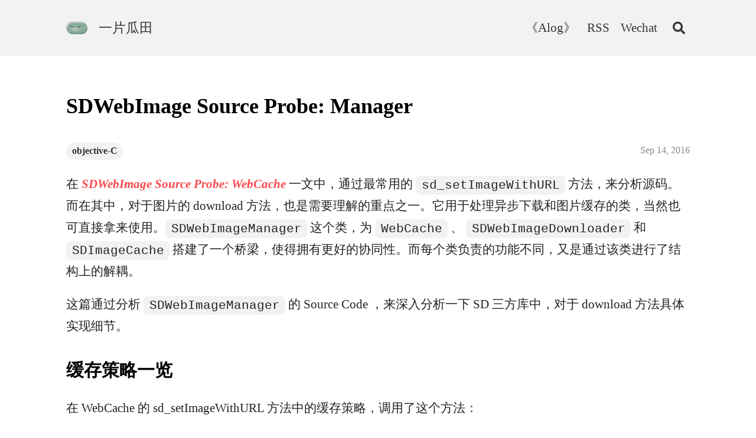

--- FILE ---
content_type: text/html; charset=utf-8
request_url: https://www.desgard.com/objective-c/2016/09/14/SDWebImage2.html
body_size: 39273
content:
<!DOCTYPE html><html lang="zh_CN">
  <head><!-- Global site tag (gtag.js) - Google Analytics -->
	<script async src="https://www.googletagmanager.com/gtag/js?id=G-TM7J1LHC1Z"></script>
	<script>
		window.dataLayer = window.dataLayer || [];
		function gtag(){dataLayer.push(arguments);}
		gtag('js', new Date());

		gtag('config', 'G-TM7J1LHC1Z');
		
			gtag('config', 'G-TM7J1LHC1Z', { 'anonymize_ip': true });
		
	</script><meta charset="utf-8">
<meta http-equiv="X-UA-Compatible" content="IE=edge">
<meta name="viewport" content="width=device-width, initial-scale=1, user-scalable=no"><title>SDWebImage Source Probe: Manager - 一片瓜田</title><meta name="description" content="在 SDWebImage Source Probe: WebCache 一文中，通过最常用的 sd_setImageWithURL 方法，来分析源码。而在其中，对于图片的 download 方法，也是需要理解的重点之一。它用于处理异步下载和图片缓存的类，当然也可直接拿来使用。SDWebImageManager 这...">
<link rel="canonical" href="https://www.desgard.com/objective-c/2016/09/14/SDWebImage2.html"><link rel="alternate" type="application/rss+xml" title="一片瓜田" href="/feed.xml"><!-- start favicons snippet, use https://realfavicongenerator.net/ --><link rel="apple-touch-icon" sizes="180x180" href="/assets/apple-touch-icon.png"><link rel="icon" type="image/png" sizes="32x32" href="/assets/favicon-32x32.png"><link rel="icon" type="image/png" sizes="16x16" href="/assets/favicon-16x16.png"><link rel="manifest" href="/assets/site.webmanifest"><link rel="mask-icon" href="/assets/safari-pinned-tab.svg" color="#fc4d50"><link rel="shortcut icon" href="/assets/favicon.ico">

<meta name="msapplication-TileColor" content="#ffc40d"><meta name="msapplication-config" content="/assets/browserconfig.xml">

<meta name="theme-color" content="#ffffff">
<!-- end favicons snippet --><link rel="stylesheet" href="/assets/css/main.css"><link rel="stylesheet" href="https://use.fontawesome.com/releases/v5.0.13/css/all.css" ><!-- start custom head snippets -->

<!-- end custom head snippets -->
<script>(function() {
  window.isArray = function(val) {
    return Object.prototype.toString.call(val) === '[object Array]';
  };
  window.isString = function(val) {
    return typeof val === 'string';
  };

  window.hasEvent = function(event) {
    return 'on'.concat(event) in window.document;
  };

  window.isOverallScroller = function(node) {
    return node === document.documentElement || node === document.body || node === window;
  };

  window.isFormElement = function(node) {
    var tagName = node.tagName;
    return tagName === 'INPUT' || tagName === 'SELECT' || tagName === 'TEXTAREA';
  };

  window.pageLoad = (function () {
    var loaded = false, cbs = [];
    window.addEventListener('load', function () {
      var i;
      loaded = true;
      if (cbs.length > 0) {
        for (i = 0; i < cbs.length; i++) {
          cbs[i]();
        }
      }
    });
    return {
      then: function(cb) {
        cb && (loaded ? cb() : (cbs.push(cb)));
      }
    };
  })();
})();
(function() {
  window.throttle = function(func, wait) {
    var args, result, thisArg, timeoutId, lastCalled = 0;

    function trailingCall() {
      lastCalled = new Date;
      timeoutId = null;
      result = func.apply(thisArg, args);
    }
    return function() {
      var now = new Date,
        remaining = wait - (now - lastCalled);

      args = arguments;
      thisArg = this;

      if (remaining <= 0) {
        clearTimeout(timeoutId);
        timeoutId = null;
        lastCalled = now;
        result = func.apply(thisArg, args);
      } else if (!timeoutId) {
        timeoutId = setTimeout(trailingCall, remaining);
      }
      return result;
    };
  };
})();
(function() {
  var Set = (function() {
    var add = function(item) {
      var i, data = this._data;
      for (i = 0; i < data.length; i++) {
        if (data[i] === item) {
          return;
        }
      }
      this.size ++;
      data.push(item);
      return data;
    };

    var Set = function(data) {
      this.size = 0;
      this._data = [];
      var i;
      if (data.length > 0) {
        for (i = 0; i < data.length; i++) {
          add.call(this, data[i]);
        }
      }
    };
    Set.prototype.add = add;
    Set.prototype.get = function(index) { return this._data[index]; };
    Set.prototype.has = function(item) {
      var i, data = this._data;
      for (i = 0; i < data.length; i++) {
        if (this.get(i) === item) {
          return true;
        }
      }
      return false;
    };
    Set.prototype.is = function(map) {
      if (map._data.length !== this._data.length) { return false; }
      var i, j, flag, tData = this._data, mData = map._data;
      for (i = 0; i < tData.length; i++) {
        for (flag = false, j = 0; j < mData.length; j++) {
          if (tData[i] === mData[j]) {
            flag = true;
            break;
          }
        }
        if (!flag) { return false; }
      }
      return true;
    };
    Set.prototype.values = function() {
      return this._data;
    };
    return Set;
  })();

  window.Lazyload = (function(doc) {
    var queue = {js: [], css: []}, sources = {js: {}, css: {}}, context = this;
    var createNode = function(name, attrs) {
      var node = doc.createElement(name), attr;
      for (attr in attrs) {
        if (attrs.hasOwnProperty(attr)) {
          node.setAttribute(attr, attrs[attr]);
        }
      }
      return node;
    };
    var end = function(type, url) {
      var s, q, qi, cbs, i, j, cur, val, flag;
      if (type === 'js' || type ==='css') {
        s = sources[type], q = queue[type];
        s[url] = true;
        for (i = 0; i < q.length; i++) {
          cur = q[i];
          if (cur.urls.has(url)) {
            qi = cur, val = qi.urls.values();
            qi && (cbs = qi.callbacks);
            for (flag = true, j = 0; j < val.length; j++) {
              cur = val[j];
              if (!s[cur]) {
                flag = false;
              }
            }
            if (flag && cbs && cbs.length > 0) {
              for (j = 0; j < cbs.length; j++) {
                cbs[j].call(context);
              }
              qi.load = true;
            }
          }
        }
      }
    };
    var load = function(type, urls, callback) {
      var s, q, qi, node, i, cur,
        _urls = typeof urls === 'string' ? new Set([urls]) : new Set(urls), val, url;
      if (type === 'js' || type ==='css') {
        s = sources[type], q = queue[type];
        for (i = 0; i < q.length; i++) {
          cur = q[i];
          if (_urls.is(cur.urls)) {
            qi = cur;
            break;
          }
        }
        val = _urls.values();
        if (qi) {
          callback && (qi.load || qi.callbacks.push(callback));
          callback && (qi.load && callback());
        } else {
          q.push({
            urls: _urls,
            callbacks: callback ? [callback] : [],
            load: false
          });
          for (i = 0; i < val.length; i++) {
            node = null, url = val[i];
            if (s[url] === undefined) {
              (type === 'js' ) && (node = createNode('script', { src: url }));
              (type === 'css') && (node = createNode('link', { rel: 'stylesheet', href: url }));
              if (node) {
                node.onload = (function(type, url) {
                  return function() {
                    end(type, url);
                  };
                })(type, url);
                (doc.head || doc.body).appendChild(node);
                s[url] = false;
              }
            }
          }
        }
      }
    };
    return {
      js: function(url, callback) {
        load('js', url, callback);
      },
      css: function(url, callback) {
        load('css', url, callback);
      }
    };
  })(this.document);
})();
</script><script>
  (function() {
    var TEXT_VARIABLES = {
      version: '2.2.6',
      sources: {
        font_awesome: 'https://use.fontawesome.com/releases/v5.0.13/css/all.css',
        jquery: 'https://cdn.bootcss.com/jquery/3.1.1/jquery.min.js',
        leancloud_js_sdk: '//cdn.jsdelivr.net/npm/leancloud-storage@3.13.2/dist/av-min.js',
        chart: 'https://cdn.bootcss.com/Chart.js/2.7.2/Chart.bundle.min.js',
        gitalk: {
          js: 'https://cdn.jsdelivr.net/npm/gitalk@1/dist/gitalk.min.js',
          css: 'https://cdn.jsdelivr.net/npm/gitalk@1/dist/gitalk.css'
        },
        valine: 'https://unpkg.com/valine/dist/Valine.min.js',
        mathjax: 'https://cdn.bootcss.com/mathjax/2.7.4/MathJax.js?config=TeX-MML-AM_CHTML',
        mermaid: 'https://cdn.bootcss.com/mermaid/8.0.0-rc.8/mermaid.min.js'
      },
      site: {
        toc: {
          selectors: 'h1,h2,h3'
        }
      },
      paths: {
        search_js: '/assets/search.js'
      }
    };
    window.TEXT_VARIABLES = TEXT_VARIABLES;
  })();
</script>
</head>
  <body>
    <div class="root" data-is-touch="false">
      <div class="layout--page js-page-root"><div class="page__main js-page-main page__viewport has-aside cell cell--auto">

      <div class="page__main-inner"><div class="page__header d-print-none"><header class="header"><div class="main">
      <div class="header__title">
        <div class="header__brand"><svg width="24" height="24" viewBox="0 0 24 24" fill="none" xmlns="http://www.w3.org/2000/svg" xmlns:xlink="http://www.w3.org/1999/xlink">
<rect y="5" width="24" height="13.8483" fill="url(#pattern0)"/>
<defs>
<pattern id="pattern0" patternContentUnits="objectBoundingBox" width="1" height="1">
<use xlink:href="#image0" transform="scale(0.00229885 0.00398406)"/>
</pattern>
<image id="image0" width="435" height="251" xlink:href="[data-uri]"/>
</defs>
</svg>
<a title="I write more code to write less.
" href="/">一片瓜田</a></div><button class="button button--secondary button--circle search-button js-search-toggle"><i class="fas fa-search"></i></button></div><nav class="navigation">
        <ul><li class="navigation__item"><a href="https://www.desgard.com/algo/index.html">《Alog》</a></li><li class="navigation__item"><a href="/feed.xml">RSS</a></li><li class="navigation__item"><a href="/qrcode">Wechat</a></li><li><button class="button button--secondary button--circle search-button js-search-toggle"><i class="fas fa-search"></i></button></li></ul>
      </nav></div>
  </header>
</div><div class="page__content"><div class ="main"><div class="grid grid--reverse">

              <!-- 不需要 -->
              <!-- <div class="col-aside d-print-none js-col-aside"><aside class="page__aside js-page-aside"><div class="toc-aside js-toc-root"></div>
</aside></div> -->

              <div class="col-main cell cell--auto"><!-- start custom main top snippet -->

<!-- end custom main top snippet -->
<article itemscope itemtype="http://schema.org/Article"><div class="article__header"><header><h1>SDWebImage Source Probe: Manager</h1></header><span class="split-space">&nbsp;</span>
          <!-- <a class="edit-on-github"
            title="Edit on Github"
            href="https://github.com/Desgard/desgard.github.com/tree/guardia-v5.0/_posts/2016-09-15-SDWebImage2.md">
            <i class="far fa-edit"></i></a> --></div><meta itemprop="headline" content="SDWebImage Source Probe: Manager"><div class="article__info clearfix"><ul class="left-col menu"><li>
              <a class="button button--secondary button--pill button--sm"
                href="/archive.html?tag=objective-C">objective-C</a>
            </li></ul><ul class="right-col menu"><!-- <li><i class="fas fa-user"></i> <span>冬瓜</span></li> --><li><!-- <i class="far fa-calendar-alt"></i>  -->
              <span>Sep 14, 2016</span>
            </li></ul></div><meta itemprop="author" content="冬瓜"/><meta itemprop="datePublished" content="2016-09-14T17:01:00-08:00">
    <meta itemprop="keywords" content="objective-C"><div class="js-article-content"><div class="layout--article"><!-- start custom article top snippet -->

<!-- end custom article top snippet -->
<div class="article__content" itemprop="articleBody"><p>在 <em><a href="">SDWebImage Source Probe: WebCache</a></em> 一文中，通过最常用的 <code class="language-plaintext highlighter-rouge">sd_setImageWithURL</code> 方法，来分析源码。而在其中，对于图片的 download 方法，也是需要理解的重点之一。它用于处理异步下载和图片缓存的类，当然也可直接拿来使用。<code class="language-plaintext highlighter-rouge">SDWebImageManager</code> 这个类，为 <code class="language-plaintext highlighter-rouge">WebCache</code> 、 <code class="language-plaintext highlighter-rouge">SDWebImageDownloader</code> 和 <code class="language-plaintext highlighter-rouge">SDImageCache</code> 搭建了一个桥梁，使得拥有更好的协同性。而每个类负责的功能不同，又是通过该类进行了结构上的解耦。</p>

<p>这篇通过分析 <code class="language-plaintext highlighter-rouge">SDWebImageManager</code> 的 Source Code ，来深入分析一下 SD 三方库中，对于 download 方法具体实现细节。</p>

<h2 id="缓存策略一览">缓存策略一览</h2>

<p>在 WebCache 的 sd_setImageWithURL 方法中的缓存策略，调用了这个方法：</p>

<figure class="highlight"><pre><code class="language-ruby" data-lang="ruby"><span class="o">-</span> <span class="p">(</span><span class="nb">id</span> <span class="o">&lt;</span><span class="no">SDWebImageOperation</span><span class="o">&gt;</span><span class="p">)</span><span class="n">downloadImageWithURL</span><span class="p">:(</span><span class="no">NSURL</span> <span class="o">*</span><span class="p">)</span><span class="n">url</span>
                                         <span class="n">options</span><span class="p">:(</span><span class="no">SDWebImageOptions</span><span class="p">)</span><span class="n">options</span>
                                        <span class="n">progress</span><span class="p">:(</span><span class="no">SDWebImageDownloaderProgressBlock</span><span class="p">)</span><span class="n">progressBlock</span>
                                       <span class="n">completed</span><span class="p">:(</span><span class="no">SDWebImageCompletionWithFinishedBlock</span><span class="p">)</span><span class="n">completedBlock</span><span class="p">;</span></code></pre></figure>

<p>参数解释：</p>

<ul>
  <li><strong>url</strong>：image 对应的 url</li>
  <li><strong>options</strong>：缓存策略枚举</li>
  <li><strong>progress</strong>：在 download 过程中的动作，block 实现</li>
  <li><strong>completed</strong>：在 download 完成后的动作，block 实现</li>
</ul>

<p>在查看方法之前，先来查看一下缓存策略枚举（options）是如何定义的，在源码中作者已经在注释里描述了每一种枚举代表的含义，这里笔者翻译了一下：</p>

<figure class="highlight"><pre><code class="language-ruby" data-lang="ruby"><span class="n">typedef</span> <span class="no">NS_OPTIONS</span><span class="p">(</span><span class="no">NSUInteger</span><span class="p">,</span> <span class="no">SDWebImageOptions</span><span class="p">)</span> <span class="p">{</span>
    <span class="sr">//</span> <span class="err">下载失败后会继续尝试下载</span>
    <span class="no">SDWebImageRetryFailed</span> <span class="o">=</span> <span class="mi">1</span> <span class="o">&lt;&lt;</span> <span class="mi">0</span><span class="p">,</span>

    <span class="sr">//</span> <span class="err">当正在进行</span> <span class="no">UI</span> <span class="err">交互时，自动暂停内部的一些下载操作</span>
    <span class="sr">//</span> <span class="err">一种延迟下载策略。比如在</span> <span class="no">UIScrollView</span> <span class="err">快速滑动的时候暂停下载</span>
    <span class="sr">//</span> <span class="err">但是当滑动速度减慢时，下载开始</span>
    <span class="no">SDWebImageLowPriority</span> <span class="o">=</span> <span class="mi">1</span> <span class="o">&lt;&lt;</span> <span class="mi">1</span><span class="p">,</span>

    <span class="sr">//</span> <span class="err">只进行内存缓存，不缓存到硬盘</span>
    <span class="no">SDWebImageCacheMemoryOnly</span> <span class="o">=</span> <span class="mi">1</span> <span class="o">&lt;&lt;</span> <span class="mi">2</span><span class="p">,</span>

    <span class="sr">//</span> <span class="err">渐进式下载模式</span>
    <span class="sr">//</span> <span class="err">图像会像</span> <span class="n">brower</span> <span class="err">一样，一点点加载出来</span>
    <span class="no">SDWebImageProgressiveDownload</span> <span class="o">=</span> <span class="mi">1</span> <span class="o">&lt;&lt;</span> <span class="mi">3</span><span class="p">,</span>

    <span class="sr">//</span> <span class="err">刷新缓存</span>
    <span class="sr">//</span> <span class="err">将硬盘缓存交给硬盘自带的</span> <span class="no">NSURLCache</span> <span class="err">处理</span>
    <span class="sr">//</span> <span class="err">当同一个</span> <span class="no">URL</span> <span class="err">对应的图片频繁改变的时候，可以使用该策略</span>
    <span class="no">SDWebImageRefreshCached</span> <span class="o">=</span> <span class="mi">1</span> <span class="o">&lt;&lt;</span> <span class="mi">4</span><span class="p">,</span>
    
    <span class="sr">//</span> <span class="err">后台下载，试用与</span> <span class="n">iOS</span> <span class="mi">4</span><span class="o">+</span> <span class="err">系统中</span>
    <span class="no">SDWebImageContinueInBackground</span> <span class="o">=</span> <span class="mi">1</span> <span class="o">&lt;&lt;</span> <span class="mi">5</span><span class="p">,</span>

    <span class="sr">//</span> <span class="err">设置</span> <span class="no">NSMutableURLRequest</span><span class="o">.</span><span class="no">HTTPShouldHandleCookies</span> <span class="o">=</span> <span class="no">YES</span><span class="p">;</span>
    <span class="sr">//</span> <span class="err">从而来处理存储在</span> <span class="no">NSHTTPCookieStore</span> <span class="err">的</span> <span class="n">cookie</span>
    <span class="no">SDWebImageHandleCookies</span> <span class="o">=</span> <span class="mi">1</span> <span class="o">&lt;&lt;</span> <span class="mi">6</span><span class="p">,</span>

    <span class="sr">//</span> <span class="err">允许无效的</span> <span class="no">SSL</span> <span class="err">检验</span>
    <span class="no">SDWebImageAllowInvalidSSLCertificates</span> <span class="o">=</span> <span class="mi">1</span> <span class="o">&lt;&lt;</span> <span class="mi">7</span><span class="p">,</span>

    <span class="sr">//</span> <span class="err">使用高级别的线程权限，默认是等待当前线程完成再进行</span>
    <span class="no">SDWebImageHighPriority</span> <span class="o">=</span> <span class="mi">1</span> <span class="o">&lt;&lt;</span> <span class="mi">8</span><span class="p">,</span>
    
    <span class="sr">//</span> <span class="err">默认情况向，当网络图片加载时占位图片（</span><span class="n">place</span> <span class="n">holder</span><span class="err">）显示。</span>
    <span class="sr">//</span> <span class="err">若采用此策略，则不会显示占位图片，直到网络图片加载完成后，如果失败则使用占位图片</span>
    <span class="no">SDWebImageDelayPlaceholder</span> <span class="o">=</span> <span class="mi">1</span> <span class="o">&lt;&lt;</span> <span class="mi">9</span><span class="p">,</span>

    <span class="sr">//</span> <span class="err">是否</span> <span class="n">transform</span> <span class="err">图片</span>
    <span class="sr">//</span> <span class="err">常作为</span> <span class="n">transformdownloadedimage</span> <span class="err">代理方法的替代</span>
    <span class="sr">//</span> <span class="err">防止对图片解析时的破坏</span>
    <span class="no">SDWebImageTransformAnimatedImage</span> <span class="o">=</span> <span class="mi">1</span> <span class="o">&lt;&lt;</span> <span class="mi">10</span><span class="p">,</span>
    
    <span class="sr">//</span> <span class="err">下载完成后，手动设置图片</span>
    <span class="sr">//</span> <span class="err">一般默认情况下，下载完成会自动加载到</span> <span class="no">ImageView</span> <span class="err">上</span>
    <span class="no">SDWebImageAvoidAutoSetImage</span> <span class="o">=</span> <span class="mi">1</span> <span class="o">&lt;&lt;</span> <span class="mi">11</span>
<span class="p">};</span></code></pre></figure>

<h2 id="manage-download-image-主要流程">Manage Download Image 主要流程</h2>

<p>了解了所有的下载策略，开始阅读实现的源码。</p>

<figure class="highlight"><pre><code class="language-ruby" data-lang="ruby"><span class="k">if</span> <span class="p">([</span><span class="n">url</span> <span class="n">isKindOfClass</span><span class="ss">:NSString</span><span class="p">.</span><span class="nf">class</span><span class="p">])</span> <span class="p">{</span>
   <span class="n">url</span> <span class="o">=</span> <span class="p">[</span><span class="no">NSURL</span> <span class="no">URLWithString</span><span class="p">:(</span><span class="no">NSString</span> <span class="o">*</span><span class="p">)</span><span class="n">url</span><span class="p">];</span>
<span class="p">}</span></code></pre></figure>

<p>首先，先考虑到了传递参数 url 类型为 NSString 的情况，在注释中，作者这样写道：</p>

<blockquote>
  <p>没有传递 NSURL ，而是使用 NSString 对象传递 url 是一个很常见的错误。由于一些奇怪的原因，Xcode 并不会抛出类型不匹配的警告。所以，我们于此允许传递 NSString 对象，并自动转换成 NSURL 从而保护该错误。</p>
</blockquote>

<figure class="highlight"><pre><code class="language-ruby" data-lang="ruby"><span class="k">if</span> <span class="p">(</span><span class="o">!</span><span class="p">[</span><span class="n">url</span> <span class="n">isKindOfClass</span><span class="ss">:NSURL</span><span class="p">.</span><span class="nf">class</span><span class="p">])</span> <span class="p">{</span>
   <span class="n">url</span> <span class="o">=</span> <span class="kp">nil</span><span class="p">;</span>
<span class="p">}</span></code></pre></figure>

<p>仍是为了防止参数类型错误，对 url 的类型再次进行了判断。如果非法，则赋 nil 方便后面的排查。</p>

<figure class="highlight"><pre><code class="language-ruby" data-lang="ruby"><span class="n">__block</span> <span class="no">SDWebImageCombinedOperation</span> <span class="o">*</span><span class="n">operation</span> <span class="o">=</span> <span class="p">[</span><span class="no">SDWebImageCombinedOperation</span> <span class="n">new</span><span class="p">];</span>
<span class="n">__weak</span> <span class="no">SDWebImageCombinedOperation</span> <span class="o">*</span><span class="n">weakOperation</span> <span class="o">=</span> <span class="n">operation</span><span class="p">;</span></code></pre></figure>

<p>当 url 合法性过滤过程完成后，发现了源码中会实例化 <code class="language-plaintext highlighter-rouge">SDWebImageCombinedOperation</code> 这么一个对象。这是继承与 <code class="language-plaintext highlighter-rouge">NSObject</code> 并遵循 <code class="language-plaintext highlighter-rouge">SDWebImageOperation</code> 协议的一个类。</p>

<h3 id="sdwebimagecombinedoperation">SDWebImageCombinedOperation</h3>

<figure class="highlight"><pre><code class="language-ruby" data-lang="ruby"><span class="sr">//</span> <span class="no">SDWebImageOperation</span><span class="p">.</span><span class="nf">h</span>
<span class="sr">//</span> <span class="err">协议声明</span>
<span class="vi">@protocol</span> <span class="no">SDWebImageOperation</span> <span class="o">&lt;</span><span class="no">NSObject</span><span class="o">&gt;</span>

<span class="o">-</span> <span class="p">(</span><span class="n">void</span><span class="p">)</span><span class="n">cancel</span><span class="p">;</span>

<span class="vi">@end</span></code></pre></figure>

<p>这个协议十分简单，仅仅声明了一个 <code class="language-plaintext highlighter-rouge">cancel</code> 方法。这里会自然而然的想起 <code class="language-plaintext highlighter-rouge">NSOperation</code> 。<code class="language-plaintext highlighter-rouge">NSOperation</code> 在处理事件中，会提供一个 cancel 方法可以取消当前的操作。其实，调用这个 cancel 方法，会将 <code class="language-plaintext highlighter-rouge">SDWebImageCombinedOperation</code> 持有的 <code class="language-plaintext highlighter-rouge">cacheOperation</code> （NSOperation） 和 cancelBlock （block） 给 cancel 掉。代码如下：</p>

<figure class="highlight"><pre><code class="language-ruby" data-lang="ruby"><span class="sr">//</span> <span class="no">SDWebImageCombinedOperation</span>
<span class="sr">//</span> <span class="n">cancel</span> <span class="c1">#1</span>

<span class="o">-</span> <span class="p">(</span><span class="n">void</span><span class="p">)</span><span class="n">cancel</span> <span class="p">{</span>
    <span class="nb">self</span><span class="p">.</span><span class="nf">cancelled</span> <span class="o">=</span> <span class="no">YES</span><span class="p">;</span>
    <span class="k">if</span> <span class="p">(</span><span class="nb">self</span><span class="p">.</span><span class="nf">cacheOperation</span><span class="p">)</span> <span class="p">{</span>
        <span class="p">[</span><span class="nb">self</span><span class="p">.</span><span class="nf">cacheOperation</span> <span class="n">cancel</span><span class="p">];</span>
        <span class="nb">self</span><span class="p">.</span><span class="nf">cacheOperation</span> <span class="o">=</span> <span class="kp">nil</span><span class="p">;</span>
    <span class="p">}</span>
    <span class="k">if</span> <span class="p">(</span><span class="nb">self</span><span class="p">.</span><span class="nf">cancelBlock</span><span class="p">)</span> <span class="p">{</span>
        <span class="nb">self</span><span class="p">.</span><span class="nf">cancelBlock</span><span class="p">();</span>
        <span class="n">_cancelBlock</span> <span class="o">=</span> <span class="kp">nil</span><span class="p">;</span>
    <span class="p">}</span>
<span class="p">}</span></code></pre></figure>

<p>这个也能体现出 SD 库的简洁接口性。大概了解了代理方法 cancel 在这里的实现，下面来看一下 SDWebImageCombinedOperation 的声明。</p>

<figure class="highlight"><pre><code class="language-ruby" data-lang="ruby"><span class="vi">@interface</span> <span class="no">SDWebImageCombinedOperation</span> <span class="p">:</span> <span class="no">NSObject</span> <span class="o">&lt;</span><span class="no">SDWebImageOperation</span><span class="o">&gt;</span>

<span class="vi">@property</span> <span class="p">(</span><span class="n">assign</span><span class="p">,</span> <span class="n">nonatomic</span><span class="p">,</span> <span class="n">getter</span> <span class="o">=</span> <span class="n">isCancelled</span><span class="p">)</span> <span class="no">BOOL</span> <span class="n">cancelled</span><span class="p">;</span>
<span class="vi">@property</span> <span class="p">(</span><span class="n">copy</span><span class="p">,</span> <span class="n">nonatomic</span><span class="p">)</span> <span class="no">SDWebImageNoParamsBlock</span> <span class="n">cancelBlock</span><span class="p">;</span>
<span class="vi">@property</span> <span class="p">(</span><span class="n">strong</span><span class="p">,</span> <span class="n">nonatomic</span><span class="p">)</span> <span class="no">NSOperation</span> <span class="o">*</span><span class="n">cacheOperation</span><span class="p">;</span>

<span class="vi">@end</span></code></pre></figure>

<p>在了解过 SDWebImageCombinedOperation 返回我们的 download 方法中，继续阅读代码。</p>

<figure class="highlight"><pre><code class="language-ruby" data-lang="ruby"><span class="sr">//</span> <span class="err">初始化标记，判断是否为下载失败的</span> <span class="n">url</span>
<span class="no">BOOL</span> <span class="n">isFailedUrl</span> <span class="o">=</span> <span class="no">NO</span><span class="p">;</span>

<span class="sr">//</span> <span class="err">对</span> <span class="n">failedURLs</span> <span class="err">的</span> <span class="n">getter</span> <span class="err">方法加互斥锁</span>
<span class="vi">@synchronized</span> <span class="p">(</span><span class="nb">self</span><span class="p">.</span><span class="nf">failedURLs</span><span class="p">)</span> <span class="p">{</span>
	<span class="sr">//</span> <span class="err">更新标记状态</span>
   <span class="n">isFailedUrl</span> <span class="o">=</span> <span class="p">[</span><span class="nb">self</span><span class="p">.</span><span class="nf">failedURLs</span> <span class="n">containsObject</span><span class="ss">:url</span><span class="p">];</span>
<span class="p">}</span>

<span class="sr">//</span> <span class="err">判断</span> <span class="n">url</span> <span class="err">是否为空串；是否下载策略为重新尝试下载且</span> <span class="n">url</span> <span class="err">为失效</span> <span class="n">url</span><span class="err">。</span>
<span class="sr">//</span> <span class="err">两者满足其一进入处理</span>
<span class="k">if</span> <span class="p">(</span><span class="n">url</span><span class="p">.</span><span class="nf">absoluteString</span><span class="p">.</span><span class="nf">length</span> <span class="o">==</span> <span class="mi">0</span> <span class="o">||</span> <span class="p">(</span><span class="o">!</span><span class="p">(</span><span class="n">options</span> <span class="o">&amp;</span> <span class="no">SDWebImageRetryFailed</span><span class="p">)</span> <span class="o">&amp;&amp;</span> <span class="n">isFailedUrl</span><span class="p">))</span> <span class="p">{</span>
	<span class="sr">//</span> <span class="err">在</span> <span class="no">SDWebImageCompat</span><span class="p">.</span><span class="nf">h</span> <span class="err">中定义的宏</span>
	<span class="sr">//</span> <span class="err">为了安全的跳至主线程上操作</span>
   <span class="n">dispatch_main_sync_safe</span><span class="p">(</span><span class="o">^</span><span class="p">{</span>
   	   <span class="sr">//</span> <span class="err">创建对应问题的</span> <span class="n">error</span> <span class="err">对象</span>
       <span class="no">NSError</span> <span class="o">*</span><span class="n">error</span> <span class="o">=</span> <span class="p">[</span><span class="no">NSError</span> <span class="n">errorWithDomain</span><span class="ss">:NSURLErrorDomain</span> <span class="n">code</span><span class="ss">:NSURLErrorFileDoesNotExist</span> <span class="n">userInfo</span><span class="ss">:nil</span><span class="p">];</span>
       <span class="sr">//</span> <span class="err">向</span> <span class="n">completionBlock</span> <span class="err">中传参，结束</span> <span class="n">download</span> <span class="err">方法</span> 
       <span class="n">completedBlock</span><span class="p">(</span><span class="kp">nil</span><span class="p">,</span> <span class="n">error</span><span class="p">,</span> <span class="no">SDImageCacheTypeNone</span><span class="p">,</span> <span class="no">YES</span><span class="p">,</span> <span class="n">url</span><span class="p">);</span>
   <span class="p">});</span>
   <span class="k">return</span> <span class="n">operation</span><span class="p">;</span>
<span class="p">}</span></code></pre></figure>

<p>注意到两个问题，第一个是互斥锁 <code class="language-plaintext highlighter-rouge">@synchronized</code> 。我们知道，在 Foundation 框架中的 Mutable 可变基础类，都是非线程安全的。这里为了避免多线程对于 failedURLs 的篡改，所以对 failedURLs 的 getter 方法执行加锁操作。</p>

<h2 id="dispatch_main_sync_safe">dispatch_main_sync_safe</h2>

<p>对于宏 <code class="language-plaintext highlighter-rouge">dispatch_main_sync_safe</code> ，需要读一下它的实现。</p>

<figure class="highlight"><pre><code class="language-ruby" data-lang="ruby"><span class="c1">#define dispatch_main_sync_safe(block)\</span>
    <span class="k">if</span> <span class="p">([</span><span class="no">NSThread</span> <span class="n">isMainThread</span><span class="p">])</span> <span class="p">{\</span>
        <span class="n">block</span><span class="p">();\</span>
    <span class="p">}</span> <span class="k">else</span> <span class="p">{\</span>
        <span class="n">dispatch_sync</span><span class="p">(</span><span class="n">dispatch_get_main_queue</span><span class="p">(),</span> <span class="n">block</span><span class="p">);\</span>
    <span class="p">}</span></code></pre></figure>

<p>很简单，其实就是将传入的 block 同步加载到主线程中。对应的，在这个宏下面还有一个 “安全异步 block 宏”，其道理和上述宏是一样的：</p>

<figure class="highlight"><pre><code class="language-ruby" data-lang="ruby"><span class="c1">#define dispatch_main_async_safe(block)\</span>
    <span class="k">if</span> <span class="p">([</span><span class="no">NSThread</span> <span class="n">isMainThread</span><span class="p">])</span> <span class="p">{\</span>
        <span class="n">block</span><span class="p">();\</span>
    <span class="p">}</span> <span class="k">else</span> <span class="p">{\</span>
        <span class="n">dispatch_async</span><span class="p">(</span><span class="n">dispatch_get_main_queue</span><span class="p">(),</span> <span class="n">block</span><span class="p">);\</span>
    <span class="p">}</span></code></pre></figure>

<p>下面来看最长的一部分：</p>

<figure class="highlight"><pre><code class="language-ruby" data-lang="ruby"><span class="vi">@synchronized</span> <span class="p">(</span><span class="nb">self</span><span class="p">.</span><span class="nf">runningOperations</span><span class="p">)</span> <span class="p">{</span>
   <span class="sr">//</span> <span class="err">将</span> <span class="n">operation</span> <span class="err">加入到处理列表中</span>
   <span class="p">[</span><span class="nb">self</span><span class="p">.</span><span class="nf">runningOperations</span> <span class="n">addObject</span><span class="ss">:operation</span><span class="p">];</span>
<span class="p">}</span>
<span class="sr">//</span> <span class="err">获取缓存</span> <span class="n">key</span>
<span class="no">NSString</span> <span class="o">*</span><span class="n">key</span> <span class="o">=</span> <span class="p">[</span><span class="nb">self</span> <span class="n">cacheKeyForURL</span><span class="ss">:url</span><span class="p">];</span>
    
<span class="sr">//</span> <span class="err">在缓存中通过</span> <span class="n">key</span> <span class="err">进行查找，结束后回调</span> <span class="n">done</span> <span class="n">block</span>
<span class="sr">//</span> <span class="err">该方法在本系列下一篇文中会详细介绍</span>
<span class="n">operation</span><span class="p">.</span><span class="nf">cacheOperation</span> <span class="o">=</span> <span class="p">[</span><span class="nb">self</span><span class="p">.</span><span class="nf">imageCache</span> <span class="n">queryDiskCacheForKey</span><span class="ss">:key</span> <span class="n">done</span><span class="ss">:^</span><span class="p">(</span><span class="no">UIImage</span> <span class="o">*</span><span class="n">image</span><span class="p">,</span> <span class="no">SDImageCacheType</span> <span class="n">cacheType</span><span class="p">)</span> <span class="p">{</span>
   <span class="sr">//</span> <span class="err">判断该</span> <span class="n">operation</span> <span class="err">是否已经被</span> <span class="n">cancel</span>
   <span class="k">if</span> <span class="p">(</span><span class="n">operation</span><span class="p">.</span><span class="nf">isCancelled</span><span class="p">)</span> <span class="p">{</span>
       <span class="sr">//</span> <span class="err">如果为真，从处理列表中删除</span> <span class="n">operation</span>
       <span class="vi">@synchronized</span> <span class="p">(</span><span class="nb">self</span><span class="p">.</span><span class="nf">runningOperations</span><span class="p">)</span> <span class="p">{</span>
           <span class="p">[</span><span class="nb">self</span><span class="p">.</span><span class="nf">runningOperations</span> <span class="n">removeObject</span><span class="ss">:operation</span><span class="p">];</span>
       <span class="p">}</span>
       
       <span class="k">return</span><span class="p">;</span>
   <span class="p">}</span>
   <span class="sr">//</span> <span class="err">当</span> <span class="n">callback</span> <span class="err">参数中的</span> <span class="n">image</span> <span class="err">无效</span>
   <span class="k">if</span> <span class="p">((</span><span class="o">!</span><span class="n">image</span> <span class="o">||</span> <span class="n">options</span> <span class="o">&amp;</span> <span class="no">SDWebImageRefreshCached</span><span class="p">)</span> <span class="o">&amp;&amp;</span> <span class="p">(</span><span class="o">!</span><span class="p">[</span><span class="nb">self</span><span class="p">.</span><span class="nf">delegate</span> <span class="n">respondsToSelector</span><span class="ss">:@selector</span><span class="p">(</span><span class="n">imageManager</span><span class="ss">:shouldDownloadImageForURL</span><span class="p">:)]</span> <span class="o">||</span> <span class="p">[</span><span class="nb">self</span><span class="p">.</span><span class="nf">delegate</span> <span class="n">imageManager</span><span class="ss">:self</span> <span class="n">shouldDownloadImageForURL</span><span class="ss">:url</span><span class="p">]))</span> <span class="p">{</span>
       <span class="k">if</span> <span class="p">(</span><span class="n">image</span> <span class="o">&amp;&amp;</span> <span class="n">options</span> <span class="o">&amp;</span> <span class="no">SDWebImageRefreshCached</span><span class="p">)</span> <span class="p">{</span>
           <span class="n">dispatch_main_sync_safe</span><span class="p">(</span><span class="o">^</span><span class="p">{</span>
               <span class="sr">//</span> <span class="err">在</span> <span class="no">SDWebImageRefreshCached</span> <span class="err">策略下，即使在缓存中获取到图片，则需要通知缓存</span>
               <span class="sr">//</span> <span class="err">并重新尝试下载，使得</span> <span class="no">NSURLCache</span> <span class="err">刷新</span>
               <span class="n">completedBlock</span><span class="p">(</span><span class="n">image</span><span class="p">,</span> <span class="kp">nil</span><span class="p">,</span> <span class="n">cacheType</span><span class="p">,</span> <span class="no">YES</span><span class="p">,</span> <span class="n">url</span><span class="p">);</span>
           <span class="p">});</span>
       <span class="p">}</span>
       
       <span class="sr">//</span> <span class="err">如果没有图片或者被请求刷新，则开始下载操作</span>
       <span class="sr">//</span> <span class="err">通过缓存策略，从而确定下载策略</span>
       <span class="sr">//</span> <span class="err">下载策略下文会详细总结</span>
       <span class="no">SDWebImageDownloaderOptions</span> <span class="n">downloaderOptions</span> <span class="o">=</span> <span class="mi">0</span><span class="p">;</span>
       <span class="sr">//</span> <span class="err">如果缓存策略为</span> <span class="no">SDWebImageLowPriority</span> <span class="err">活动减慢开始策略</span>
       <span class="sr">//</span> <span class="err">下载策略为</span> <span class="no">SDWebImageDownloaderLowPriority</span> <span class="err">默认模式</span>
       <span class="k">if</span> <span class="p">(</span><span class="n">options</span> <span class="o">&amp;</span> <span class="no">SDWebImageLowPriority</span><span class="p">)</span> <span class="n">downloaderOptions</span> <span class="o">|=</span> <span class="no">SDWebImageDownloaderLowPriority</span><span class="p">;</span>
       <span class="sr">//</span> <span class="err">如果缓存策略为</span> <span class="no">SDWebImageDownloaderLowPriority</span> <span class="err">渐进式策略</span>
       <span class="sr">//</span> <span class="err">下载策略为</span> <span class="no">SDWebImageDownloaderProgressiveDownload</span> <span class="err">渐进式下载策略</span>
       <span class="k">if</span> <span class="p">(</span><span class="n">options</span> <span class="o">&amp;</span> <span class="no">SDWebImageProgressiveDownload</span><span class="p">)</span> <span class="n">downloaderOptions</span> <span class="o">|=</span> <span class="no">SDWebImageDownloaderProgressiveDownload</span><span class="p">;</span>
       <span class="sr">//</span> <span class="err">如果缓存策略为</span> <span class="no">SDWebImageRefreshCached</span> <span class="err">刷新缓存策略</span>
       <span class="sr">//</span> <span class="err">下载策略为</span> <span class="no">SDWebImageDownloaderUseNSURLCache</span> <span class="err">不使用</span> <span class="no">Cache</span> <span class="err">方式</span>
       <span class="k">if</span> <span class="p">(</span><span class="n">options</span> <span class="o">&amp;</span> <span class="no">SDWebImageRefreshCached</span><span class="p">)</span> <span class="n">downloaderOptions</span> <span class="o">|=</span> <span class="no">SDWebImageDownloaderUseNSURLCache</span><span class="p">;</span>
       <span class="sr">//</span> <span class="err">如果缓存策略为</span> <span class="no">SDWebImageContinueInBackground</span> <span class="err">后台下载策略</span>
       <span class="sr">//</span> <span class="err">下载策略为</span> <span class="no">SDWebImageDownloaderContinueInBackground</span> <span class="err">后台加载</span><span class="p">(</span><span class="n">iOS</span> <span class="mi">4</span><span class="o">+</span><span class="p">)</span>
       <span class="k">if</span> <span class="p">(</span><span class="n">options</span> <span class="o">&amp;</span> <span class="no">SDWebImageContinueInBackground</span><span class="p">)</span> <span class="n">downloaderOptions</span> <span class="o">|=</span> <span class="no">SDWebImageDownloaderContinueInBackground</span><span class="p">;</span>
       <span class="sr">//</span> <span class="err">如果缓存策略为</span> <span class="no">SDWebImageHandleCookies</span> <span class="no">Cookie</span> <span class="err">策略</span>
       <span class="sr">//</span> <span class="err">下载策略为</span> <span class="no">SDWebImageDownloaderHandleCookies</span> <span class="err">使用</span> <span class="no">NSHTTPCookieStore</span> <span class="err">存储</span> <span class="n">cookie</span> <span class="err">策略</span>
       <span class="k">if</span> <span class="p">(</span><span class="n">options</span> <span class="o">&amp;</span> <span class="no">SDWebImageHandleCookies</span><span class="p">)</span> <span class="n">downloaderOptions</span> <span class="o">|=</span> <span class="no">SDWebImageDownloaderHandleCookies</span><span class="p">;</span>
       <span class="sr">//</span> <span class="err">如果缓存策略为</span> <span class="no">SDWebImageAllowInvalidSSLCertificates</span> <span class="err">允许无效的</span> <span class="no">SSL</span> <span class="err">验证策略</span>
       <span class="sr">//</span> <span class="err">下载策略为</span> <span class="no">SDWebImageDownloaderAllowInvalidSSLCertificates</span> <span class="err">允许不受信任的</span><span class="no">SSL</span><span class="err">证书</span><span class="p">(</span><span class="err">常测试用</span><span class="p">)</span>
       <span class="k">if</span> <span class="p">(</span><span class="n">options</span> <span class="o">&amp;</span> <span class="no">SDWebImageAllowInvalidSSLCertificates</span><span class="p">)</span> <span class="n">downloaderOptions</span> <span class="o">|=</span> <span class="no">SDWebImageDownloaderAllowInvalidSSLCertificates</span><span class="p">;</span>
       <span class="sr">//</span> <span class="err">如果缓存策略为</span> <span class="no">SDWebImageHighPriority</span> <span class="err">高级别的线程权限策略</span>
       <span class="sr">//</span> <span class="err">则下载策略为</span> <span class="no">SDWebImageDownloaderHighPriority</span> <span class="err">将图片下载放到高优先级队列中策略</span>
       <span class="k">if</span> <span class="p">(</span><span class="n">options</span> <span class="o">&amp;</span> <span class="no">SDWebImageHighPriority</span><span class="p">)</span> <span class="n">downloaderOptions</span> <span class="o">|=</span> <span class="no">SDWebImageDownloaderHighPriority</span><span class="p">;</span>
       <span class="sr">//</span> <span class="err">如果使用的是刷新缓存策略</span>
       <span class="k">if</span> <span class="p">(</span><span class="n">image</span> <span class="o">&amp;&amp;</span> <span class="n">options</span> <span class="o">&amp;</span> <span class="no">SDWebImageRefreshCached</span><span class="p">)</span> <span class="p">{</span>
           <span class="sr">//</span> <span class="err">强制解除渐进式下载策略</span>
           <span class="n">downloaderOptions</span> <span class="o">&amp;=</span> <span class="o">~</span><span class="no">SDWebImageDownloaderProgressiveDownload</span><span class="p">;</span>
           <span class="sr">//</span> <span class="err">忽略缓存结果，强制刷新</span>
           <span class="n">downloaderOptions</span> <span class="o">|=</span> <span class="no">SDWebImageDownloaderIgnoreCachedResponse</span><span class="p">;</span>
       <span class="p">}</span>
       <span class="sr">//</span> <span class="err">进行下载图片</span>
       <span class="nb">id</span> <span class="o">&lt;</span><span class="no">SDWebImageOperation</span><span class="o">&gt;</span> <span class="n">subOperation</span> <span class="o">=</span> <span class="p">[</span><span class="nb">self</span><span class="p">.</span><span class="nf">imageDownloader</span> <span class="n">downloadImageWithURL</span><span class="ss">:url</span> <span class="n">options</span><span class="ss">:downloaderOptions</span> <span class="n">progress</span><span class="ss">:progressBlock</span> <span class="n">completed</span><span class="ss">:^</span><span class="p">(</span><span class="no">UIImage</span> <span class="o">*</span><span class="n">downloadedImage</span><span class="p">,</span> <span class="no">NSData</span> <span class="o">*</span><span class="n">data</span><span class="p">,</span> <span class="no">NSError</span> <span class="o">*</span><span class="n">error</span><span class="p">,</span> <span class="no">BOOL</span> <span class="n">finished</span><span class="p">)</span> <span class="p">{</span>
           <span class="n">__strong</span> <span class="n">__typeof</span><span class="p">(</span><span class="n">weakOperation</span><span class="p">)</span> <span class="n">strongOperation</span> <span class="o">=</span> <span class="n">weakOperation</span><span class="p">;</span>
           <span class="k">if</span> <span class="p">(</span><span class="o">!</span><span class="n">strongOperation</span> <span class="o">||</span> <span class="n">strongOperation</span><span class="p">.</span><span class="nf">isCancelled</span><span class="p">)</span> <span class="p">{</span>
               <span class="sr">//</span> <span class="err">如果</span> <span class="n">operation</span> <span class="err">被取消，则不进行任何操作</span>
               <span class="sr">//</span> <span class="err">如果我们调用</span> <span class="n">completedBlock</span><span class="err">，可能会使得</span> <span class="n">completedBlock</span> <span class="err">和此</span> <span class="n">block</span> <span class="err">产生选择竞争，如果对其进行二次访问，则会重写</span>
           <span class="p">}</span>
           <span class="k">else</span> <span class="k">if</span> <span class="p">(</span><span class="n">error</span><span class="p">)</span> <span class="p">{</span>
               <span class="sr">//</span> <span class="err">错误情况下，直接对</span> <span class="n">completedBlock</span> <span class="err">进行同步调用</span>
               <span class="n">dispatch_main_sync_safe</span><span class="p">(</span><span class="o">^</span><span class="p">{</span>
                   <span class="k">if</span> <span class="p">(</span><span class="n">strongOperation</span> <span class="o">&amp;&amp;</span> <span class="o">!</span><span class="n">strongOperation</span><span class="p">.</span><span class="nf">isCancelled</span><span class="p">)</span> <span class="p">{</span>
                       <span class="n">completedBlock</span><span class="p">(</span><span class="kp">nil</span><span class="p">,</span> <span class="n">error</span><span class="p">,</span> <span class="no">SDImageCacheTypeNone</span><span class="p">,</span> <span class="n">finished</span><span class="p">,</span> <span class="n">url</span><span class="p">);</span>
                   <span class="p">}</span>
               <span class="p">});</span>
               <span class="sr">//</span> <span class="err">错误来源不是非</span> <span class="n">url</span> <span class="err">无效造成的，则将</span> <span class="n">url</span> <span class="err">归类为无效</span> <span class="n">url</span> <span class="err">并缓存起来</span>
               <span class="k">if</span> <span class="p">(</span>   <span class="n">error</span><span class="p">.</span><span class="nf">code</span> <span class="o">!=</span> <span class="no">NSURLErrorNotConnectedToInternet</span>
                   <span class="o">&amp;&amp;</span> <span class="n">error</span><span class="p">.</span><span class="nf">code</span> <span class="o">!=</span> <span class="no">NSURLErrorCancelled</span>
                   <span class="o">&amp;&amp;</span> <span class="n">error</span><span class="p">.</span><span class="nf">code</span> <span class="o">!=</span> <span class="no">NSURLErrorTimedOut</span>
                   <span class="o">&amp;&amp;</span> <span class="n">error</span><span class="p">.</span><span class="nf">code</span> <span class="o">!=</span> <span class="no">NSURLErrorInternationalRoamingOff</span>
                   <span class="o">&amp;&amp;</span> <span class="n">error</span><span class="p">.</span><span class="nf">code</span> <span class="o">!=</span> <span class="no">NSURLErrorDataNotAllowed</span>
                   <span class="o">&amp;&amp;</span> <span class="n">error</span><span class="p">.</span><span class="nf">code</span> <span class="o">!=</span> <span class="no">NSURLErrorCannotFindHost</span>
                   <span class="o">&amp;&amp;</span> <span class="n">error</span><span class="p">.</span><span class="nf">code</span> <span class="o">!=</span> <span class="no">NSURLErrorCannotConnectToHost</span><span class="p">)</span> <span class="p">{</span>
                   <span class="vi">@synchronized</span> <span class="p">(</span><span class="nb">self</span><span class="p">.</span><span class="nf">failedURLs</span><span class="p">)</span> <span class="p">{</span>
                       <span class="p">[</span><span class="nb">self</span><span class="p">.</span><span class="nf">failedURLs</span> <span class="n">addObject</span><span class="ss">:url</span><span class="p">];</span>
                   <span class="p">}</span>
               <span class="p">}</span>
           <span class="p">}</span>
           <span class="k">else</span> <span class="p">{</span>
               <span class="sr">//</span> <span class="err">如果缓存策略选用了刷新缓存的话，从失效</span> <span class="n">url</span> <span class="err">表中移除</span>
               <span class="k">if</span> <span class="p">((</span><span class="n">options</span> <span class="o">&amp;</span> <span class="no">SDWebImageRetryFailed</span><span class="p">))</span> <span class="p">{</span>
                   <span class="vi">@synchronized</span> <span class="p">(</span><span class="nb">self</span><span class="p">.</span><span class="nf">failedURLs</span><span class="p">)</span> <span class="p">{</span>
                       <span class="p">[</span><span class="nb">self</span><span class="p">.</span><span class="nf">failedURLs</span> <span class="n">removeObject</span><span class="ss">:url</span><span class="p">];</span>
                   <span class="p">}</span>
               <span class="p">}</span>
               
               <span class="sr">//</span> <span class="err">查看是否使用了</span> <span class="err">仅内存存储</span> <span class="err">策略</span>
               <span class="no">BOOL</span> <span class="n">cacheOnDisk</span> <span class="o">=</span> <span class="o">!</span><span class="p">(</span><span class="n">options</span> <span class="o">&amp;</span> <span class="no">SDWebImageCacheMemoryOnly</span><span class="p">);</span>
               
               <span class="k">if</span> <span class="p">(</span><span class="n">options</span> <span class="o">&amp;</span> <span class="no">SDWebImageRefreshCached</span> <span class="o">&amp;&amp;</span> <span class="n">image</span> <span class="o">&amp;&amp;</span> <span class="o">!</span><span class="n">downloadedImage</span><span class="p">)</span> <span class="p">{</span>
                   <span class="sr">//</span>  <span class="no">NSURLCache</span> <span class="err">刷新缓存，不调用</span> <span class="n">completeBlock</span>
               <span class="p">}</span>
               <span class="sr">//</span> <span class="err">如果下载成功，并且成功捕获代理方法，则需要对图片进行转换</span>
               <span class="sr">//</span> <span class="err">多用于</span> <span class="err">图片组</span> <span class="err">策略，需要不断获取图片</span>
               <span class="k">else</span> <span class="k">if</span> <span class="p">(</span><span class="n">downloadedImage</span> <span class="o">&amp;&amp;</span> <span class="p">(</span><span class="o">!</span><span class="n">downloadedImage</span><span class="p">.</span><span class="nf">images</span> <span class="o">||</span> <span class="p">(</span><span class="n">options</span> <span class="o">&amp;</span> <span class="no">SDWebImageTransformAnimatedImage</span><span class="p">))</span> <span class="o">&amp;&amp;</span> <span class="p">[</span><span class="nb">self</span><span class="p">.</span><span class="nf">delegate</span> <span class="n">respondsToSelector</span><span class="ss">:@selector</span><span class="p">(</span><span class="n">imageManager</span><span class="ss">:transformDownloadedImage:withURL</span><span class="p">:)])</span> <span class="p">{</span>
                   <span class="sr">//</span> <span class="err">全局队列中，异步操作</span>
                   <span class="sr">//</span> <span class="err">询问代理是否要在</span> <span class="n">image</span> <span class="err">存储到缓存之前做最后的图片编号操作（缩放、剪切、圆角等）</span>
                   <span class="n">dispatch_async</span><span class="p">(</span><span class="n">dispatch_get_global_queue</span><span class="p">(</span><span class="no">DISPATCH_QUEUE_PRIORITY_HIGH</span><span class="p">,</span> <span class="mi">0</span><span class="p">),</span> <span class="o">^</span><span class="p">{</span>
                       <span class="sr">//</span> <span class="err">根据代理方法获取转换后的图片</span>
                       <span class="no">UIImage</span> <span class="o">*</span><span class="n">transformedImage</span> <span class="o">=</span> <span class="p">[</span><span class="nb">self</span><span class="p">.</span><span class="nf">delegate</span> <span class="n">imageManager</span><span class="ss">:self</span> <span class="n">transformDownloadedImage</span><span class="ss">:downloadedImage</span> <span class="n">withURL</span><span class="ss">:url</span><span class="p">];</span>
                       <span class="sr">//</span> <span class="err">如果图片存在</span> <span class="err">并且</span> <span class="err">转换已经完成</span>
                       <span class="k">if</span> <span class="p">(</span><span class="n">transformedImage</span> <span class="o">&amp;&amp;</span> <span class="n">finished</span><span class="p">)</span> <span class="p">{</span>
                           <span class="sr">//</span> <span class="err">将图片存入缓存</span>
                           <span class="no">BOOL</span> <span class="n">imageWasTransformed</span> <span class="o">=</span> <span class="o">!</span><span class="p">[</span><span class="n">transformedImage</span> <span class="n">isEqual</span><span class="ss">:downloadedImage</span><span class="p">];</span>
                           <span class="p">[</span><span class="nb">self</span><span class="p">.</span><span class="nf">imageCache</span> <span class="n">storeImage</span><span class="ss">:transformedImage</span> <span class="n">recalculateFromImage</span><span class="ss">:imageWasTransformed</span> <span class="n">imageData</span><span class="p">:(</span><span class="n">imageWasTransformed</span> <span class="p">?</span> <span class="kp">nil</span> <span class="p">:</span> <span class="n">data</span><span class="p">)</span> <span class="n">forKey</span><span class="ss">:key</span> <span class="n">toDisk</span><span class="ss">:cacheOnDisk</span><span class="p">];</span>
                       <span class="p">}</span>
                       <span class="sr">//</span> <span class="err">同步调用</span> <span class="n">completedBlock</span>
                       <span class="n">dispatch_main_sync_safe</span><span class="p">(</span><span class="o">^</span><span class="p">{</span>
                           <span class="k">if</span> <span class="p">(</span><span class="n">strongOperation</span> <span class="o">&amp;&amp;</span> <span class="o">!</span><span class="n">strongOperation</span><span class="p">.</span><span class="nf">isCancelled</span><span class="p">)</span> <span class="p">{</span>
                               <span class="n">completedBlock</span><span class="p">(</span><span class="n">transformedImage</span><span class="p">,</span> <span class="kp">nil</span><span class="p">,</span> <span class="no">SDImageCacheTypeNone</span><span class="p">,</span> <span class="n">finished</span><span class="p">,</span> <span class="n">url</span><span class="p">);</span>
                           <span class="p">}</span>
                       <span class="p">});</span>
                   <span class="p">});</span>
               <span class="p">}</span>
               <span class="k">else</span> <span class="p">{</span>
                   <span class="sr">//</span> <span class="err">没有实现代理方法，进行缓存操作</span>
                   <span class="k">if</span> <span class="p">(</span><span class="n">downloadedImage</span> <span class="o">&amp;&amp;</span> <span class="n">finished</span><span class="p">)</span> <span class="p">{</span>
                       <span class="p">[</span><span class="nb">self</span><span class="p">.</span><span class="nf">imageCache</span> <span class="n">storeImage</span><span class="ss">:downloadedImage</span> <span class="n">recalculateFromImage</span><span class="ss">:NO</span> <span class="n">imageData</span><span class="ss">:data</span> <span class="n">forKey</span><span class="ss">:key</span> <span class="n">toDisk</span><span class="ss">:cacheOnDisk</span><span class="p">];</span>
                   <span class="p">}</span>
                   <span class="sr">//</span> <span class="n">completedBlock</span> <span class="err">回调</span>
                   <span class="n">dispatch_main_sync_safe</span><span class="p">(</span><span class="o">^</span><span class="p">{</span>
                       <span class="k">if</span> <span class="p">(</span><span class="n">strongOperation</span> <span class="o">&amp;&amp;</span> <span class="o">!</span><span class="n">strongOperation</span><span class="p">.</span><span class="nf">isCancelled</span><span class="p">)</span> <span class="p">{</span>
                           <span class="n">completedBlock</span><span class="p">(</span><span class="n">downloadedImage</span><span class="p">,</span> <span class="kp">nil</span><span class="p">,</span> <span class="no">SDImageCacheTypeNone</span><span class="p">,</span> <span class="n">finished</span><span class="p">,</span> <span class="n">url</span><span class="p">);</span>
                       <span class="p">}</span>
                   <span class="p">});</span>
               <span class="p">}</span>
           <span class="p">}</span>
           <span class="sr">//</span> <span class="err">确认结束，从</span> <span class="n">operation</span> <span class="n">list</span> <span class="err">删除</span>
           <span class="k">if</span> <span class="p">(</span><span class="n">finished</span><span class="p">)</span> <span class="p">{</span>
               <span class="vi">@synchronized</span> <span class="p">(</span><span class="nb">self</span><span class="p">.</span><span class="nf">runningOperations</span><span class="p">)</span> <span class="p">{</span>
                   <span class="k">if</span> <span class="p">(</span><span class="n">strongOperation</span><span class="p">)</span> <span class="p">{</span>
                       <span class="p">[</span><span class="nb">self</span><span class="p">.</span><span class="nf">runningOperations</span> <span class="n">removeObject</span><span class="ss">:strongOperation</span><span class="p">];</span>
                   <span class="p">}</span>
               <span class="p">}</span>
           <span class="p">}</span>
       <span class="p">}];</span>
       <span class="n">operation</span><span class="p">.</span><span class="nf">cancelBlock</span> <span class="o">=</span> <span class="o">^</span><span class="p">{</span>
           <span class="sr">//</span> <span class="err">调用</span> <span class="n">cancel</span> <span class="err">方法，这个是</span> <span class="n">download</span> <span class="err">的</span> <span class="n">operation</span><span class="err">，具体实现先后文</span>
           <span class="p">[</span><span class="n">subOperation</span> <span class="n">cancel</span><span class="p">];</span>
           
           <span class="sr">//</span> <span class="err">对</span> <span class="n">runningOperations</span> <span class="err">加互斥锁</span>
           <span class="vi">@synchronized</span> <span class="p">(</span><span class="nb">self</span><span class="p">.</span><span class="nf">runningOperations</span><span class="p">)</span> <span class="p">{</span>
               <span class="sr">//</span> <span class="err">转为</span> <span class="n">__strong</span> <span class="err">保证生命周期</span>
               <span class="n">__strong</span> <span class="n">__typeof</span><span class="p">(</span><span class="n">weakOperation</span><span class="p">)</span> <span class="n">strongOperation</span> <span class="o">=</span> <span class="n">weakOperation</span><span class="p">;</span>
               <span class="k">if</span> <span class="p">(</span><span class="n">strongOperation</span><span class="p">)</span> <span class="p">{</span>
                   <span class="sr">//</span> <span class="err">从</span> <span class="n">opertaion</span> <span class="n">list</span> <span class="err">中删除</span>
                   <span class="p">[</span><span class="nb">self</span><span class="p">.</span><span class="nf">runningOperations</span> <span class="n">removeObject</span><span class="ss">:strongOperation</span><span class="p">];</span>
               <span class="p">}</span>
           <span class="p">}</span>
       <span class="p">};</span>
   <span class="p">}</span>
   <span class="k">else</span> <span class="k">if</span> <span class="p">(</span><span class="n">image</span><span class="p">)</span> <span class="p">{</span>
       <span class="sr">//</span> <span class="err">缓存查询命中图片</span>
       <span class="sr">//</span> <span class="err">线程没用被取消</span>
       <span class="n">dispatch_main_sync_safe</span><span class="p">(</span><span class="o">^</span><span class="p">{</span>
           <span class="n">__strong</span> <span class="n">__typeof</span><span class="p">(</span><span class="n">weakOperation</span><span class="p">)</span> <span class="n">strongOperation</span> <span class="o">=</span> <span class="n">weakOperation</span><span class="p">;</span>
           <span class="k">if</span> <span class="p">(</span><span class="n">strongOperation</span> <span class="o">&amp;&amp;</span> <span class="o">!</span><span class="n">strongOperation</span><span class="p">.</span><span class="nf">isCancelled</span><span class="p">)</span> <span class="p">{</span>
               <span class="n">completedBlock</span><span class="p">(</span><span class="n">image</span><span class="p">,</span> <span class="kp">nil</span><span class="p">,</span> <span class="n">cacheType</span><span class="p">,</span> <span class="no">YES</span><span class="p">,</span> <span class="n">url</span><span class="p">);</span>
           <span class="p">}</span>
       <span class="p">});</span>
       <span class="vi">@synchronized</span> <span class="p">(</span><span class="nb">self</span><span class="p">.</span><span class="nf">runningOperations</span><span class="p">)</span> <span class="p">{</span>
           <span class="p">[</span><span class="nb">self</span><span class="p">.</span><span class="nf">runningOperations</span> <span class="n">removeObject</span><span class="ss">:operation</span><span class="p">];</span>
       <span class="p">}</span>
   <span class="p">}</span>
   <span class="k">else</span> <span class="p">{</span>
       <span class="sr">//</span> <span class="err">图像不在缓存中且下载失效</span>
       <span class="sr">//</span> <span class="err">直接调用</span> <span class="n">completedBlock</span>
       <span class="n">dispatch_main_sync_safe</span><span class="p">(</span><span class="o">^</span><span class="p">{</span>
           <span class="n">__strong</span> <span class="n">__typeof</span><span class="p">(</span><span class="n">weakOperation</span><span class="p">)</span> <span class="n">strongOperation</span> <span class="o">=</span> <span class="n">weakOperation</span><span class="p">;</span>
           <span class="k">if</span> <span class="p">(</span><span class="n">strongOperation</span> <span class="o">&amp;&amp;</span> <span class="o">!</span><span class="n">weakOperation</span><span class="p">.</span><span class="nf">isCancelled</span><span class="p">)</span> <span class="p">{</span>
               <span class="n">completedBlock</span><span class="p">(</span><span class="kp">nil</span><span class="p">,</span> <span class="kp">nil</span><span class="p">,</span> <span class="no">SDImageCacheTypeNone</span><span class="p">,</span> <span class="no">YES</span><span class="p">,</span> <span class="n">url</span><span class="p">);</span>
           <span class="p">}</span>
       <span class="p">});</span>
       <span class="vi">@synchronized</span> <span class="p">(</span><span class="nb">self</span><span class="p">.</span><span class="nf">runningOperations</span><span class="p">)</span> <span class="p">{</span>
           <span class="p">[</span><span class="nb">self</span><span class="p">.</span><span class="nf">runningOperations</span> <span class="n">removeObject</span><span class="ss">:operation</span><span class="p">];</span>
       <span class="p">}</span>
   <span class="p">}</span>
<span class="p">}];</span>

<span class="k">return</span> <span class="n">operation</span><span class="p">;</span></code></pre></figure>

<p>在分析完冗长的代码之后，来整体把握一下 <code class="language-plaintext highlighter-rouge">SDWebImageManager</code> 做了哪些事情：</p>

<h4 id="1-持有-cache-和-downloader-协同处理">1. 持有 Cache 和 Downloader 协同处理</h4>

<p>在上述代码中，经常可以看到 Cache 和 Downloader 的身影。</p>

<figure class="highlight"><pre><code class="language-ruby" data-lang="ruby"><span class="n">queryDiskCacheForKey</span><span class="p">:</span></code></pre></figure>

<p>Cache 是图片获取的最快方式，所以在任何的 sd_set 方法上，无需立即开启 downloader 进行下载操作，而是先根据 key 从 cache 中查询。这里的 key 就是图片对应的 url 。</p>

<p>对于 Cache 的原理，在后续文中会做详细描述。</p>

<figure class="highlight"><pre><code class="language-ruby" data-lang="ruby"><span class="n">downloadImageWithURL</span><span class="p">:</span></code></pre></figure>

<p>在 Cache 查询中无法命中后，需要启动 Downloader 进行图片下载。这个方法也是 Downloader 对外暴露的接口方法，我们可以主动调用该方法进行图片下载工作。</p>

<p>对于 Downloader 的原理，在后续文中会做详细描述。</p>

<h4 id="2-缓存策略与下载策略的映射">2. 缓存策略与下载策略的映射</h4>

<p>在上文中列举出了所有的缓存策略，其实在 Downloader 中有定义下载策略的枚举。具体代码后续文中会写出，这里列出一个映射图：</p>

<p><img src="http://7xwh85.com1.z0.glb.clouddn.com/options.png" alt="options" /></p>

<p>下载策略是根据缓存策略而决定的，而当需要重新刷新缓存策略生效的时候，会启动策略调整操作。这样保证了各个策略的协调不冲突。</p>

<h4 id="3-运用-nsmutableset-进行-url-合法性管理">3. 运用 NSMutableSet 进行 url 合法性管理</h4>

<figure class="highlight"><pre><code class="language-ruby" data-lang="ruby"><span class="n">isFailedUrl</span> <span class="o">=</span> <span class="p">[</span><span class="nb">self</span><span class="p">.</span><span class="nf">failedURLs</span> <span class="n">containsObject</span><span class="ss">:url</span><span class="p">];</span></code></pre></figure>

<p>源码中有这么一行代码，用来判断 url 是否合法。</p>

<p>在容器类使用上，SD 使用了 NSMutableSet ，即实现了去重，又增加了查询速度。对于 NSSet 的实现，笔者还没有具体的了解，而在 Google 上的大多数资料说 NSSet 是通过 hash 来实现的。这也难怪查询元素的时候的低时间开销。</p>

<p>而对于每个图片的 url，SD 为了优化，将 image 对应的 url 通过关联对象添加至各个 UIImageView（UIButton），实现了更加高效的访问。所以说，在 url 的管理上，SD 的做法非常值得借鉴。</p>

<h4 id="4-时刻注意因异步带来的选择竞争问题">4. 时刻注意因异步带来的选择竞争问题</h4>

<p>在整个流程中，会经常看到增加互斥量的操作。因为 SD 在不断的开启子线程进行下载操作，所以在管理 operation 或者 url 的时候，一定要考虑到这些问题。</p>

<h2 id="manager-的流程一览">Manager 的流程一览</h2>

<p>来总结一下 <code class="language-plaintext highlighter-rouge">SDWebImageManager</code> 在图片获取的过程中所经历的所有流程：</p>

<p><img src="http://7xwh85.com1.z0.glb.clouddn.com/manager.png" alt="manage" /></p>

<p>其中，很多合法性判断过程中，如果不满足继续下载的合法条件，则会直接调用 completedBlock 回调，并返回未下载成功的 operation 操作对象。</p>

<h2 id="写在最后">写在最后</h2>

<p>至此，我们完成了对 <code class="language-plaintext highlighter-rouge">SDWebImageManager</code> 的分析。该系列下一篇文将对 downloader class 进行详细剖析。</p>

</div><section class="article__sharing d-print-none"><!-- Addthis BEGIN --><script type="text/javascript"
    src="//s7.addthis.com/js/300/addthis_widget.js#pubid=ra-5f49bfe5e9a6234f"></script>
  <div class="addthis_inline_share_toolbox addthis_default_style"></div><!-- Addthis END -->
</section><div class="d-print-none"><footer class="article__footer"><meta itemprop="dateModified" content="2016-09-14T17:01:00-08:00"><!-- start custom article footer snippet -->

<!-- end custom article footer snippet -->
<div class="article__license"><div class="license">
    <p style=" display: flex; align-items: center; ">
     本作品采用 <a itemprop="license" rel="license" href="https://creativecommons.org/licenses/by-nc-nd/4.0/legalcode.zh-Hans">知识署名-非商业性使用-禁止演绎 （BY-NC-ND） 4.0 国际许可协议</a> 进行许可。
      <a rel="license" href="https://creativecommons.org/licenses/by-nc/4.0/">
        <img alt="Attribution-NonCommercial 4.0 International" src="https://i.creativecommons.org/l/by-nc/4.0/88x31.png" />
      </a>
    </p>
  </div></div></footer>
<img src="/assets/qrcode.png" width="80%"/><div class="article__section-navigator clearfix"><div class="previous"><span>PREVIOUS</span><a href="/objective-c/2016/09/10/weak.html">weak 弱引用的实现方式</a></div><div class="next"><span>NEXT</span><a href="/objective-c/2016/09/29/isa.html">用 isa 承载对象的类信息</a></div></div></div>
  
</div>

<script>(function() {
  var SOURCES = window.TEXT_VARIABLES.sources;
  window.Lazyload.js(SOURCES.jquery, function() {
    $(function() {
      var $this ,$scroll;
      var $articleContent = $('.js-article-content');
      var hasSidebar = $('.js-page-root').hasClass('layout--page--sidebar');
      var scroll = hasSidebar ? '.js-page-main' : 'html, body';
      $scroll = $(scroll);

      $articleContent.find('.highlight').each(function() {
        $this = $(this);
        $this.attr('data-lang', $this.find('code').attr('data-lang'));
      });
      $articleContent.find('h1[id], h2[id], h3[id], h4[id], h5[id], h6[id]').each(function() {
        $this = $(this);
        $this.append($('<a class="anchor d-print-none" aria-hidden="true"></a>').html('<i class="fas fa-anchor"></i>'));
      });
      $articleContent.on('click', '.anchor', function() {
        $scroll.scrollToAnchor('#' + $(this).parent().attr('id'), 400);
      });
    });
  });
})();
</script>

</div><section class="page__comments d-print-none"><style type="text/css">
		.gitalk-wrapper .gt-header-textarea {
			color: #333 !important;
		}
	</style><div class="gitalk-wrapper" id="js-gitalk-container"></div>
	<script>
		window.Lazyload.css('https://cdn.jsdelivr.net/npm/gitalk@1/dist/gitalk.css');
		var url = "/objective-c/2016/09/14/SDWebImage2.html";
		var key = url.split("/").pop();
		key = key.substring(0, key.length - 5);
		console.log("key", key);

		var repo = 'desgard.github.com';

		// 复用评论
		var current_repo = '';
		var current_key = '';
		if (current_repo && current_repo !== '') {
			repo = current_repo;
		}
		if (current_key && current_key !== '') {
			key = current_key;
		}

		if (key !== "" && '' !== 'ban') {
			window.Lazyload.js('https://cdn.jsdelivr.net/npm/gitalk@1/dist/gitalk.min.js', function() {
				var gitalk = new Gitalk({
					clientID: 'e2612df42f3f2a83e71c',
					clientSecret: 'ad17bb24a3dba73607ec340ba593acba91414d99',
					repo: repo,
					owner: 'Desgard',
					admin: ['Desgard'],
					id: key,
					distractionFreeMode: false
				});
				gitalk.render('js-gitalk-container');
			});
		}
		
		
	</script></section></article><!-- start custom main bottom snippet -->
<!-- end custom main bottom snippet -->
</div>
            </div></div></div><div class="page__footer d-print-none">
<footer class="footer py-4 js-page-footer">
  <div class="main"><div itemscope itemtype="http://schema.org/Person">
      <meta itemprop="name" content="冬瓜"><meta itemprop="url" content="https://www.desgard.com"><meta itemprop="description" content="I write more code to write less."><div class="footer__author-links"><div class="author-links">
  <ul class="menu menu--nowrap menu--inline"><link itemprop="url" href="https://www.desgard.com"><li title="Send me an Email.">
      <a class="button button--circle mail-button" itemprop="email" href="mailto:gua@desgard.com" target="_blank">
        <i class="fas fa-envelope"></i>
      </a><li title="Follow me on Facebook.">
        <a class="button button--circle facebook-button" itemprop="sameAs" href="https://www.facebook.com/desgard.duan" target="_blank">
          <div class="icon"><svg fill="#000000" width="24px" height="24px" viewBox="0 0 1024 1024" version="1.1" xmlns="http://www.w3.org/2000/svg">
  <path d="M767.428571 6.857143l0 150.857143-89.714286 0q-49.142857 0-66.285714 20.571429t-17.142857 61.714286l0 108 167.428571 0-22.285714 169.142857-145.142857 0 0 433.714286-174.857143 0 0-433.714286-145.714286 0 0-169.142857 145.714286 0 0-124.571429q0-106.285714 59.428571-164.857143t158.285714-58.571429q84 0 130.285714 6.857143z" />
</svg>
</div>
        </a>
      </li><li title="Follow me on Twitter.">
        <a class="button button--circle twitter-button" itemprop="sameAs" href="https://twitter.com/Desgard_Duan" target="_blank">
          <div class="icon"><svg fill="#000000" width="24px" height="24px" viewBox="0 0 1024 1024" version="1.1" xmlns="http://www.w3.org/2000/svg">
  <path d="M1024.032 194.432c-37.664 16.704-78.176 28-120.672 33.088 43.36-26.016 76.672-67.168 92.384-116.224-40.608 24.064-85.568 41.568-133.408 50.976-38.336-40.832-92.928-66.336-153.344-66.336-116.032 0-210.08 94.048-210.08 210.08 0 16.48 1.856 32.512 5.44 47.872-174.592-8.768-329.408-92.416-433.024-219.52-18.08 31.04-28.448 67.104-28.448 105.632 0 72.896 37.088 137.184 93.472 174.88-34.432-1.088-66.816-10.528-95.168-26.272-0.032 0.864-0.032 1.76-0.032 2.656 0 101.792 72.416 186.688 168.512 205.984-17.632 4.8-36.192 7.36-55.36 7.36-13.536 0-26.688-1.312-39.52-3.776 26.72 83.456 104.32 144.192 196.256 145.888-71.904 56.352-162.496 89.92-260.928 89.92-16.96 0-33.664-0.992-50.112-2.944 92.96 59.616 203.392 94.4 322.048 94.4 386.432 0 597.728-320.128 597.728-597.76 0-9.12-0.192-18.176-0.608-27.168 41.056-29.632 76.672-66.624 104.832-108.736z" />
</svg>
</div>
        </a>
      </li><li title="Follow me on Weibo.">
        <a class="button button--circle weibo-button" itemprop="sameAs" href="https://weibo.com/desgard" target="_blank">
          <div class="icon"><svg fill="#000000" width="24px" height="24px" viewBox="0 0 1024 1024" version="1.1" xmlns="http://www.w3.org/2000/svg">
	<path d="M769.226164 496.610234c-14.420098-4.330228-24.309277-7.266877-16.746482-26.214823 16.350218-41.133578 18.046881-76.626289 0.307181-101.939024-33.242099-47.500415-124.194284-44.928286-228.44638-1.280945 0-0.056317-32.73525 14.323848-24.371737-11.64523 16.042013-51.54906 13.626547-94.739726-11.332929-119.662341-56.566349-56.601163-206.976479 2.134908-335.954595 131.078209-96.594075 96.61353-152.681222 198.989775-152.681222 287.52035 0 169.337597 217.152361 272.292366 429.593589 272.292366 278.498445 0 463.752111-161.808592 463.752111-290.273715C893.345701 558.867622 827.968378 514.820945 769.226164 496.610234zM430.163922 866.063936c-169.51781 16.728051-315.851649-59.899262-326.864086-171.202185-11.010389-111.275277 117.530505-215.061482 287.031932-231.823323 169.537265-16.761841 315.876224 59.866496 326.86511 171.119247C728.190884 745.495411 599.705282 849.291856 430.163922 866.063936z" />
	<path d="M954.16753 186.714824c-67.256246-74.565105-166.457264-102.990607-258.020739-83.522502l-0.037886 0c-21.188318 4.535015-34.695065 25.37929-30.159026 46.527675 4.516584 21.166816 25.352668 34.691993 46.54201 30.174385 65.139769-13.832358 135.634727 6.400627 183.442323 59.368863 47.765615 52.96414 60.740938 125.206957 40.282686 188.537431l0.011263 0.012287c-6.666851 20.629249 4.617954 42.698153 25.271777 49.366027 20.570885 6.662755 42.687913-4.607714 49.362955-25.188838 0-0.037886 0-0.116729 0.011263-0.150519C1039.577146 362.756133 1021.443231 261.206205 954.16753 186.714824" />
	<path d="M850.886125 279.919669c-32.732179-36.315956-81.068126-50.108381-125.685136-40.621609-18.234261 3.885839-29.856965 21.833398-25.946551 40.085067 3.89915 18.173849 21.833398 29.851845 40.024654 25.893307l0 0.037886c21.809848-4.610786 45.459709 2.113405 61.461789 19.83365 16.018463 17.757107 20.323092 41.949655 13.45043 63.178931l0.035838 0c-5.715614 17.717174 3.983113 36.770584 21.717694 42.511796 17.7397 5.677728 36.76956-3.992328 42.493365-21.756603C892.458972 365.691759 883.686907 316.228458 850.886125 279.919669" />
	<path d="M447.103928 548.691741c-80.666743-20.985579-171.84317 19.215193-206.880229 90.291746-35.685212 72.492657-1.180599 152.963828 80.321676 179.268757 84.41947 27.224424 183.926645-14.492797 218.521364-92.744074C573.187374 649.021137 530.586496 570.268131 447.103928 548.691741zM385.506979 733.819463c-16.398343 26.160554-51.51015 37.623523-77.954335 25.54824-26.066352-11.868448-33.760211-42.248645-17.360844-67.757975 16.197652-25.400793 50.129884-36.716316 76.378497-25.711046C393.129162 677.216253 401.60838 707.401901 385.506979 733.819463zM439.522702 664.493841c-5.929616 10.131852-19.03498 15.010909-29.304039 10.785123-10.096014-4.15411-13.261002-15.495231-7.522862-25.454038 5.906066-9.908634 18.500485-14.747758 28.572948-10.750309C441.502995 642.817105 445.180975 654.283146 439.522702 664.493841z" />
</svg>
</div>
        </a>
      </li><li title="Follow me on Zhihu.">
        <a class="button button--circle zhihu-button" itemprop="sameAs" href="https://www.zhihu.com/people/devgua" target="_blank">
          <div class="icon"><svg fill="#000000" width="24px" height="24px" viewBox="0 0 1024 1024" version="1.1" xmlns="http://www.w3.org/2000/svg">
  <path d="M351.791182 562.469462l192.945407 0c0-45.367257-21.3871-71.939449-21.3871-71.939449L355.897709 490.530013c3.977591-82.182744 7.541767-187.659007 8.816806-226.835262l159.282726 0c0 0-0.86367-67.402109-18.578124-67.402109s-279.979646 0-279.979646 0 16.850783-88.141456 39.318494-127.053698c0 0-83.60514-4.510734-112.121614 106.962104S81.344656 355.077018 76.80834 367.390461c-4.536316 12.313443 24.62791 5.832845 36.941354 0 12.313443-5.832845 68.050885-25.924439 84.252893-103.69571l86.570681 0c1.165546 49.28652 4.596691 200.335724 3.515057 226.835262L109.86113 490.530013c-25.275663 18.147312-33.701566 71.939449-33.701566 71.939449L279.868105 562.469462c-8.497535 56.255235-23.417339 128.763642-44.275389 167.210279-33.05279 60.921511-50.55235 116.65793-169.802314 212.576513 0 0-19.442818 14.257725 40.829917 9.073656 60.273758-5.185093 117.305683-20.739347 156.840094-99.807147 20.553105-41.107233 41.805128-93.250824 58.386782-146.138358l-0.055259 0.185218 167.855986 193.263655c0 0 22.035876-51.847855 5.832845-108.880803L371.045711 650.610918l-42.1244 31.157627-0.045025 0.151449c11.69946-41.020252 20.11206-81.5749 22.726607-116.858498C351.665315 564.212152 351.72876 563.345412 351.791182 562.469462z" p-id="907"></path><path d="M584.918753 182.033893l0 668.840094 70.318532 0 28.807093 80.512708 121.875768-80.512708 153.600307 0L959.520453 182.033893 584.918753 182.033893zM887.150192 778.934538l-79.837326 0-99.578949 65.782216-23.537066-65.782216-24.855084 0L659.341766 256.673847l227.807403 0L887.149169 778.934538z" />
</svg>
</div>
        </a>
      </li><li title="Follow me on Github.">
        <a class="button button--circle github-button" itemprop="sameAs" href="https://github.com/Desgard" target="_blank">
          <div class="icon"><svg fill="#000000" width="24px" height="24px" viewBox="0 0 1024 1024" version="1.1" xmlns="http://www.w3.org/2000/svg">
  <path class="svgpath" data-index="path_0" fill="#272636" d="M0 525.2c0 223.6 143.3 413.7 343 483.5 26.9 6.8 22.8-12.4 22.8-25.4l0-88.7c-155.3 18.2-161.5-84.6-172-101.7-21.1-36-70.8-45.2-56-62.3 35.4-18.2 71.4 4.6 113.1 66.3 30.2 44.7 89.1 37.2 119 29.7 6.5-26.9 20.5-50.9 39.7-69.6C248.8 728.2 181.7 630 181.7 513.2c0-56.6 18.7-108.7 55.3-150.7-23.3-69.3 2.2-128.5 5.6-137.3 66.5-6 135.5 47.6 140.9 51.8 37.8-10.2 80.9-15.6 129.1-15.6 48.5 0 91.8 5.6 129.8 15.9 12.9-9.8 77-55.8 138.8-50.2 3.3 8.8 28.2 66.7 6.3 135 37.1 42.1 56 94.6 56 151.4 0 117-67.5 215.3-228.8 243.7 26.9 26.6 43.6 63.4 43.6 104.2l0 128.8c0.9 10.3 0 20.5 17.2 20.5C878.1 942.4 1024 750.9 1024 525.3c0-282.9-229.3-512-512-512C229.1 13.2 0 242.3 0 525.2L0 525.2z" />
</svg>
</div>
        </a>
      </li></ul>
</div>
</div>
    </div><div class="site-info mt-2">
      <div>© 一片瓜田 2020,
        Powered by <a title="Jekyll is a simple, blog-aware, static site generator." href="http://jekyllrb.com/">Jekyll</a> & <a
        title="TeXt is a super customizable Jekyll theme." href="https://github.com/kitian616/jekyll-TeXt-theme">TeXt Theme</a>.
      </div>
    </div>
  </div>
</footer>
</div></div>
    </div><script>(function() {
  var SOURCES = window.TEXT_VARIABLES.sources;
  window.Lazyload.js(SOURCES.jquery, function() {
    var $body = $('body'), $window = $(window);
    var $pageRoot = $('.js-page-root'), $pageMain = $('.js-page-main');
    var activeCount = 0;
    function modal(options) {
      var $root = this, visible, onChange, hideWhenWindowScroll = false;
      var scrollTop;
      function setOptions(options) {
        var _options = options || {};
        visible = _options.initialVisible === undefined ? false : show;
        onChange = _options.onChange;
        hideWhenWindowScroll = _options.hideWhenWindowScroll;
      }
      function init() {
        setState(visible);
      }
      function setState(isShow) {
        if (isShow === visible) {
          return;
        }
        visible = isShow;
        if (visible) {
          activeCount++;
          scrollTop = $(window).scrollTop() || $pageMain.scrollTop();
          $root.addClass('modal--show');
          $pageMain.scrollTop(scrollTop);
          activeCount === 1 && ($pageRoot.addClass('show-modal'), $body.addClass('of-hidden'));
          hideWhenWindowScroll && window.hasEvent('touchstart') && $window.on('scroll', hide);
          $window.on('keyup', handleKeyup);
        } else {
          activeCount > 0 && activeCount--;
          $root.removeClass('modal--show');
          $window.scrollTop(scrollTop);
          activeCount === 0 && ($pageRoot.removeClass('show-modal'), $body.removeClass('of-hidden'));
          hideWhenWindowScroll && window.hasEvent('touchstart') && $window.off('scroll', hide);
          $window.off('keyup', handleKeyup);
        }
        onChange && onChange(visible);
      }
      function show() {
        setState(true);
      }
      function hide() {
        setState(false);
      }
      function handleKeyup(e) {
        // Char Code: 27  ESC
        if (e.which ===  27) {
          hide();
        }
      }
      setOptions(options);
      init();
      return {
        show: show,
        hide: hide,
        $el: $root
      };
    }
    $.fn.modal = modal;
  });
})();
</script><div class="modal modal--overflow page__search-modal d-print-none js-page-search-modal"><script>
(function () {
  var SOURCES = window.TEXT_VARIABLES.sources;
  window.Lazyload.js(SOURCES.jquery, function() {
    // search panel
    var search = (window.search || (window.search = {}));
    var useDefaultSearchBox = window.useDefaultSearchBox === undefined ?
      true : window.useDefaultSearchBox ;

    var $searchModal = $('.js-page-search-modal');
    var $searchToggle = $('.js-search-toggle');
    var searchModal = $searchModal.modal({ onChange: handleModalChange, hideWhenWindowScroll: true });
    var modalVisible = false;
    search.searchModal = searchModal;

    var $searchBox = null;
    var $searchInput = null;
    var $searchClear = null;

    function getModalVisible() {
      return modalVisible;
    }
    search.getModalVisible = getModalVisible;

    function handleModalChange(visible) {
      modalVisible = visible;
      if (visible) {
        search.onShow && search.onShow();
        useDefaultSearchBox && $searchInput[0] && $searchInput[0].focus();
      } else {
        search.onShow && search.onHide();
        useDefaultSearchBox && $searchInput[0] && $searchInput[0].blur();
        setTimeout(function() {
          useDefaultSearchBox && ($searchInput.val(''), $searchBox.removeClass('not-empty'));
          search.clear && search.clear();
          window.pageAsideAffix && window.pageAsideAffix.refresh();
        }, 400);
      }
    }

    $searchToggle.on('click', function() {
      modalVisible ? searchModal.hide() : searchModal.show();
    });
    // Char Code: 83  S, 191 /
    $(window).on('keyup', function(e) {
      if (!modalVisible && !window.isFormElement(e.target || e.srcElement) && (e.which === 83 || e.which === 191)) {
        modalVisible || searchModal.show();
      }
    });

    if (useDefaultSearchBox) {
      $searchBox = $('.js-search-box');
      $searchInput = $searchBox.children('input');
      $searchClear = $searchBox.children('.js-icon-clear');
      search.getSearchInput = function() {
        return $searchInput.get(0);
      };
      search.getVal = function() {
        return $searchInput.val();
      };
      search.setVal = function(val) {
        $searchInput.val(val);
      };

      $searchInput.on('focus', function() {
        $(this).addClass('focus');
      });
      $searchInput.on('blur', function() {
        $(this).removeClass('focus');
      });
      $searchInput.on('input', window.throttle(function() {
        var val = $(this).val();
        if (val === '' || typeof val !== 'string') {
          search.clear && search.clear();
        } else {
          $searchBox.addClass('not-empty');
          search.onInputNotEmpty && search.onInputNotEmpty(val);
        }
      }, 400));
      $searchClear.on('click', function() {
        $searchInput.val(''); $searchBox.removeClass('not-empty');
        search.clear && search.clear();
      });
    }
  });
})();
</script><div class="search search--dark">
  <div class="main">
    <div class="search__header">Search</div>
    <div class="search-bar">
      <div class="search-box js-search-box">
        <div class="search-box__icon-search"><i class="fas fa-search"></i></div>
        <input type="text" />
        <div class="search-box__icon-clear js-icon-clear">
          <a><i class="fas fa-times"></i></a>
        </div>
      </div>
      <button class="button button--theme-dark button--pill search__cancel js-search-toggle">
        Cancel</button>
    </div>
    <div class="search-result js-search-result"></div>
  </div>
</div>
<script>var SOURCES = window.TEXT_VARIABLES.sources;
var PAHTS = window.TEXT_VARIABLES.paths;
window.Lazyload.js([SOURCES.jquery, PAHTS.search_js], function() {
  var search = (window.search || (window.search = {}));
  var searchData = window.TEXT_SEARCH_DATA || {};

  function memorize(f) {
    var cache = {};
    return function () {
      var key = Array.prototype.join.call(arguments, ',');
      if (key in cache) return cache[key];
      else return cache[key] = f.apply(this, arguments);
    };
  }

  /// search
  function searchByQuery(query) {
    var i, j, key, keys, cur, _title, result = {};
    keys = Object.keys(searchData);
    for (i = 0; i < keys.length; i++) {
      key = keys[i];
      for (j = 0; j < searchData[key].length; j++) {
        cur = searchData[key][j], _title = cur.title;
        if ((result[key] === undefined || result[key] && result[key].length < 4 )
          && _title.toLowerCase().indexOf(query.toLowerCase()) >= 0) {
          if (result[key] === undefined) {
            result[key] = [];
          }
          result[key].push(cur);
        }
      }
    }
    return result;
  }

  var renderHeader = memorize(function(header) {
    return $('<p class="search-result__header">' + header + '</p>');
  });

  var renderItem = function(index, title, url) {
    return $('<li class="search-result__item" data-index="' + index + '"><a class="button" href="' + url + '">' + title + '</a></li>');
  };

  function render(data) {
    if (!data) { return null; }
    var $root = $('<ul></ul>'), i, j, key, keys, cur, itemIndex = 0;
    keys = Object.keys(data);
    for (i = 0; i < keys.length; i++) {
      key = keys[i];
      $root.append(renderHeader(key));
      for (j = 0; j < data[key].length; j++) {
        cur = data[key][j];
        $root.append(renderItem(itemIndex++, cur.title, cur.url));
      }
    }
    return $root;
  }

  // search box
  var $result = $('.js-search-result'), $resultItems;
  var lastActiveIndex, activeIndex;

  function clear() {
    $result.html(null);
    $resultItems = $('.search-result__item'); activeIndex = 0;
  }
  function onInputNotEmpty(val) {
    $result.html(render(searchByQuery(val)));
    $resultItems = $('.search-result__item'); activeIndex = 0;
    $resultItems.eq(0).addClass('active');
  }

  search.clear = clear;
  search.onInputNotEmpty = onInputNotEmpty;

  function updateResultItems() {
    lastActiveIndex >= 0 && $resultItems.eq(lastActiveIndex).removeClass('active');
    activeIndex >= 0 && $resultItems.eq(activeIndex).addClass('active');
  }

  function moveActiveIndex(direction) {
    var itemsCount = $resultItems ? $resultItems.length : 0;
    if (itemsCount > 1) {
      lastActiveIndex = activeIndex;
      if (direction === 'up') {
        activeIndex = (activeIndex - 1 + itemsCount) % itemsCount;
      } else if (direction === 'down') {
        activeIndex = (activeIndex + 1 + itemsCount) % itemsCount;
      }
      updateResultItems();
    }
  }

  // Char Code: 13  Enter, 37  ⬅, 38  ⬆, 39  ➡, 40  ⬇
  $(window).on('keyup', function(e) {
    var modalVisible = search.getModalVisible && search.getModalVisible();
    if (modalVisible) {
      if (e.which === 38) {
        modalVisible && moveActiveIndex('up');
      } else if (e.which === 40) {
        modalVisible && moveActiveIndex('down');
      } else if (e.which === 13) {
        modalVisible && $resultItems && activeIndex >= 0 && $resultItems.eq(activeIndex).children('a')[0].click();
      }
    }
  });

  $result.on('mouseover', '.search-result__item > a', function() {
    var itemIndex = $(this).parent().data('index');
    itemIndex >= 0 && (lastActiveIndex = activeIndex, activeIndex = itemIndex, updateResultItems());
  });
});
</script>
</div></div>


<script>(function() {
  var SOURCES = window.TEXT_VARIABLES.sources;
  window.Lazyload.js(SOURCES.jquery, function() {
    function scrollToAnchor(anchor, duration, callback) {
      var $root = this;
      $root.animate({ scrollTop: $(anchor).position().top }, duration, function() {
        window.history.replaceState(null, '', window.location.href.split('#')[0] + anchor);
        callback && callback();
      });
    }
    $.fn.scrollToAnchor = scrollToAnchor;
  });
})();
(function() {
  var SOURCES = window.TEXT_VARIABLES.sources;
  window.Lazyload.js(SOURCES.jquery, function() {
    function affix(options) {
      var $root = this, $window = $(window), $scrollTarget, $scroll,
        offsetBottom = 0, scrollTarget = window, scroll = window.document, disabled = false, isOverallScroller = true,
        rootTop, rootLeft, rootHeight, scrollBottom, rootBottomTop,
        hasInit = false, curState;

      function setOptions(options) {
        var _options = options || {};
        _options.offsetBottom && (offsetBottom = _options.offsetBottom);
        _options.scrollTarget && (scrollTarget = _options.scrollTarget);
        _options.scroll && (scroll = _options.scroll);
        _options.disabled !== undefined && (disabled = _options.disabled);
        $scrollTarget = $(scrollTarget);
        isOverallScroller = window.isOverallScroller($scrollTarget[0]);
        $scroll = $(scroll);
      }
      function preCalc() {
        top();
        rootHeight = $root.outerHeight();
        rootTop = $root.offset().top + (isOverallScroller ? 0 :  $scrollTarget.scrollTop());
        rootLeft = $root.offset().left;
      }
      function calc(needPreCalc) {
        needPreCalc && preCalc();
        scrollBottom = $scroll.outerHeight() - offsetBottom - rootHeight;
        rootBottomTop = scrollBottom - rootTop;
      }
      function top() {
        if (curState !== 'top') {
          $root.removeClass('fixed').css({
            left: 0,
            top: 0
          });
          curState = 'top';
        }
      }
      function fixed() {
        if (curState !== 'fixed') {
          $root.addClass('fixed').css({
            left: rootLeft + 'px',
            top: 0
          });
          curState = 'fixed';
        }
      }
      function bottom() {
        if (curState !== 'bottom') {
          $root.removeClass('fixed').css({
            left: 0,
            top: rootBottomTop + 'px'
          });
          curState = 'bottom';
        }
      }
      function setState() {
        var scrollTop = $scrollTarget.scrollTop();
        if (scrollTop >= rootTop && scrollTop <= scrollBottom) {
          fixed();
        } else if (scrollTop < rootTop) {
          top();
        } else {
          bottom();
        }
      }
      function init() {
        if(!hasInit) {
          var interval, timeout;
          calc(true); setState();
          // run calc every 100 millisecond
          interval = setInterval(function() {
            calc();
          }, 100);
          timeout = setTimeout(function() {
            clearInterval(interval);
          }, 45000);
          window.pageLoad.then(function() {
            setTimeout(function() {
              clearInterval(interval);
              clearTimeout(timeout);
            }, 3000);
          });
          $scrollTarget.on('scroll', function() {
            disabled || setState();
          });
          $window.on('resize', function() {
            disabled || (calc(true), setState());
          });
          hasInit = true;
        }
      }

      setOptions(options);
      if (!disabled) {
        init();
      }
      $window.on('resize', window.throttle(function() {
        init();
      }, 200));
      return {
        setOptions: setOptions,
        refresh: function() {
          calc(true, { animation: false }); setState();
        }
      };
    }
    $.fn.affix = affix;
  });
})();
(function() {
  var SOURCES = window.TEXT_VARIABLES.sources;
  window.Lazyload.js(SOURCES.jquery, function() {
    function toc(options) {
      var $root = this, $window = $(window), $scrollTarget, $scroller, $tocUl = $('<ul class="toc toc--ellipsis"></ul>'), $tocLi, $headings, $activeLast, $activeCur,
        selectors = 'h1,h2,h3', container = 'body', scrollTarget = window, scroller = 'html, body', disabled = false,
        headingsPos, scrolling = false, hasRendered = false, hasInit = false;

      function setOptions(options) {
        var _options = options || {};
        _options.selectors && (selectors = _options.selectors);
        _options.container && (container = _options.container);
        _options.scrollTarget && (scrollTarget = _options.scrollTarget);
        _options.scroller && (scroller = _options.scroller);
        _options.disabled !== undefined && (disabled = _options.disabled);
        $headings = $(container).find(selectors).filter('[id]');
        $scrollTarget = $(scrollTarget);
        $scroller = $(scroller);
      }
      function calc() {
        headingsPos = [];
        $headings.each(function() {
          headingsPos.push(Math.floor($(this).position().top));
        });
      }
      function setState(element, disabled) {
        var scrollTop = $scrollTarget.scrollTop(), i;
        if (disabled || !headingsPos || headingsPos.length < 1) { return; }
        if (element) {
          $activeCur = element;
        } else {
          for (i = 0; i < headingsPos.length; i++) {
            if (scrollTop >= headingsPos[i]) {
              $activeCur = $tocLi.eq(i);
            } else {
              $activeCur || ($activeCur = $tocLi.eq(i));
              break;
            }
          }
        }
        $activeLast && $activeLast.removeClass('active');
        ($activeLast = $activeCur).addClass('active');
      }
      function render() {
        if(!hasRendered) {
          $root.append($tocUl);
          $headings.each(function() {
            var $this = $(this);
            $tocUl.append($('<li></li>').addClass('toc-' + $this.prop('tagName').toLowerCase())
              .append($('<a></a>').text($this.text()).attr('href', '#' + $this.prop('id'))));
          });
          $tocLi = $tocUl.children('li');
          $tocUl.on('click', 'a', function(e) {
            e.preventDefault();
            var $this = $(this);
            scrolling = true;
            setState($this.parent());
            $scroller.scrollToAnchor($this.attr('href'), 400, function() {
              scrolling = false;
            });
          });
        }
        hasRendered = true;
      }
      function init() {
        var interval, timeout;
        if(!hasInit) {
          render(); calc(); setState(null, scrolling);
          // run calc every 100 millisecond
          interval = setInterval(function() {
            calc();
          }, 100);
          timeout = setTimeout(function() {
            clearInterval(interval);
          }, 45000);
          window.pageLoad.then(function() {
            setTimeout(function() {
              clearInterval(interval);
              clearTimeout(timeout);
            }, 3000);
          });
          $scrollTarget.on('scroll', function() {
            disabled || setState(null, scrolling);
          });
          $window.on('resize', window.throttle(function() {
            if (!disabled) {
              render(); calc(); setState(null, scrolling);
            }
          }, 100));
        }
        hasInit = true;
      }

      setOptions(options);
      if (!disabled) {
        init();
      }
      $window.on('resize', window.throttle(function() {
        init();
      }, 200));
      return {
        setOptions: setOptions
      };
    }
    $.fn.toc = toc;
  });
})();
/*(function () {

})();*/
</script><script>
  /* toc must before affix, since affix need to konw toc' height. */(function() {
  var SOURCES = window.TEXT_VARIABLES.sources;
  var TOC_SELECTOR = window.TEXT_VARIABLES.site.toc.selectors;
  window.Lazyload.js(SOURCES.jquery, function() {
    var $window = $(window);
    var $articleContent = $('.js-article-content');
    var $tocRoot = $('.js-toc-root'), $col2 = $('.js-col-aside');
    var toc;
    var tocDisabled = false;
    var hasSidebar = $('.js-page-root').hasClass('layout--page--sidebar');
    var hasToc = $articleContent.find(TOC_SELECTOR).length > 0;

    function disabled() {
      return $col2.css('display') === 'none' || !hasToc;
    }

    tocDisabled = disabled();

    toc = $tocRoot.toc({
      selectors: TOC_SELECTOR,
      container: $articleContent,
      scrollTarget: hasSidebar ? '.js-page-main' : null,
      scroller: hasSidebar ? '.js-page-main' : null,
      disabled: tocDisabled
    });

    $window.on('resize', window.throttle(function() {
      tocDisabled = disabled();
      toc && toc.setOptions({
        disabled: tocDisabled
      });
    }, 100));

  });
})();
(function() {
  var SOURCES = window.TEXT_VARIABLES.sources;
  window.Lazyload.js(SOURCES.jquery, function() {
    var $window = $(window), $pageFooter = $('.js-page-footer');
    var $pageAside = $('.js-page-aside');
    var affix;
    var tocDisabled = false;
    var hasSidebar = $('.js-page-root').hasClass('layout--page--sidebar');

    affix = $pageAside.affix({
      offsetBottom: $pageFooter.outerHeight(),
      scrollTarget: hasSidebar ? '.js-page-main' : null,
      scroller: hasSidebar ? '.js-page-main' : null,
      scroll: hasSidebar ? $('.js-page-main').children() : null,
      disabled: tocDisabled
    });

    $window.on('resize', window.throttle(function() {
      affix && affix.setOptions({
        disabled: tocDisabled
      });
    }, 100));

    window.pageAsideAffix = affix;
  });
})();
</script><script>
  window.Lazyload.js(['https://cdn.bootcss.com/jquery/3.1.1/jquery.min.js', 'https://cdn.bootcss.com/Chart.js/2.7.2/Chart.bundle.min.js'], function() {
    var $canvas = null, $this = null, _ctx = null, _text = '';
    $('.language-chart').each(function(){
      $this = $(this);
      $canvas = $('<canvas></canvas>');
      _text = $this.text();
      $this.text('').append($canvas);
      _ctx = $canvas.get(0).getContext('2d');
      (_ctx && _text) && (new Chart(_ctx, JSON.parse(_text)) && $this.attr('data-processed', true));
    });
  });
</script>
<script type="text/x-mathjax-config">
	var _config = { tex2jax: {
		inlineMath: [['$','$'], ['\\(','\\)']]
	}};MathJax.Hub.Config(_config);
</script>
<script type="text/javascript" src="https://cdn.bootcss.com/mathjax/2.7.4/MathJax.js?config=TeX-MML-AM_CHTML" async></script>
<script>
  window.Lazyload.js('https://cdn.bootcss.com/mermaid/8.0.0-rc.8/mermaid.min.js', function() {
    mermaid.initialize({
      startOnLoad: true
    });
    mermaid.init(undefined, '.language-mermaid');
  });
</script>

    </div>
    <script>(function () {
  var $root = document.getElementsByClassName('root')[0];
  if (window.hasEvent('touchstart')) {
    $root.dataset.isTouch = true;
    document.addEventListener('touchstart', function(){}, false);
  }
})();
</script>
  </body>
</html>



--- FILE ---
content_type: text/css; charset=utf-8
request_url: https://www.desgard.com/assets/css/main.css
body_size: 17737
content:
figure.highlight::before { color: #8e908c !important; background-color: #f7f7f7 !important; }

pre.lineno { color: #8e908c !important; }

.highlight > pre { color: #4d4d4c; background-color: #f7f7f7 !important; /* Comment */ /* Error */ /* Keyword */ /* Literal */ /* Name */ /* Operator */ /* Punctuation */ /* Comment.Multiline */ /* Comment.Preproc */ /* Comment.Single */ /* Comment.Special */ /* Generic.Deleted */ /* Generic.Emph */ /* Generic.Heading */ /* Generic.Inserted */ /* Generic.Prompt */ /* Generic.Strong */ /* Generic.Subheading */ /* Keyword.Constant */ /* Keyword.Declaration */ /* Keyword.Namespace */ /* Keyword.Pseudo */ /* Keyword.Reserved */ /* Keyword.Type */ /* Literal.Date */ /* Literal.Number */ /* Literal.String */ /* Name.Attribute */ /* Name.Builtin */ /* Name.Class */ /* Name.Constant */ /* Name.Decorator */ /* Name.Entity */ /* Name.Exception */ /* Name.Function */ /* Name.Label */ /* Name.Namespace */ /* Name.Other */ /* Name.Property */ /* Name.Tag */ /* Name.Variable */ /* Operator.Word */ /* Text.Whitespace */ /* Literal.Number.Float */ /* Literal.Number.Hex */ /* Literal.Number.Integer */ /* Literal.Number.Oct */ /* Literal.String.Backtick */ /* Literal.String.Char */ /* Literal.String.Doc */ /* Literal.String.Double */ /* Literal.String.Escape */ /* Literal.String.Heredoc */ /* Literal.String.Interpol */ /* Literal.String.Other */ /* Literal.String.Regex */ /* Literal.String.Single */ /* Literal.String.Symbol */ /* Name.Builtin.Pseudo */ /* Name.Variable.Class */ /* Name.Variable.Global */ /* Name.Variable.Instance */ /* Literal.Number.Integer.Long */ }

.highlight > pre .c { color: #8e908c; }

.highlight > pre .err { color: #c82829; }

.highlight > pre .k { color: #8959a8; }

.highlight > pre .l { color: #f5871f; }

.highlight > pre .n { color: #4d4d4c; }

.highlight > pre .o { color: #3e999f; }

.highlight > pre .p { color: #4d4d4c; }

.highlight > pre .cm { color: #8e908c; }

.highlight > pre .cp { color: #8e908c; }

.highlight > pre .c1 { color: #8e908c; }

.highlight > pre .cs { color: #8e908c; }

.highlight > pre .gd { color: #c82829; }

.highlight > pre .ge { font-style: italic; }

.highlight > pre .gh { font-weight: bold; color: #4d4d4c; }

.highlight > pre .gi { color: #718c00; }

.highlight > pre .gp { font-weight: bold; color: #8e908c; }

.highlight > pre .gs { font-weight: bold; }

.highlight > pre .gu { font-weight: bold; color: #3e999f; }

.highlight > pre .kc { color: #8959a8; }

.highlight > pre .kd { color: #8959a8; }

.highlight > pre .kn { color: #3e999f; }

.highlight > pre .kp { color: #8959a8; }

.highlight > pre .kr { color: #8959a8; }

.highlight > pre .kt { color: #eab700; }

.highlight > pre .ld { color: #718c00; }

.highlight > pre .m { color: #f5871f; }

.highlight > pre .s { color: #718c00; }

.highlight > pre .na { color: #4271ae; }

.highlight > pre .nb { color: #4d4d4c; }

.highlight > pre .nc { color: #eab700; }

.highlight > pre .no { color: #c82829; }

.highlight > pre .nd { color: #3e999f; }

.highlight > pre .ni { color: #4d4d4c; }

.highlight > pre .ne { color: #c82829; }

.highlight > pre .nf { color: #4271ae; }

.highlight > pre .nl { color: #4d4d4c; }

.highlight > pre .nn { color: #eab700; }

.highlight > pre .nx { color: #4271ae; }

.highlight > pre .py { color: #4d4d4c; }

.highlight > pre .nt { color: #3e999f; }

.highlight > pre .nv { color: #c82829; }

.highlight > pre .ow { color: #3e999f; }

.highlight > pre .w { color: #4d4d4c; }

.highlight > pre .mf { color: #f5871f; }

.highlight > pre .mh { color: #f5871f; }

.highlight > pre .mi { color: #f5871f; }

.highlight > pre .mo { color: #f5871f; }

.highlight > pre .sb { color: #718c00; }

.highlight > pre .sc { color: #4d4d4c; }

.highlight > pre .sd { color: #8e908c; }

.highlight > pre .s2 { color: #718c00; }

.highlight > pre .se { color: #f5871f; }

.highlight > pre .sh { color: #718c00; }

.highlight > pre .si { color: #f5871f; }

.highlight > pre .sx { color: #718c00; }

.highlight > pre .sr { color: #718c00; }

.highlight > pre .s1 { color: #718c00; }

.highlight > pre .ss { color: #718c00; }

.highlight > pre .bp { color: #4d4d4c; }

.highlight > pre .vc { color: #c82829; }

.highlight > pre .vg { color: #c82829; }

.highlight > pre .vi { color: #c82829; }

.highlight > pre .il { color: #f5871f; }

/* stylelint-disable at-rule-name-space-after, at-rule-semicolon-space-before  */
.clearfix::after { display: table; clear: both; content: ""; }

.left { float: left; }

.right { float: right; }

@media (min-width: 0) { .d-none { display: none !important; } }

@media (min-width: 500px) { .d-md-none { display: none !important; } }

@media (min-width: 1024px) { .d-lg-none { display: none !important; } }

@media print { .d-print-none, .extensions { display: none !important; } }

.horizontal-rules::before { display: block; font-size: 1.6rem; color: #888; text-align: center; letter-spacing: 1.5rem; content: "..."; }

.text--light, .header--light, .hero--light, .card__image > .overlay--light { color: #222; }

.text--light h1, .header--light h1, .hero--light h1, .card__image > .overlay--light h1, .text--light h2, .header--light h2, .hero--light h2, .card__image > .overlay--light h2, .text--light h3, .header--light h3, .hero--light h3, .card__image > .overlay--light h3 { color: #000; }

.text--light h4, .header--light h4, .hero--light h4, .card__image > .overlay--light h4, .text--light h5, .header--light h5, .hero--light h5, .card__image > .overlay--light h5 { color: #222; }

.text--light h6, .header--light h6, .hero--light h6, .card__image > .overlay--light h6 { color: #888; }

.text--light a:not(.button):not(.swiper__button), .header--light a:not(.button):not(.swiper__button), .hero--light a:not(.button):not(.swiper__button), .card__image > .overlay--light a:not(.button):not(.swiper__button) { -webkit-transition: all 0.2s ease-in-out; transition: all 0.2s ease-in-out; }

.text--light a:not(.button):not(.swiper__button), .header--light a:not(.button):not(.swiper__button), .hero--light a:not(.button):not(.swiper__button), .card__image > .overlay--light a:not(.button):not(.swiper__button), .text--light a:not(.button):not(.swiper__button):link, .text--light a:not(.button):not(.swiper__button):visited { text-decoration: none; }

.root[data-is-touch="false"] .text--light a:not(.button):not(.swiper__button):hover, .root[data-is-touch="false"] .header--light a:not(.button):not(.swiper__button):hover, .root[data-is-touch="false"] .hero--light a:not(.button):not(.swiper__button):hover, .root[data-is-touch="false"] .card__image > .overlay--light a:not(.button):not(.swiper__button):hover { text-decoration: underline; }

.root[data-is-touch] .text--light a.active:not(.button):not(.swiper__button), .root[data-is-touch] .header--light a.active:not(.button):not(.swiper__button), .root[data-is-touch] .hero--light a.active:not(.button):not(.swiper__button), .root[data-is-touch] .card__image > .overlay--light a.active:not(.button):not(.swiper__button), .root[data-is-touch] .text--light a:not(.button):not(.swiper__button):active, .root[data-is-touch] .header--light a:not(.button):not(.swiper__button):active, .root[data-is-touch] .hero--light a:not(.button):not(.swiper__button):active, .root[data-is-touch] .card__image > .overlay--light a:not(.button):not(.swiper__button):active { text-decoration: none; }

.text--light a:not(.button):not(.swiper__button), .header--light a:not(.button):not(.swiper__button), .hero--light a:not(.button):not(.swiper__button), .card__image > .overlay--light a:not(.button):not(.swiper__button), .text--light a:not(.button):not(.swiper__button):link, .text--light a:not(.button):not(.swiper__button):visited { color: #222; }

.root[data-is-touch="false"] .text--light a:not(.button):not(.swiper__button):hover, .root[data-is-touch="false"] .header--light a:not(.button):not(.swiper__button):hover, .root[data-is-touch="false"] .hero--light a:not(.button):not(.swiper__button):hover, .root[data-is-touch="false"] .card__image > .overlay--light a:not(.button):not(.swiper__button):hover { color: #fc4d50; }

.root[data-is-touch] .text--light a.active:not(.button):not(.swiper__button), .root[data-is-touch] .header--light a.active:not(.button):not(.swiper__button), .root[data-is-touch] .hero--light a.active:not(.button):not(.swiper__button), .root[data-is-touch] .card__image > .overlay--light a.active:not(.button):not(.swiper__button), .root[data-is-touch] .text--light a:not(.button):not(.swiper__button):active, .root[data-is-touch] .header--light a:not(.button):not(.swiper__button):active, .root[data-is-touch] .hero--light a:not(.button):not(.swiper__button):active, .root[data-is-touch] .card__image > .overlay--light a:not(.button):not(.swiper__button):active { color: #f80408; }

.text--light a.disabled:not(.button):not(.swiper__button), .header--light a.disabled:not(.button):not(.swiper__button), .hero--light a.disabled:not(.button):not(.swiper__button), .card__image > .overlay--light a.disabled:not(.button):not(.swiper__button), .text--light a:not(.button):not(.swiper__button):disabled, .header--light a:not(.button):not(.swiper__button):disabled, .hero--light a:not(.button):not(.swiper__button):disabled, .card__image > .overlay--light a:not(.button):not(.swiper__button):disabled { color: rgba(34, 34, 34, 0.2) !important; }

.text--dark, .header--dark, .hero--dark, .card__image > .overlay, .card__image > .overlay--dark { color: rgba(255, 255, 255, 0.95); }

.text--dark h1, .header--dark h1, .hero--dark h1, .card__image > .overlay h1, .card__image > .overlay--dark h1, .text--dark h2, .header--dark h2, .hero--dark h2, .card__image > .overlay h2, .card__image > .overlay--dark h2, .text--dark h3, .header--dark h3, .hero--dark h3, .card__image > .overlay h3, .card__image > .overlay--dark h3 { color: #fff; }

.text--dark h4, .header--dark h4, .hero--dark h4, .card__image > .overlay h4, .card__image > .overlay--dark h4, .text--dark h5, .header--dark h5, .hero--dark h5, .card__image > .overlay h5, .card__image > .overlay--dark h5 { color: rgba(255, 255, 255, 0.95); }

.text--dark h6, .header--dark h6, .hero--dark h6, .card__image > .overlay h6, .card__image > .overlay--dark h6 { color: rgba(255, 255, 255, 0.85); }

.text--dark a:not(.button):not(.swiper__button), .header--dark a:not(.button):not(.swiper__button), .hero--dark a:not(.button):not(.swiper__button), .card__image > .overlay a:not(.button):not(.swiper__button), .card__image > .overlay--dark a:not(.button):not(.swiper__button) { -webkit-transition: all 0.2s ease-in-out; transition: all 0.2s ease-in-out; }

.text--dark a:not(.button):not(.swiper__button), .header--dark a:not(.button):not(.swiper__button), .hero--dark a:not(.button):not(.swiper__button), .card__image > .overlay a:not(.button):not(.swiper__button), .card__image > .overlay--dark a:not(.button):not(.swiper__button), .text--dark a:not(.button):not(.swiper__button):link, .text--dark a:not(.button):not(.swiper__button):visited { text-decoration: none; }

.root[data-is-touch="false"] .text--dark a:not(.button):not(.swiper__button):hover, .root[data-is-touch="false"] .header--dark a:not(.button):not(.swiper__button):hover, .root[data-is-touch="false"] .hero--dark a:not(.button):not(.swiper__button):hover, .root[data-is-touch="false"] .card__image > .overlay a:not(.button):not(.swiper__button):hover, .root[data-is-touch="false"] .card__image > .overlay--dark a:not(.button):not(.swiper__button):hover { text-decoration: underline; }

.root[data-is-touch] .text--dark a.active:not(.button):not(.swiper__button), .root[data-is-touch] .header--dark a.active:not(.button):not(.swiper__button), .root[data-is-touch] .hero--dark a.active:not(.button):not(.swiper__button), .root[data-is-touch] .card__image > .overlay a.active:not(.button):not(.swiper__button), .root[data-is-touch] .card__image > .overlay--dark a.active:not(.button):not(.swiper__button), .root[data-is-touch] .text--dark a:not(.button):not(.swiper__button):active, .root[data-is-touch] .header--dark a:not(.button):not(.swiper__button):active, .root[data-is-touch] .hero--dark a:not(.button):not(.swiper__button):active, .root[data-is-touch] .card__image > .overlay a:not(.button):not(.swiper__button):active, .root[data-is-touch] .card__image > .overlay--dark a:not(.button):not(.swiper__button):active { text-decoration: none; }

.text--dark a:not(.button):not(.swiper__button), .header--dark a:not(.button):not(.swiper__button), .hero--dark a:not(.button):not(.swiper__button), .card__image > .overlay a:not(.button):not(.swiper__button), .card__image > .overlay--dark a:not(.button):not(.swiper__button), .text--dark a:not(.button):not(.swiper__button):link, .text--dark a:not(.button):not(.swiper__button):visited { color: rgba(255, 255, 255, 0.95); }

.root[data-is-touch="false"] .text--dark a:not(.button):not(.swiper__button):hover, .root[data-is-touch="false"] .header--dark a:not(.button):not(.swiper__button):hover, .root[data-is-touch="false"] .hero--dark a:not(.button):not(.swiper__button):hover, .root[data-is-touch="false"] .card__image > .overlay a:not(.button):not(.swiper__button):hover, .root[data-is-touch="false"] .card__image > .overlay--dark a:not(.button):not(.swiper__button):hover { color: #fc4d50; }

.root[data-is-touch] .text--dark a.active:not(.button):not(.swiper__button), .root[data-is-touch] .header--dark a.active:not(.button):not(.swiper__button), .root[data-is-touch] .hero--dark a.active:not(.button):not(.swiper__button), .root[data-is-touch] .card__image > .overlay a.active:not(.button):not(.swiper__button), .root[data-is-touch] .card__image > .overlay--dark a.active:not(.button):not(.swiper__button), .root[data-is-touch] .text--dark a:not(.button):not(.swiper__button):active, .root[data-is-touch] .header--dark a:not(.button):not(.swiper__button):active, .root[data-is-touch] .hero--dark a:not(.button):not(.swiper__button):active, .root[data-is-touch] .card__image > .overlay a:not(.button):not(.swiper__button):active, .root[data-is-touch] .card__image > .overlay--dark a:not(.button):not(.swiper__button):active { color: #f80408; }

.text--dark a.disabled:not(.button):not(.swiper__button), .header--dark a.disabled:not(.button):not(.swiper__button), .hero--dark a.disabled:not(.button):not(.swiper__button), .card__image > .overlay a.disabled:not(.button):not(.swiper__button), .card__image > .overlay--dark a.disabled:not(.button):not(.swiper__button), .text--dark a:not(.button):not(.swiper__button):disabled, .header--dark a:not(.button):not(.swiper__button):disabled, .hero--dark a:not(.button):not(.swiper__button):disabled, .card__image > .overlay a:not(.button):not(.swiper__button):disabled, .card__image > .overlay--dark a:not(.button):not(.swiper__button):disabled { color: rgba(255, 255, 255, 0.2) !important; }

.of-auto { overflow: auto; -webkit-overflow-scrolling: touch; }

.of-hidden { overflow: hidden; }

.box-shadow-1 { box-shadow: 0 4px 8px rgba(0, 0, 0, 0.23), 0 1px 3px rgba(0, 0, 0, 0.08), 0 6px 12px rgba(0, 0, 0, 0.02); }

.box-shadow-2 { box-shadow: 0 8px 16px rgba(0, 0, 0, 0.23), 0 2px 6px rgba(0, 0, 0, 0.08), 0 12px 24px rgba(0, 0, 0, 0.02); }

.mt-0 { margin-top: 0; }

.mt-1 { margin-top: 0.25rem; }

.mt-2 { margin-top: 0.5rem; }

.mt-3 { margin-top: 1rem; }

.mt-4 { margin-top: 1.5rem; }

.mt-5 { margin-top: 3rem; }

.mb-0 { margin-bottom: 0; }

.mb-1 { margin-bottom: 0.25rem; }

.mb-2 { margin-bottom: 0.5rem; }

.mb-3 { margin-bottom: 1rem; }

.mb-4 { margin-bottom: 1.5rem; }

.mb-5 { margin-bottom: 3rem; }

.ml-0 { margin-left: 0; }

.ml-1 { margin-left: 0.25rem; }

.ml-2 { margin-left: 0.5rem; }

.ml-3 { margin-left: 1rem; }

.ml-4 { margin-left: 1.5rem; }

.ml-5 { margin-left: 3rem; }

.mr-0 { margin-right: 0; }

.mr-1 { margin-right: 0.25rem; }

.mr-2 { margin-right: 0.5rem; }

.mr-3 { margin-right: 1rem; }

.mr-4 { margin-right: 1.5rem; }

.mr-5 { margin-right: 3rem; }

.mx-0 { margin-left: 0; margin-right: 0; }

.mx-1 { margin-left: 0.25rem; margin-right: 0.25rem; }

.mx-2 { margin-left: 0.5rem; margin-right: 0.5rem; }

.mx-3 { margin-left: 1rem; margin-right: 1rem; }

.mx-4 { margin-left: 1.5rem; margin-right: 1.5rem; }

.mx-5 { margin-left: 3rem; margin-right: 3rem; }

.my-0 { margin-top: 0; margin-bottom: 0; }

.my-1 { margin-top: 0.25rem; margin-bottom: 0.25rem; }

.my-2 { margin-top: 0.5rem; margin-bottom: 0.5rem; }

.my-3 { margin-top: 1rem; margin-bottom: 1rem; }

.my-4 { margin-top: 1.5rem; margin-bottom: 1.5rem; }

.my-5 { margin-top: 3rem; margin-bottom: 3rem; }

.m-0 { margin: 0; }

.m-1 { margin: 0.25rem; }

.m-2 { margin: 0.5rem; }

.m-3 { margin: 1rem; }

.m-4 { margin: 1.5rem; }

.m-5 { margin: 3rem; }

.pt-0 { padding-top: 0; }

.pt-1 { padding-top: 0.25rem; }

.pt-2 { padding-top: 0.5rem; }

.pt-3 { padding-top: 1rem; }

.pt-4 { padding-top: 1.5rem; }

.pt-5 { padding-top: 3rem; }

.pb-0 { padding-bottom: 0; }

.pb-1 { padding-bottom: 0.25rem; }

.pb-2 { padding-bottom: 0.5rem; }

.pb-3 { padding-bottom: 1rem; }

.pb-4 { padding-bottom: 1.5rem; }

.pb-5 { padding-bottom: 3rem; }

.pl-0 { padding-left: 0; }

.pl-1 { padding-left: 0.25rem; }

.pl-2 { padding-left: 0.5rem; }

.pl-3 { padding-left: 1rem; }

.pl-4 { padding-left: 1.5rem; }

.pl-5 { padding-left: 3rem; }

.pr-0 { padding-right: 0; }

.pr-1 { padding-right: 0.25rem; }

.pr-2 { padding-right: 0.5rem; }

.pr-3 { padding-right: 1rem; }

.pr-4 { padding-right: 1.5rem; }

.pr-5 { padding-right: 3rem; }

.px-0 { padding-left: 0; padding-right: 0; }

.px-1 { padding-left: 0.25rem; padding-right: 0.25rem; }

.px-2 { padding-left: 0.5rem; padding-right: 0.5rem; }

.px-3 { padding-left: 1rem; padding-right: 1rem; }

.px-4 { padding-left: 1.5rem; padding-right: 1.5rem; }

.px-5 { padding-left: 3rem; padding-right: 3rem; }

.py-0 { padding-top: 0; padding-bottom: 0; }

.py-1 { padding-top: 0.25rem; padding-bottom: 0.25rem; }

.py-2 { padding-top: 0.5rem; padding-bottom: 0.5rem; }

.py-3 { padding-top: 1rem; padding-bottom: 1rem; }

.py-4 { padding-top: 1.5rem; padding-bottom: 1.5rem; }

.py-5 { padding-top: 3rem; padding-bottom: 3rem; }

.p-0 { padding: 0; }

.p-1 { padding: 0.25rem; }

.p-2 { padding: 0.5rem; }

.p-3 { padding: 1rem; }

.p-4 { padding: 1.5rem; }

.p-5 { padding: 3rem; }

.mt-auto { margin-top: auto; }

.mb-auto { margin-bottom: auto; }

.ml-auto { margin-left: auto; }

.mr-auto { margin-right: auto; }

.mx-auto { margin-left: auto; margin-right: auto; }

.my-auto { margin-top: auto; margin-bottom: auto; }

.m-auto { margin: auto; }

.grid-container { overflow: hidden; }

.cell { min-width: 0; }

.grid { display: -webkit-box; display: -webkit-flex; display: -moz-flex; display: -ms-flexbox; display: flex; -webkit-flex-wrap: wrap; -moz-flex-wrap: wrap; -ms-flex-wrap: wrap; flex-wrap: wrap; }

@media (min-width: 0) { .grid > .cell--1 { -webkit-box-flex: none; -webkit-flex: none; -moz-box-flex: none; -moz-flex: none; -ms-flex: none; flex: none; width: 8.3333333333%; } }

@media (min-width: 0) { .grid > .cell--2 { -webkit-box-flex: none; -webkit-flex: none; -moz-box-flex: none; -moz-flex: none; -ms-flex: none; flex: none; width: 16.6666666667%; } }

@media (min-width: 0) { .grid > .cell--3 { -webkit-box-flex: none; -webkit-flex: none; -moz-box-flex: none; -moz-flex: none; -ms-flex: none; flex: none; width: 25%; } }

@media (min-width: 0) { .grid > .cell--4 { -webkit-box-flex: none; -webkit-flex: none; -moz-box-flex: none; -moz-flex: none; -ms-flex: none; flex: none; width: 33.3333333333%; } }

@media (min-width: 0) { .grid > .cell--5 { -webkit-box-flex: none; -webkit-flex: none; -moz-box-flex: none; -moz-flex: none; -ms-flex: none; flex: none; width: 41.6666666667%; } }

@media (min-width: 0) { .grid > .cell--6 { -webkit-box-flex: none; -webkit-flex: none; -moz-box-flex: none; -moz-flex: none; -ms-flex: none; flex: none; width: 50%; } }

@media (min-width: 0) { .grid > .cell--7 { -webkit-box-flex: none; -webkit-flex: none; -moz-box-flex: none; -moz-flex: none; -ms-flex: none; flex: none; width: 58.3333333333%; } }

@media (min-width: 0) { .grid > .cell--8 { -webkit-box-flex: none; -webkit-flex: none; -moz-box-flex: none; -moz-flex: none; -ms-flex: none; flex: none; width: 66.6666666667%; } }

@media (min-width: 0) { .grid > .cell--9 { -webkit-box-flex: none; -webkit-flex: none; -moz-box-flex: none; -moz-flex: none; -ms-flex: none; flex: none; width: 75%; } }

@media (min-width: 0) { .grid > .cell--10 { -webkit-box-flex: none; -webkit-flex: none; -moz-box-flex: none; -moz-flex: none; -ms-flex: none; flex: none; width: 83.3333333333%; } }

@media (min-width: 0) { .grid > .cell--11 { -webkit-box-flex: none; -webkit-flex: none; -moz-box-flex: none; -moz-flex: none; -ms-flex: none; flex: none; width: 91.6666666667%; } }

@media (min-width: 0) { .grid > .cell--12 { -webkit-box-flex: none; -webkit-flex: none; -moz-box-flex: none; -moz-flex: none; -ms-flex: none; flex: none; width: 100%; } }

@media (min-width: 0) { .grid > .cell--auto { -webkit-box-flex: 1; -webkit-flex: 1 1 0; -moz-box-flex: 1; -moz-flex: 1 1 0; -ms-flex: 1 1 0; flex: 1 1 0; width: auto; } }

@media (min-width: 0) { .grid > .cell--shrink { -webkit-box-flex: 0; -webkit-flex: 0 0 auto; -moz-box-flex: 0; -moz-flex: 0 0 auto; -ms-flex: 0 0 auto; flex: 0 0 auto; width: auto; } }

@media (min-width: 0) { .grid > .cell--stretch { -webkit-box-flex: 1; -webkit-flex: 1; -moz-box-flex: 1; -moz-flex: 1; -ms-flex: 1; flex: 1; } }

@media (min-width: 500px) { .grid > .cell--md-1 { -webkit-box-flex: none; -webkit-flex: none; -moz-box-flex: none; -moz-flex: none; -ms-flex: none; flex: none; width: 8.3333333333%; } }

@media (min-width: 500px) { .grid > .cell--md-2 { -webkit-box-flex: none; -webkit-flex: none; -moz-box-flex: none; -moz-flex: none; -ms-flex: none; flex: none; width: 16.6666666667%; } }

@media (min-width: 500px) { .grid > .cell--md-3 { -webkit-box-flex: none; -webkit-flex: none; -moz-box-flex: none; -moz-flex: none; -ms-flex: none; flex: none; width: 25%; } }

@media (min-width: 500px) { .grid > .cell--md-4 { -webkit-box-flex: none; -webkit-flex: none; -moz-box-flex: none; -moz-flex: none; -ms-flex: none; flex: none; width: 33.3333333333%; } }

@media (min-width: 500px) { .grid > .cell--md-5 { -webkit-box-flex: none; -webkit-flex: none; -moz-box-flex: none; -moz-flex: none; -ms-flex: none; flex: none; width: 41.6666666667%; } }

@media (min-width: 500px) { .grid > .cell--md-6 { -webkit-box-flex: none; -webkit-flex: none; -moz-box-flex: none; -moz-flex: none; -ms-flex: none; flex: none; width: 50%; } }

@media (min-width: 500px) { .grid > .cell--md-7 { -webkit-box-flex: none; -webkit-flex: none; -moz-box-flex: none; -moz-flex: none; -ms-flex: none; flex: none; width: 58.3333333333%; } }

@media (min-width: 500px) { .grid > .cell--md-8 { -webkit-box-flex: none; -webkit-flex: none; -moz-box-flex: none; -moz-flex: none; -ms-flex: none; flex: none; width: 66.6666666667%; } }

@media (min-width: 500px) { .grid > .cell--md-9 { -webkit-box-flex: none; -webkit-flex: none; -moz-box-flex: none; -moz-flex: none; -ms-flex: none; flex: none; width: 75%; } }

@media (min-width: 500px) { .grid > .cell--md-10 { -webkit-box-flex: none; -webkit-flex: none; -moz-box-flex: none; -moz-flex: none; -ms-flex: none; flex: none; width: 83.3333333333%; } }

@media (min-width: 500px) { .grid > .cell--md-11 { -webkit-box-flex: none; -webkit-flex: none; -moz-box-flex: none; -moz-flex: none; -ms-flex: none; flex: none; width: 91.6666666667%; } }

@media (min-width: 500px) { .grid > .cell--md-12 { -webkit-box-flex: none; -webkit-flex: none; -moz-box-flex: none; -moz-flex: none; -ms-flex: none; flex: none; width: 100%; } }

@media (min-width: 500px) { .grid > .cell--md-auto { -webkit-box-flex: 1; -webkit-flex: 1 1 0; -moz-box-flex: 1; -moz-flex: 1 1 0; -ms-flex: 1 1 0; flex: 1 1 0; width: auto; } }

@media (min-width: 500px) { .grid > .cell--md-shrink { -webkit-box-flex: 0; -webkit-flex: 0 0 auto; -moz-box-flex: 0; -moz-flex: 0 0 auto; -ms-flex: 0 0 auto; flex: 0 0 auto; width: auto; } }

@media (min-width: 500px) { .grid > .cell--md-stretch { -webkit-box-flex: 1; -webkit-flex: 1; -moz-box-flex: 1; -moz-flex: 1; -ms-flex: 1; flex: 1; } }

@media (min-width: 1024px) { .grid > .cell--lg-1 { -webkit-box-flex: none; -webkit-flex: none; -moz-box-flex: none; -moz-flex: none; -ms-flex: none; flex: none; width: 8.3333333333%; } }

@media (min-width: 1024px) { .grid > .cell--lg-2 { -webkit-box-flex: none; -webkit-flex: none; -moz-box-flex: none; -moz-flex: none; -ms-flex: none; flex: none; width: 16.6666666667%; } }

@media (min-width: 1024px) { .grid > .cell--lg-3 { -webkit-box-flex: none; -webkit-flex: none; -moz-box-flex: none; -moz-flex: none; -ms-flex: none; flex: none; width: 25%; } }

@media (min-width: 1024px) { .grid > .cell--lg-4 { -webkit-box-flex: none; -webkit-flex: none; -moz-box-flex: none; -moz-flex: none; -ms-flex: none; flex: none; width: 33.3333333333%; } }

@media (min-width: 1024px) { .grid > .cell--lg-5 { -webkit-box-flex: none; -webkit-flex: none; -moz-box-flex: none; -moz-flex: none; -ms-flex: none; flex: none; width: 41.6666666667%; } }

@media (min-width: 1024px) { .grid > .cell--lg-6 { -webkit-box-flex: none; -webkit-flex: none; -moz-box-flex: none; -moz-flex: none; -ms-flex: none; flex: none; width: 50%; } }

@media (min-width: 1024px) { .grid > .cell--lg-7 { -webkit-box-flex: none; -webkit-flex: none; -moz-box-flex: none; -moz-flex: none; -ms-flex: none; flex: none; width: 58.3333333333%; } }

@media (min-width: 1024px) { .grid > .cell--lg-8 { -webkit-box-flex: none; -webkit-flex: none; -moz-box-flex: none; -moz-flex: none; -ms-flex: none; flex: none; width: 66.6666666667%; } }

@media (min-width: 1024px) { .grid > .cell--lg-9 { -webkit-box-flex: none; -webkit-flex: none; -moz-box-flex: none; -moz-flex: none; -ms-flex: none; flex: none; width: 75%; } }

@media (min-width: 1024px) { .grid > .cell--lg-10 { -webkit-box-flex: none; -webkit-flex: none; -moz-box-flex: none; -moz-flex: none; -ms-flex: none; flex: none; width: 83.3333333333%; } }

@media (min-width: 1024px) { .grid > .cell--lg-11 { -webkit-box-flex: none; -webkit-flex: none; -moz-box-flex: none; -moz-flex: none; -ms-flex: none; flex: none; width: 91.6666666667%; } }

@media (min-width: 1024px) { .grid > .cell--lg-12 { -webkit-box-flex: none; -webkit-flex: none; -moz-box-flex: none; -moz-flex: none; -ms-flex: none; flex: none; width: 100%; } }

@media (min-width: 1024px) { .grid > .cell--lg-auto { -webkit-box-flex: 1; -webkit-flex: 1 1 0; -moz-box-flex: 1; -moz-flex: 1 1 0; -ms-flex: 1 1 0; flex: 1 1 0; width: auto; } }

@media (min-width: 1024px) { .grid > .cell--lg-shrink { -webkit-box-flex: 0; -webkit-flex: 0 0 auto; -moz-box-flex: 0; -moz-flex: 0 0 auto; -ms-flex: 0 0 auto; flex: 0 0 auto; width: auto; } }

@media (min-width: 1024px) { .grid > .cell--lg-stretch { -webkit-box-flex: 1; -webkit-flex: 1; -moz-box-flex: 1; -moz-flex: 1; -ms-flex: 1; flex: 1; } }

.grid--reverse { flex-direction: row-reverse; }

.grid--px-0 { margin-left: 0; margin-right: 0; }

.grid--px-0 .cell { padding-left: 0; padding-right: 0; }

.grid--px-1 { margin-left: -0.25rem; margin-right: -0.25rem; }

.grid--px-1 .cell { padding-left: 0.25rem; padding-right: 0.25rem; }

.grid--px-2 { margin-left: -0.5rem; margin-right: -0.5rem; }

.grid--px-2 .cell { padding-left: 0.5rem; padding-right: 0.5rem; }

.grid--px-3 { margin-left: -1rem; margin-right: -1rem; }

.grid--px-3 .cell { padding-left: 1rem; padding-right: 1rem; }

.grid--px-4 { margin-left: -1.5rem; margin-right: -1.5rem; }

.grid--px-4 .cell { padding-left: 1.5rem; padding-right: 1.5rem; }

.grid--px-5 { margin-left: -3rem; margin-right: -3rem; }

.grid--px-5 .cell { padding-left: 3rem; padding-right: 3rem; }

.grid--py-0 { margin-top: 0; margin-bottom: 0; }

.grid--py-0 .cell { padding-top: 0; padding-bottom: 0; }

.grid--py-1 { margin-top: -0.25rem; margin-bottom: -0.25rem; }

.grid--py-1 .cell { padding-top: 0.25rem; padding-bottom: 0.25rem; }

.grid--py-2 { margin-top: -0.5rem; margin-bottom: -0.5rem; }

.grid--py-2 .cell { padding-top: 0.5rem; padding-bottom: 0.5rem; }

.grid--py-3 { margin-top: -1rem; margin-bottom: -1rem; }

.grid--py-3 .cell { padding-top: 1rem; padding-bottom: 1rem; }

.grid--py-4 { margin-top: -1.5rem; margin-bottom: -1.5rem; }

.grid--py-4 .cell { padding-top: 1.5rem; padding-bottom: 1.5rem; }

.grid--py-5 { margin-top: -3rem; margin-bottom: -3rem; }

.grid--py-5 .cell { padding-top: 3rem; padding-bottom: 3rem; }

.grid--p-0 { margin: 0; }

.grid--p-0 .cell { padding: 0; }

.grid--p-1 { margin: -0.25rem; }

.grid--p-1 .cell { padding: 0.25rem; }

.grid--p-2 { margin: -0.5rem; }

.grid--p-2 .cell { padding: 0.5rem; }

.grid--p-3 { margin: -1rem; }

.grid--p-3 .cell { padding: 1rem; }

.grid--p-4 { margin: -1.5rem; }

.grid--p-4 .cell { padding: 1.5rem; }

.grid--p-5 { margin: -3rem; }

.grid--p-5 .cell { padding: 3rem; }

/* stylelint-enable */
*, ::before, ::after { box-sizing: border-box; -webkit-tap-highlight-color: rgba(0, 0, 0, 0); }

/** 1. Prevent adjustments of font size after orientation changes in iOS. */
html { font-size: 19px; -webkit-text-size-adjust: 100%; /* 1 */ }

@media print { html { font-size: 22px; } }

body { padding: 0; margin: 0; font: 400 1.1rem/1.6 "Merriweather", serif; }

body ::-moz-selection { background: rgba(252, 77, 80, 0.5); }

body ::-webkit-selection { background: rgba(252, 77, 80, 0.5); }

body ::selection { background: rgba(252, 77, 80, 0.5); }

h1, h2, h3, h4, h5, h6, p, hr, blockquote, figure, pre, .highlighter-rouge, ul, ol, dl, table, .footnotes { padding: 0; margin: 0.5rem 0; }

input, textarea, select, button { font: 400 1.1rem/1.6 "Merriweather", serif; color: #222; }

h1, h2, h3, h4, h5, h6 { font-weight: 700; }

strong { font-weight: 900; }

h1 { font-size: 1.9rem; color: #000; }

@media (max-width: 499px) { h1 { font-size: 2rem; } }

h2 { font-size: 1.6rem; color: #000; }

@media (max-width: 499px) { h2 { font-size: 1.5rem; } }

h3 { font-size: 1.4rem; color: #000; }

@media (max-width: 499px) { h3 { font-size: 1.35rem; } }

h4 { font-size: 1.2rem; color: #222; }

@media (max-width: 499px) { h4 { font-size: 1.15rem; } }

h5 { font-size: 1rem; color: #222; }

@media (max-width: 499px) { h5 { font-size: 1rem; } }

h6 { font-size: 1rem; color: #888; }

@media (max-width: 499px) { h6 { font-size: 1rem; } }

a { font-weight: 700; -webkit-transition: all 0.2s ease-in-out; transition: all 0.2s ease-in-out; }

a, a:link, a:visited { text-decoration: none; }

.root[data-is-touch="false"] a:hover { text-decoration: underline; }

.root[data-is-touch] a.active, .root[data-is-touch] a:active { text-decoration: none; }

a, a:link, a:visited { color: #fc4d50; }

.root[data-is-touch="false"] a:hover { color: #fb070b; }

.root[data-is-touch] a.active, .root[data-is-touch] a:active { color: #b20306; }

a.disabled, a:disabled { color: rgba(252, 77, 80, 0.2) !important; }

pre, code { font-family: Menlo, Monaco, Consolas, Andale Mono, lucida console, Courier New, monospace; }

code { line-height: 1.4; }

figure > img { display: block; }

figcaption { font-size: 0.85rem; }

button { padding: 0; margin: 0; font-size: 1rem; cursor: pointer; background-color: transparent; border-width: 0; outline: none; }

input::-ms-clear { display: none; }

input:focus { outline: none; }

.mermaidTooltip { display: none; }

@media print { a, a:link, a:visited { text-decoration: underline; } .root[data-is-touch="false"] a:hover { text-decoration: underline; } .root[data-is-touch] a.active, .root[data-is-touch] a:active { text-decoration: underline; } img, tr, pre, blockquote { page-break-inside: avoid; } }

.button, .swiper__button { display: inline-block; font-weight: 700; line-height: 1 !important; text-decoration: none !important; cursor: pointer; outline: none; -webkit-user-select: none; -moz-user-select: none; -ms-user-select: none; user-select: none; }

.button svg, .swiper__button svg { width: 1rem; height: 1rem; }

.button.disabled, .disabled.swiper__button, .button:disabled, .swiper__button:disabled { cursor: not-allowed; }

.button--primary { -webkit-transition: all 0.2s ease-in-out; transition: all 0.2s ease-in-out; }

.button--primary svg path { -webkit-transition: all 0.2s ease-in-out; transition: all 0.2s ease-in-out; }

.button--primary, .button--primary:link, .button--primary:visited { color: #fff; background-color: #fc4d50; }

.button--primary svg path, .button--primary:link svg path, .button--primary:visited svg path { fill: #fff; }

.root[data-is-touch="false"] .button--primary:hover { color: #fff; background-color: #fb070b; }

.root[data-is-touch="false"] .button--primary:hover svg path { fill: #fff; }

.root[data-is-touch] .button--primary.active, .root[data-is-touch] .button--primary:active { color: #fff; background-color: #b20306; }

.root[data-is-touch] .button--primary.active svg path, .root[data-is-touch] .button--primary:active svg path { fill: #fff; }

.root[data-is-touch] .button--primary.focus { color: default; background-color: #fb070b; box-shadow: 0 0 0 2px rgba(251, 7, 11, 0.4); }

.root[data-is-touch] .button--primary.focus svg path { fill: default; }

.button--primary.disabled, .button--primary:disabled { color: rgba(255, 255, 255, 0.2) !important; background-color: #fc4d50 !important; }

.button--primary.disabled svg path, .button--primary:disabled svg path { fill: rgba(255, 255, 255, 0.2) !important; }

.button--secondary { -webkit-transition: all 0.2s ease-in-out; transition: all 0.2s ease-in-out; }

.button--secondary svg path { -webkit-transition: all 0.2s ease-in-out; transition: all 0.2s ease-in-out; }

.button--secondary, .button--secondary:link, .button--secondary:visited { color: #333; background-color: #f2f2f2; }

.button--secondary svg path, .button--secondary:link svg path, .button--secondary:visited svg path { fill: #333; }

.root[data-is-touch="false"] .button--secondary:hover { color: #333; background-color: #cecece; }

.root[data-is-touch="false"] .button--secondary:hover svg path { fill: #333; }

.root[data-is-touch] .button--secondary.active, .root[data-is-touch] .button--secondary:active { color: #333; background-color: #a8a8a8; }

.root[data-is-touch] .button--secondary.active svg path, .root[data-is-touch] .button--secondary:active svg path { fill: #333; }

.root[data-is-touch] .button--secondary.focus { color: default; background-color: #cecece; box-shadow: 0 0 0 2px rgba(206, 206, 206, 0.4); }

.root[data-is-touch] .button--secondary.focus svg path { fill: default; }

.button--secondary.disabled, .button--secondary:disabled { color: rgba(51, 51, 51, 0.2) !important; background-color: #f2f2f2 !important; }

.button--secondary.disabled svg path, .button--secondary:disabled svg path { fill: rgba(51, 51, 51, 0.2) !important; }

.button--success { -webkit-transition: all 0.2s ease-in-out; transition: all 0.2s ease-in-out; }

.button--success svg path { -webkit-transition: all 0.2s ease-in-out; transition: all 0.2s ease-in-out; }

.button--success, .button--success:link, .button--success:visited { color: #fff; background-color: #52c41a; }

.button--success svg path, .button--success:link svg path, .button--success:visited svg path { fill: #fff; }

.root[data-is-touch="false"] .button--success:hover { color: #fff; background-color: #388512; }

.root[data-is-touch="false"] .button--success:hover svg path { fill: #fff; }

.root[data-is-touch] .button--success.active, .root[data-is-touch] .button--success:active { color: #fff; background-color: #1b4109; }

.root[data-is-touch] .button--success.active svg path, .root[data-is-touch] .button--success:active svg path { fill: #fff; }

.root[data-is-touch] .button--success.focus { color: default; background-color: #388512; box-shadow: 0 0 0 2px rgba(56, 133, 18, 0.4); }

.root[data-is-touch] .button--success.focus svg path { fill: default; }

.button--success.disabled, .button--success:disabled { color: rgba(255, 255, 255, 0.2) !important; background-color: #52c41a !important; }

.button--success.disabled svg path, .button--success:disabled svg path { fill: rgba(255, 255, 255, 0.2) !important; }

.button--info { -webkit-transition: all 0.2s ease-in-out; transition: all 0.2s ease-in-out; }

.button--info svg path { -webkit-transition: all 0.2s ease-in-out; transition: all 0.2s ease-in-out; }

.button--info, .button--info:link, .button--info:visited { color: #fff; background-color: #1890ff; }

.button--info svg path, .button--info:link svg path, .button--info:visited svg path { fill: #fff; }

.root[data-is-touch="false"] .button--info:hover { color: #fff; background-color: #006cd0; }

.root[data-is-touch="false"] .button--info:hover svg path { fill: #fff; }

.root[data-is-touch] .button--info.active, .root[data-is-touch] .button--info:active { color: #fff; background-color: #004483; }

.root[data-is-touch] .button--info.active svg path, .root[data-is-touch] .button--info:active svg path { fill: #fff; }

.root[data-is-touch] .button--info.focus { color: default; background-color: #006cd0; box-shadow: 0 0 0 2px rgba(0, 108, 208, 0.4); }

.root[data-is-touch] .button--info.focus svg path { fill: default; }

.button--info.disabled, .button--info:disabled { color: rgba(255, 255, 255, 0.2) !important; background-color: #1890ff !important; }

.button--info.disabled svg path, .button--info:disabled svg path { fill: rgba(255, 255, 255, 0.2) !important; }

.button--warning { -webkit-transition: all 0.2s ease-in-out; transition: all 0.2s ease-in-out; }

.button--warning svg path { -webkit-transition: all 0.2s ease-in-out; transition: all 0.2s ease-in-out; }

.button--warning, .button--warning:link, .button--warning:visited { color: #fff; background-color: #fa8c16; }

.button--warning svg path, .button--warning:link svg path, .button--warning:visited svg path { fill: #fff; }

.root[data-is-touch="false"] .button--warning:hover { color: #fff; background-color: #c46804; }

.root[data-is-touch="false"] .button--warning:hover svg path { fill: #fff; }

.root[data-is-touch] .button--warning.active, .root[data-is-touch] .button--warning:active { color: #fff; background-color: #794003; }

.root[data-is-touch] .button--warning.active svg path, .root[data-is-touch] .button--warning:active svg path { fill: #fff; }

.root[data-is-touch] .button--warning.focus { color: default; background-color: #c46804; box-shadow: 0 0 0 2px rgba(196, 104, 4, 0.4); }

.root[data-is-touch] .button--warning.focus svg path { fill: default; }

.button--warning.disabled, .button--warning:disabled { color: rgba(255, 255, 255, 0.2) !important; background-color: #fa8c16 !important; }

.button--warning.disabled svg path, .button--warning:disabled svg path { fill: rgba(255, 255, 255, 0.2) !important; }

.button--error { -webkit-transition: all 0.2s ease-in-out; transition: all 0.2s ease-in-out; }

.button--error svg path { -webkit-transition: all 0.2s ease-in-out; transition: all 0.2s ease-in-out; }

.button--error, .button--error:link, .button--error:visited { color: #fff; background-color: #f5222d; }

.button--error svg path, .button--error:link svg path, .button--error:visited svg path { fill: #fff; }

.root[data-is-touch="false"] .button--error:hover { color: #fff; background-color: #c70913; }

.root[data-is-touch="false"] .button--error:hover svg path { fill: #fff; }

.root[data-is-touch] .button--error.active, .root[data-is-touch] .button--error:active { color: #fff; background-color: #7d060c; }

.root[data-is-touch] .button--error.active svg path, .root[data-is-touch] .button--error:active svg path { fill: #fff; }

.root[data-is-touch] .button--error.focus { color: default; background-color: #c70913; box-shadow: 0 0 0 2px rgba(199, 9, 19, 0.4); }

.root[data-is-touch] .button--error.focus svg path { fill: default; }

.button--error.disabled, .button--error:disabled { color: rgba(255, 255, 255, 0.2) !important; background-color: #f5222d !important; }

.button--error.disabled svg path, .button--error:disabled svg path { fill: rgba(255, 255, 255, 0.2) !important; }

.button--theme-light { -webkit-transition: all 0.2s ease-in-out; transition: all 0.2s ease-in-out; }

.button--theme-light svg path { -webkit-transition: all 0.2s ease-in-out; transition: all 0.2s ease-in-out; }

.button--theme-light, .button--theme-light:link, .button--theme-light:visited { color: rgba(255, 255, 255, 0.95); background-color: rgba(0, 0, 0, 0.9); }

.button--theme-light svg path, .button--theme-light:link svg path, .button--theme-light:visited svg path { fill: rgba(255, 255, 255, 0.95); }

.root[data-is-touch="false"] .button--theme-light:hover { color: rgba(255, 255, 255, 0.95); background-color: rgba(46, 46, 46, 0.9); }

.root[data-is-touch="false"] .button--theme-light:hover svg path { fill: rgba(255, 255, 255, 0.95); }

.root[data-is-touch] .button--theme-light.active, .root[data-is-touch] .button--theme-light:active { color: rgba(255, 255, 255, 0.95); background-color: rgba(87, 87, 87, 0.9); }

.root[data-is-touch] .button--theme-light.active svg path, .root[data-is-touch] .button--theme-light:active svg path { fill: rgba(255, 255, 255, 0.95); }

.root[data-is-touch] .button--theme-light.focus { color: default; background-color: rgba(46, 46, 46, 0.9); box-shadow: 0 0 0 2px rgba(46, 46, 46, 0.4); }

.root[data-is-touch] .button--theme-light.focus svg path { fill: default; }

.button--theme-light.disabled, .button--theme-light:disabled { color: rgba(255, 255, 255, 0.4) !important; background-color: rgba(0, 0, 0, 0.9) !important; }

.button--theme-light.disabled svg path, .button--theme-light:disabled svg path { fill: rgba(255, 255, 255, 0.4) !important; }

.button--theme-dark { -webkit-transition: all 0.2s ease-in-out; transition: all 0.2s ease-in-out; }

.button--theme-dark svg path { -webkit-transition: all 0.2s ease-in-out; transition: all 0.2s ease-in-out; }

.button--theme-dark, .button--theme-dark:link, .button--theme-dark:visited { color: #222; background-color: rgba(255, 255, 255, 0.9); }

.button--theme-dark svg path, .button--theme-dark:link svg path, .button--theme-dark:visited svg path { fill: #222; }

.root[data-is-touch="false"] .button--theme-dark:hover { color: #222; background-color: rgba(219, 219, 219, 0.9); }

.root[data-is-touch="false"] .button--theme-dark:hover svg path { fill: #222; }

.root[data-is-touch] .button--theme-dark.active, .root[data-is-touch] .button--theme-dark:active { color: #222; background-color: rgba(181, 181, 181, 0.9); }

.root[data-is-touch] .button--theme-dark.active svg path, .root[data-is-touch] .button--theme-dark:active svg path { fill: #222; }

.root[data-is-touch] .button--theme-dark.focus { color: default; background-color: rgba(219, 219, 219, 0.9); box-shadow: 0 0 0 2px rgba(219, 219, 219, 0.4); }

.root[data-is-touch] .button--theme-dark.focus svg path { fill: default; }

.button--theme-dark.disabled, .button--theme-dark:disabled { color: rgba(34, 34, 34, 0.2) !important; background-color: rgba(255, 255, 255, 0.9) !important; }

.button--theme-dark.disabled svg path, .button--theme-dark:disabled svg path { fill: rgba(34, 34, 34, 0.2) !important; }

.button--outline-primary { color: #fc4d50; border: 1px solid #fc4d50; -webkit-transition: all 0.2s ease-in-out; transition: all 0.2s ease-in-out; }

.button--outline-primary svg path { -webkit-transition: all 0.2s ease-in-out; transition: all 0.2s ease-in-out; }

.button--outline-primary, .button--outline-primary:link, .button--outline-primary:visited { color: #fc4d50; background-color: transparent; }

.button--outline-primary svg path, .button--outline-primary:link svg path, .button--outline-primary:visited svg path { fill: #fc4d50; }

.root[data-is-touch="false"] .button--outline-primary:hover { color: #fff; background-color: #fc4d50; }

.root[data-is-touch="false"] .button--outline-primary:hover svg path { fill: #fff; }

.root[data-is-touch] .button--outline-primary.active, .root[data-is-touch] .button--outline-primary:active { color: #fff; background-color: #f80408; }

.root[data-is-touch] .button--outline-primary.active svg path, .root[data-is-touch] .button--outline-primary:active svg path { fill: #fff; }

.root[data-is-touch] .button--outline-primary.focus { color: default; background-color: #fc4d50; box-shadow: 0 0 0 2px rgba(252, 77, 80, 0.4); }

.root[data-is-touch] .button--outline-primary.focus svg path { fill: default; }

.button--outline-primary.disabled, .button--outline-primary:disabled { color: rgba(252, 77, 80, 0.2) !important; background-color: transparent !important; }

.button--outline-primary.disabled svg path, .button--outline-primary:disabled svg path { fill: rgba(252, 77, 80, 0.2) !important; }

.button--outline-secondary { color: #f2f2f2; border: 1px solid #f2f2f2; -webkit-transition: all 0.2s ease-in-out; transition: all 0.2s ease-in-out; }

.button--outline-secondary svg path { -webkit-transition: all 0.2s ease-in-out; transition: all 0.2s ease-in-out; }

.button--outline-secondary, .button--outline-secondary:link, .button--outline-secondary:visited { color: #f2f2f2; background-color: transparent; }

.button--outline-secondary svg path, .button--outline-secondary:link svg path, .button--outline-secondary:visited svg path { fill: #f2f2f2; }

.root[data-is-touch="false"] .button--outline-secondary:hover { color: #333; background-color: #f2f2f2; }

.root[data-is-touch="false"] .button--outline-secondary:hover svg path { fill: #333; }

.root[data-is-touch] .button--outline-secondary.active, .root[data-is-touch] .button--outline-secondary:active { color: #333; background-color: #cccccc; }

.root[data-is-touch] .button--outline-secondary.active svg path, .root[data-is-touch] .button--outline-secondary:active svg path { fill: #333; }

.root[data-is-touch] .button--outline-secondary.focus { color: default; background-color: #f2f2f2; box-shadow: 0 0 0 2px rgba(242, 242, 242, 0.4); }

.root[data-is-touch] .button--outline-secondary.focus svg path { fill: default; }

.button--outline-secondary.disabled, .button--outline-secondary:disabled { color: rgba(242, 242, 242, 0.2) !important; background-color: transparent !important; }

.button--outline-secondary.disabled svg path, .button--outline-secondary:disabled svg path { fill: rgba(242, 242, 242, 0.2) !important; }

.button--outline-success { color: #52c41a; border: 1px solid #52c41a; -webkit-transition: all 0.2s ease-in-out; transition: all 0.2s ease-in-out; }

.button--outline-success svg path { -webkit-transition: all 0.2s ease-in-out; transition: all 0.2s ease-in-out; }

.button--outline-success, .button--outline-success:link, .button--outline-success:visited { color: #52c41a; background-color: transparent; }

.button--outline-success svg path, .button--outline-success:link svg path, .button--outline-success:visited svg path { fill: #52c41a; }

.root[data-is-touch="false"] .button--outline-success:hover { color: #fff; background-color: #52c41a; }

.root[data-is-touch="false"] .button--outline-success:hover svg path { fill: #fff; }

.root[data-is-touch] .button--outline-success.active, .root[data-is-touch] .button--outline-success:active { color: #fff; background-color: #368011; }

.root[data-is-touch] .button--outline-success.active svg path, .root[data-is-touch] .button--outline-success:active svg path { fill: #fff; }

.root[data-is-touch] .button--outline-success.focus { color: default; background-color: #52c41a; box-shadow: 0 0 0 2px rgba(82, 196, 26, 0.4); }

.root[data-is-touch] .button--outline-success.focus svg path { fill: default; }

.button--outline-success.disabled, .button--outline-success:disabled { color: rgba(82, 196, 26, 0.2) !important; background-color: transparent !important; }

.button--outline-success.disabled svg path, .button--outline-success:disabled svg path { fill: rgba(82, 196, 26, 0.2) !important; }

.button--outline-info { color: #1890ff; border: 1px solid #1890ff; -webkit-transition: all 0.2s ease-in-out; transition: all 0.2s ease-in-out; }

.button--outline-info svg path { -webkit-transition: all 0.2s ease-in-out; transition: all 0.2s ease-in-out; }

.button--outline-info, .button--outline-info:link, .button--outline-info:visited { color: #1890ff; background-color: transparent; }

.button--outline-info svg path, .button--outline-info:link svg path, .button--outline-info:visited svg path { fill: #1890ff; }

.root[data-is-touch="false"] .button--outline-info:hover { color: #fff; background-color: #1890ff; }

.root[data-is-touch="false"] .button--outline-info:hover svg path { fill: #fff; }

.root[data-is-touch] .button--outline-info.active, .root[data-is-touch] .button--outline-info:active { color: #fff; background-color: #0069cb; }

.root[data-is-touch] .button--outline-info.active svg path, .root[data-is-touch] .button--outline-info:active svg path { fill: #fff; }

.root[data-is-touch] .button--outline-info.focus { color: default; background-color: #1890ff; box-shadow: 0 0 0 2px rgba(24, 144, 255, 0.4); }

.root[data-is-touch] .button--outline-info.focus svg path { fill: default; }

.button--outline-info.disabled, .button--outline-info:disabled { color: rgba(24, 144, 255, 0.2) !important; background-color: transparent !important; }

.button--outline-info.disabled svg path, .button--outline-info:disabled svg path { fill: rgba(24, 144, 255, 0.2) !important; }

.button--outline-warning { color: #fa8c16; border: 1px solid #fa8c16; -webkit-transition: all 0.2s ease-in-out; transition: all 0.2s ease-in-out; }

.button--outline-warning svg path { -webkit-transition: all 0.2s ease-in-out; transition: all 0.2s ease-in-out; }

.button--outline-warning, .button--outline-warning:link, .button--outline-warning:visited { color: #fa8c16; background-color: transparent; }

.button--outline-warning svg path, .button--outline-warning:link svg path, .button--outline-warning:visited svg path { fill: #fa8c16; }

.root[data-is-touch="false"] .button--outline-warning:hover { color: #fff; background-color: #fa8c16; }

.root[data-is-touch="false"] .button--outline-warning:hover svg path { fill: #fff; }

.root[data-is-touch] .button--outline-warning.active, .root[data-is-touch] .button--outline-warning:active { color: #fff; background-color: #bf6504; }

.root[data-is-touch] .button--outline-warning.active svg path, .root[data-is-touch] .button--outline-warning:active svg path { fill: #fff; }

.root[data-is-touch] .button--outline-warning.focus { color: default; background-color: #fa8c16; box-shadow: 0 0 0 2px rgba(250, 140, 22, 0.4); }

.root[data-is-touch] .button--outline-warning.focus svg path { fill: default; }

.button--outline-warning.disabled, .button--outline-warning:disabled { color: rgba(250, 140, 22, 0.2) !important; background-color: transparent !important; }

.button--outline-warning.disabled svg path, .button--outline-warning:disabled svg path { fill: rgba(250, 140, 22, 0.2) !important; }

.button--outline-error { color: #f5222d; border: 1px solid #f5222d; -webkit-transition: all 0.2s ease-in-out; transition: all 0.2s ease-in-out; }

.button--outline-error svg path { -webkit-transition: all 0.2s ease-in-out; transition: all 0.2s ease-in-out; }

.button--outline-error, .button--outline-error:link, .button--outline-error:visited { color: #f5222d; background-color: transparent; }

.button--outline-error svg path, .button--outline-error:link svg path, .button--outline-error:visited svg path { fill: #f5222d; }

.root[data-is-touch="false"] .button--outline-error:hover { color: #fff; background-color: #f5222d; }

.root[data-is-touch="false"] .button--outline-error:hover svg path { fill: #fff; }

.root[data-is-touch] .button--outline-error.active, .root[data-is-touch] .button--outline-error:active { color: #fff; background-color: #c20912; }

.root[data-is-touch] .button--outline-error.active svg path, .root[data-is-touch] .button--outline-error:active svg path { fill: #fff; }

.root[data-is-touch] .button--outline-error.focus { color: default; background-color: #f5222d; box-shadow: 0 0 0 2px rgba(245, 34, 45, 0.4); }

.root[data-is-touch] .button--outline-error.focus svg path { fill: default; }

.button--outline-error.disabled, .button--outline-error:disabled { color: rgba(245, 34, 45, 0.2) !important; background-color: transparent !important; }

.button--outline-error.disabled svg path, .button--outline-error:disabled svg path { fill: rgba(245, 34, 45, 0.2) !important; }

.button--outline-theme-light { color: rgba(0, 0, 0, 0.9); border: 1px solid rgba(0, 0, 0, 0.9); -webkit-transition: all 0.2s ease-in-out; transition: all 0.2s ease-in-out; }

.button--outline-theme-light svg path { -webkit-transition: all 0.2s ease-in-out; transition: all 0.2s ease-in-out; }

.button--outline-theme-light, .button--outline-theme-light:link, .button--outline-theme-light:visited { color: rgba(0, 0, 0, 0.9); background-color: transparent; }

.button--outline-theme-light svg path, .button--outline-theme-light:link svg path, .button--outline-theme-light:visited svg path { fill: rgba(0, 0, 0, 0.9); }

.root[data-is-touch="false"] .button--outline-theme-light:hover { color: rgba(255, 255, 255, 0.95); background-color: rgba(0, 0, 0, 0.9); }

.root[data-is-touch="false"] .button--outline-theme-light:hover svg path { fill: rgba(255, 255, 255, 0.95); }

.root[data-is-touch] .button--outline-theme-light.active, .root[data-is-touch] .button--outline-theme-light:active { color: rgba(255, 255, 255, 0.95); background-color: rgba(41, 41, 41, 0.9); }

.root[data-is-touch] .button--outline-theme-light.active svg path, .root[data-is-touch] .button--outline-theme-light:active svg path { fill: rgba(255, 255, 255, 0.95); }

.root[data-is-touch] .button--outline-theme-light.focus { color: default; background-color: rgba(0, 0, 0, 0.9); box-shadow: 0 0 0 2px rgba(0, 0, 0, 0.4); }

.root[data-is-touch] .button--outline-theme-light.focus svg path { fill: default; }

.button--outline-theme-light.disabled, .button--outline-theme-light:disabled { color: rgba(0, 0, 0, 0.4) !important; background-color: transparent !important; }

.button--outline-theme-light.disabled svg path, .button--outline-theme-light:disabled svg path { fill: rgba(0, 0, 0, 0.4) !important; }

.button--outline-theme-dark { color: rgba(255, 255, 255, 0.9); border: 1px solid rgba(255, 255, 255, 0.9); -webkit-transition: all 0.2s ease-in-out; transition: all 0.2s ease-in-out; }

.button--outline-theme-dark svg path { -webkit-transition: all 0.2s ease-in-out; transition: all 0.2s ease-in-out; }

.button--outline-theme-dark, .button--outline-theme-dark:link, .button--outline-theme-dark:visited { color: rgba(255, 255, 255, 0.9); background-color: transparent; }

.button--outline-theme-dark svg path, .button--outline-theme-dark:link svg path, .button--outline-theme-dark:visited svg path { fill: rgba(255, 255, 255, 0.9); }

.root[data-is-touch="false"] .button--outline-theme-dark:hover { color: #222; background-color: rgba(255, 255, 255, 0.9); }

.root[data-is-touch="false"] .button--outline-theme-dark:hover svg path { fill: #222; }

.root[data-is-touch] .button--outline-theme-dark.active, .root[data-is-touch] .button--outline-theme-dark:active { color: #222; background-color: rgba(217, 217, 217, 0.9); }

.root[data-is-touch] .button--outline-theme-dark.active svg path, .root[data-is-touch] .button--outline-theme-dark:active svg path { fill: #222; }

.root[data-is-touch] .button--outline-theme-dark.focus { color: default; background-color: rgba(255, 255, 255, 0.9); box-shadow: 0 0 0 2px rgba(255, 255, 255, 0.4); }

.root[data-is-touch] .button--outline-theme-dark.focus svg path { fill: default; }

.button--outline-theme-dark.disabled, .button--outline-theme-dark:disabled { color: rgba(255, 255, 255, 0.2) !important; background-color: transparent !important; }

.button--outline-theme-dark.disabled svg path, .button--outline-theme-dark:disabled svg path { fill: rgba(255, 255, 255, 0.2) !important; }

.button--pill { border-radius: 6rem; }

.button--rounded { border-radius: 0.4rem; }

.button--circle, .swiper__button { display: -webkit-inline-box; display: -webkit-inline-flex; display: -moz-inline-flex; display: -ms-inline-flexbox; display: inline-flex; -webkit-box-pack: center; -ms-flex-pack: center; -webkit-justify-content: center; -moz-justify-content: center; justify-content: center; -webkit-box-align: center; -ms-flex-align: center; -webkit-align-items: center; -moz-align-items: center; align-items: center; border-radius: 50%; }

.button--md, .button--pill, .button--rounded, .button--circle, .swiper__button { padding: 0.4rem 0.6333333333rem; font-size: 1.1rem; }

.button--md.button--circle, .button--circle, .swiper__button { width: 1.9rem; height: 1.9rem; }

.button--xs { padding: 0.25rem 0.4rem; font-size: 0.7rem; }

.button--xs.button--circle, .button--xs.swiper__button { width: 1.2rem; height: 1.2rem; }

.button--sm { padding: 0.325rem 0.5rem; font-size: 0.85rem; }

.button--sm.button--circle, .button--sm.swiper__button { width: 1.5rem; height: 1.5rem; }

.button--lg { padding: 0.525rem 0.7666666667rem; font-size: 1.25rem; }

.button--lg.button--circle, .button--lg.swiper__button { width: 2.3rem; height: 2.3rem; }

.button--xl { padding: 0.65rem 0.9333333333rem; font-size: 1.5rem; }

.button--xl.button--circle, .button--xl.swiper__button { width: 2.8rem; height: 2.8rem; }

.image { max-width: 100%; }

.image--md, .image { width: 12rem; }

.image--xl { width: 20em; }

.image--lg { width: 16rem; }

.image--sm { width: 8rem; }

.image--xs { width: 4rem; }

.card { max-width: 18rem; border-radius: 0.4rem; box-shadow: 0 4px 8px rgba(0, 0, 0, 0.23), 0 1px 3px rgba(0, 0, 0, 0.08), 0 6px 12px rgba(0, 0, 0, 0.02); -webkit-transition: box-shadow 0.4s ease-in-out; transition: box-shadow 0.4s ease-in-out; }

.card > :first-child { border-top-left-radius: 0.4rem; border-top-right-radius: 0.4rem; }

.card > :last-child { border-bottom-right-radius: 0.4rem; border-bottom-left-radius: 0.4rem; }

.cell > .card { max-width: unset; }

.card__content { padding: 0.5rem 1rem; }

.card__header, .card__header > a { -webkit-transition: all 0.2s ease-in-out; transition: all 0.2s ease-in-out; }

.card__header, .card__header:link, .card__header:visited, .card__header > a, .card__header > a:link, .card__header > a:visited { text-decoration: none; }

.root[data-is-touch="false"] .card__header:hover, .root[data-is-touch="false"] .card__header > a:hover { text-decoration: underline; }

.root[data-is-touch] .card__header.active, .root[data-is-touch] .card__header:active, .root[data-is-touch] .card__header > a.active, .root[data-is-touch] .card__header > a:active { text-decoration: none; }

.card__header, .card__header:link, .card__header:visited, .card__header > a, .card__header > a:link, .card__header > a:visited { color: #000; }

.root[data-is-touch="false"] .card__header:hover, .root[data-is-touch="false"] .card__header > a:hover { color: #fc4d50; }

.root[data-is-touch] .card__header.active, .root[data-is-touch] .card__header:active, .root[data-is-touch] .card__header > a.active, .root[data-is-touch] .card__header > a:active { color: #f80408; }

.card__header.disabled, .card__header:disabled, .card__header > a.disabled, .card__header > a:disabled { color: rgba(0, 0, 0, 0.2) !important; }

.card__image { position: relative; width: 100%; }

.card__image > img { display: block; width: 100%; height: auto; border-radius: inherit; }

.card__image > .overlay { position: absolute; width: 100%; max-height: 100%; padding: 0.5rem; }

.card__image > .overlay a { text-decoration: none !important; }

.card__image > .overlay, .card__image > .overlay--top { top: 0; bottom: auto; border-top-left-radius: inherit; border-top-right-radius: inherit; border-bottom-right-radius: 0; border-bottom-left-radius: 0; }

.card__image > .overlay--bottom { top: auto; bottom: 0; border-top-left-radius: 0; border-top-right-radius: 0; border-bottom-right-radius: inherit; border-bottom-left-radius: inherit; }

.card__image > .overlay--full { top: 0; bottom: 0; }

.card__image > .overlay, .card__image > .overlay--dark { background-color: rgba(0, 0, 0, 0.4); }

.card__image > .overlay--light { background: rgba(255, 255, 255, 0.4); }

.card--clickable { cursor: pointer; -webkit-transition: all 0.2s ease-in-out; transition: all 0.2s ease-in-out; }

.root[data-is-touch="false"] .card--clickable:hover { box-shadow: 0 8px 16px rgba(0, 0, 0, 0.23), 0 2px 6px rgba(0, 0, 0, 0.08), 0 12px 24px rgba(0, 0, 0, 0.02); }

.root[data-is-touch="false"] .card--clickable:hover .card__image > img { height: inherit; }

.card--flat { box-shadow: none; }

.card--flat .card__image > img { border-radius: 0.4rem; }

.card--flat .card__content { padding-top: 0; padding-left: 0; }

.gallery { height: 100%; display: -webkit-box; display: -webkit-flex; display: -moz-flex; display: -ms-flexbox; display: flex; -webkit-box-direction: normal; -webkit-box-orient: vertical; -webkit-flex-direction: column; -moz-flex-direction: column; -ms-flex-direction: column; flex-direction: column; }

.gallery__swiper { -webkit-box-flex: 1; -webkit-flex: 1; -moz-box-flex: 1; -moz-flex: 1; -ms-flex: 1; flex: 1; }

.gallery-item { display: -webkit-box; display: -webkit-flex; display: -moz-flex; display: -ms-flexbox; display: flex; -webkit-box-align: center; -ms-flex-align: center; -webkit-align-items: center; -moz-align-items: center; align-items: center; -webkit-box-pack: center; -ms-flex-pack: center; -webkit-justify-content: center; -moz-justify-content: center; justify-content: center; height: 100%; overflow: hidden; }

.gallery-item__main { display: block; }

.hero { background-position: 50% 50%; display: -webkit-box; display: -webkit-flex; display: -moz-flex; display: -ms-flexbox; display: flex; -webkit-box-direction: normal; -webkit-box-orient: vertical; -webkit-flex-direction: column; -moz-flex-direction: column; -ms-flex-direction: column; flex-direction: column; -webkit-box-pack: center; -ms-flex-pack: center; -webkit-justify-content: center; -moz-justify-content: center; justify-content: center; background-size: cover; }

.hero h1 { font-size: 3.5rem; }

.hero h2 { font-size: 2.5rem; }

.hero h3 { font-size: 2rem; }

.hero h4 { font-size: 1.75rem; }

.hero h5 { font-size: 1.5rem; }

.hero h6 { font-size: 1.5rem; }

.hero p { font-size: 1.5rem; }

@media (max-width: 1023px) { .hero h1 { font-size: 3rem; } .hero h2 { font-size: 2rem; } .hero h3 { font-size: 1.75rem; } .hero h4 { font-size: 1.5rem; } .hero h5 { font-size: 1.25rem; } .hero h6 { font-size: 1.25rem; } .hero p { font-size: 1.25rem; } }

@media (max-width: 499px) { .hero h1 { font-size: 2rem; } .hero h2 { font-size: 1.5rem; } .hero h3 { font-size: 1.35rem; } .hero h4 { font-size: 1.15rem; } .hero h5 { font-size: 1rem; } .hero h6 { font-size: 1rem; } .hero p { font-size: 1.1rem; } }

.hero--center { text-align: center; }

.hero__content { margin: 3rem; }

@media (max-width: 1023px) { .hero__content { margin: 3rem 1.5rem; } }

@media (max-width: 499px) { .hero__content { margin: 1.5rem 1rem; } }

.heros > .hero { margin: 3rem; }

@media (max-width: 1023px) { .heros > .hero { margin: 1rem; } }

@media (max-width: 499px) { .heros > .hero { margin: 0.5rem 0; } }

.menu { display: -webkit-box; display: -webkit-flex; display: -moz-flex; display: -ms-flexbox; display: flex; -webkit-flex-wrap: wrap; -moz-flex-wrap: wrap; -ms-flex-wrap: wrap; flex-wrap: wrap; margin-top: 0; margin-bottom: 0; -webkit-box-direction: normal; -webkit-box-orient: horizontal; -webkit-flex-direction: row; -moz-flex-direction: row; -ms-flex-direction: row; flex-direction: row; -webkit-box-align: center; -ms-flex-align: center; -webkit-align-items: center; -moz-align-items: center; align-items: center; }

.menu > li { margin-top: 0.25rem; margin-bottom: 0.25rem; margin-right: 0.25rem; list-style-type: none; }

.menu > li:last-child { margin-right: 0; }

.menu--vertical { -webkit-box-direction: normal; -webkit-box-orient: vertical; -webkit-flex-direction: column; -moz-flex-direction: column; -ms-flex-direction: column; flex-direction: column; -webkit-box-align: normal; -ms-flex-align: normal; -webkit-align-items: normal; -moz-align-items: normal; align-items: normal; }

.menu--vertical > li { margin-right: 0; }

.menu--inline { display: -webkit-inline-box; display: -webkit-inline-flex; display: -moz-inline-flex; display: -ms-inline-flexbox; display: inline-flex; }

.menu--center, .hero--center .menu { -webkit-box-pack: center; -ms-flex-pack: center; -webkit-justify-content: center; -moz-justify-content: center; justify-content: center; }

.menu--nowrap { -webkit-flex-wrap: nowrap; -moz-flex-wrap: nowrap; -ms-flex-wrap: none; flex-wrap: nowrap; }

.menu--grow { -webkit-box-flex: 1; -webkit-flex-grow: 1; -moz-flex-grow: 1; -ms-flex-positive: 1; flex-grow: 1; }

.modal { position: fixed; top: 0; left: 0; z-index: 999; width: 100%; height: 100%; color: rgba(255, 255, 255, 0.95); touch-action: none; background-color: rgba(0, 0, 0, 0.9); opacity: 0; -webkit-transform: translate(100%, 0); transform: translate(100%, 0); -webkit-transition: opacity 0.4s ease-in-out, transform 0s 0.4s ease-in-out; transition: opacity 0.4s ease-in-out, transform 0s 0.4s ease-in-out; }

.modal--show { opacity: 1; -webkit-transform: translate(0, 0); transform: translate(0, 0); -webkit-transition: opacity 0.4s ease-in-out; transition: opacity 0.4s ease-in-out; }

.modal--overflow { overflow: auto; -webkit-overflow-scrolling: touch; }

ul.toc { display: block; margin: 0; color: #222; list-style-type: none; }

ul.toc > li { margin: 0.125rem 0; }

ul.toc > li a { display: inline-block; margin: 0.0625rem 0; text-decoration: none !important; }

ul.toc .toc-h1 a, ul.toc .toc-h2 a, ul.toc .toc-h3 a, ul.toc .toc-h4 a, ul.toc .toc-h5 a, ul.toc .toc-h6 a { -webkit-transition: all 0.2s ease-in-out; transition: all 0.2s ease-in-out; }

ul.toc .toc-h1 a, ul.toc .toc-h1 a:link, ul.toc .toc-h1 a:visited, ul.toc .toc-h2 a, ul.toc .toc-h2 a:link, ul.toc .toc-h2 a:visited, ul.toc .toc-h3 a, ul.toc .toc-h3 a:link, ul.toc .toc-h3 a:visited, ul.toc .toc-h4 a, ul.toc .toc-h4 a:link, ul.toc .toc-h4 a:visited, ul.toc .toc-h5 a, ul.toc .toc-h5 a:link, ul.toc .toc-h5 a:visited, ul.toc .toc-h6 a, ul.toc .toc-h6 a:link, ul.toc .toc-h6 a:visited { text-decoration: none; }

.root[data-is-touch="false"] ul.toc .toc-h1 a:hover, .root[data-is-touch="false"] ul.toc .toc-h2 a:hover, .root[data-is-touch="false"] ul.toc .toc-h3 a:hover, .root[data-is-touch="false"] ul.toc .toc-h4 a:hover, .root[data-is-touch="false"] ul.toc .toc-h5 a:hover, .root[data-is-touch="false"] ul.toc .toc-h6 a:hover { text-decoration: underline; }

.root[data-is-touch] ul.toc .toc-h1 a.active, .root[data-is-touch] ul.toc .toc-h1 a:active, .root[data-is-touch] ul.toc .toc-h2 a.active, .root[data-is-touch] ul.toc .toc-h2 a:active, .root[data-is-touch] ul.toc .toc-h3 a.active, .root[data-is-touch] ul.toc .toc-h3 a:active, .root[data-is-touch] ul.toc .toc-h4 a.active, .root[data-is-touch] ul.toc .toc-h4 a:active, .root[data-is-touch] ul.toc .toc-h5 a.active, .root[data-is-touch] ul.toc .toc-h5 a:active, .root[data-is-touch] ul.toc .toc-h6 a.active, .root[data-is-touch] ul.toc .toc-h6 a:active { text-decoration: none; }

ul.toc .toc-h1 a, ul.toc .toc-h1 a:link, ul.toc .toc-h1 a:visited, ul.toc .toc-h2 a, ul.toc .toc-h2 a:link, ul.toc .toc-h2 a:visited, ul.toc .toc-h3 a, ul.toc .toc-h3 a:link, ul.toc .toc-h3 a:visited, ul.toc .toc-h4 a, ul.toc .toc-h4 a:link, ul.toc .toc-h4 a:visited, ul.toc .toc-h5 a, ul.toc .toc-h5 a:link, ul.toc .toc-h5 a:visited, ul.toc .toc-h6 a, ul.toc .toc-h6 a:link, ul.toc .toc-h6 a:visited { color: #222; }

.root[data-is-touch="false"] ul.toc .toc-h1 a:hover, .root[data-is-touch="false"] ul.toc .toc-h2 a:hover, .root[data-is-touch="false"] ul.toc .toc-h3 a:hover, .root[data-is-touch="false"] ul.toc .toc-h4 a:hover, .root[data-is-touch="false"] ul.toc .toc-h5 a:hover, .root[data-is-touch="false"] ul.toc .toc-h6 a:hover { color: #fc4d50; }

.root[data-is-touch] ul.toc .toc-h1 a.active, .root[data-is-touch] ul.toc .toc-h1 a:active, .root[data-is-touch] ul.toc .toc-h2 a.active, .root[data-is-touch] ul.toc .toc-h2 a:active, .root[data-is-touch] ul.toc .toc-h3 a.active, .root[data-is-touch] ul.toc .toc-h3 a:active, .root[data-is-touch] ul.toc .toc-h4 a.active, .root[data-is-touch] ul.toc .toc-h4 a:active, .root[data-is-touch] ul.toc .toc-h5 a.active, .root[data-is-touch] ul.toc .toc-h5 a:active, .root[data-is-touch] ul.toc .toc-h6 a.active, .root[data-is-touch] ul.toc .toc-h6 a:active { color: #f80408; }

ul.toc .toc-h1 a.disabled, ul.toc .toc-h1 a:disabled, ul.toc .toc-h2 a.disabled, ul.toc .toc-h2 a:disabled, ul.toc .toc-h3 a.disabled, ul.toc .toc-h3 a:disabled, ul.toc .toc-h4 a.disabled, ul.toc .toc-h4 a:disabled, ul.toc .toc-h5 a.disabled, ul.toc .toc-h5 a:disabled, ul.toc .toc-h6 a.disabled, ul.toc .toc-h6 a:disabled { color: rgba(34, 34, 34, 0.2) !important; }

ul.toc .toc-h1.active a, ul.toc .toc-h2.active a, ul.toc .toc-h3.active a, ul.toc .toc-h4.active a, ul.toc .toc-h5.active a, ul.toc .toc-h6.active a { -webkit-transition: all 0.2s ease-in-out; transition: all 0.2s ease-in-out; }

ul.toc .toc-h1.active a, ul.toc .toc-h1.active a:link, ul.toc .toc-h1.active a:visited, ul.toc .toc-h2.active a, ul.toc .toc-h2.active a:link, ul.toc .toc-h2.active a:visited, ul.toc .toc-h3.active a, ul.toc .toc-h3.active a:link, ul.toc .toc-h3.active a:visited, ul.toc .toc-h4.active a, ul.toc .toc-h4.active a:link, ul.toc .toc-h4.active a:visited, ul.toc .toc-h5.active a, ul.toc .toc-h5.active a:link, ul.toc .toc-h5.active a:visited, ul.toc .toc-h6.active a, ul.toc .toc-h6.active a:link, ul.toc .toc-h6.active a:visited { text-decoration: none; }

.root[data-is-touch="false"] ul.toc .toc-h1.active a:hover, .root[data-is-touch="false"] ul.toc .toc-h2.active a:hover, .root[data-is-touch="false"] ul.toc .toc-h3.active a:hover, .root[data-is-touch="false"] ul.toc .toc-h4.active a:hover, .root[data-is-touch="false"] ul.toc .toc-h5.active a:hover, .root[data-is-touch="false"] ul.toc .toc-h6.active a:hover { text-decoration: underline; }

.root[data-is-touch] ul.toc .toc-h1.active a.active, .root[data-is-touch] ul.toc .toc-h1.active a:active, .root[data-is-touch] ul.toc .toc-h2.active a.active, .root[data-is-touch] ul.toc .toc-h2.active a:active, .root[data-is-touch] ul.toc .toc-h3.active a.active, .root[data-is-touch] ul.toc .toc-h3.active a:active, .root[data-is-touch] ul.toc .toc-h4.active a.active, .root[data-is-touch] ul.toc .toc-h4.active a:active, .root[data-is-touch] ul.toc .toc-h5.active a.active, .root[data-is-touch] ul.toc .toc-h5.active a:active, .root[data-is-touch] ul.toc .toc-h6.active a.active, .root[data-is-touch] ul.toc .toc-h6.active a:active { text-decoration: none; }

ul.toc .toc-h1.active a, ul.toc .toc-h1.active a:link, ul.toc .toc-h1.active a:visited, ul.toc .toc-h2.active a, ul.toc .toc-h2.active a:link, ul.toc .toc-h2.active a:visited, ul.toc .toc-h3.active a, ul.toc .toc-h3.active a:link, ul.toc .toc-h3.active a:visited, ul.toc .toc-h4.active a, ul.toc .toc-h4.active a:link, ul.toc .toc-h4.active a:visited, ul.toc .toc-h5.active a, ul.toc .toc-h5.active a:link, ul.toc .toc-h5.active a:visited, ul.toc .toc-h6.active a, ul.toc .toc-h6.active a:link, ul.toc .toc-h6.active a:visited { color: #fc4d50; }

.root[data-is-touch="false"] ul.toc .toc-h1.active a:hover, .root[data-is-touch="false"] ul.toc .toc-h2.active a:hover, .root[data-is-touch="false"] ul.toc .toc-h3.active a:hover, .root[data-is-touch="false"] ul.toc .toc-h4.active a:hover, .root[data-is-touch="false"] ul.toc .toc-h5.active a:hover, .root[data-is-touch="false"] ul.toc .toc-h6.active a:hover { color: #fb070b; }

.root[data-is-touch] ul.toc .toc-h1.active a.active, .root[data-is-touch] ul.toc .toc-h1.active a:active, .root[data-is-touch] ul.toc .toc-h2.active a.active, .root[data-is-touch] ul.toc .toc-h2.active a:active, .root[data-is-touch] ul.toc .toc-h3.active a.active, .root[data-is-touch] ul.toc .toc-h3.active a:active, .root[data-is-touch] ul.toc .toc-h4.active a.active, .root[data-is-touch] ul.toc .toc-h4.active a:active, .root[data-is-touch] ul.toc .toc-h5.active a.active, .root[data-is-touch] ul.toc .toc-h5.active a:active, .root[data-is-touch] ul.toc .toc-h6.active a.active, .root[data-is-touch] ul.toc .toc-h6.active a:active { color: #b20306; }

ul.toc .toc-h1.active a.disabled, ul.toc .toc-h1.active a:disabled, ul.toc .toc-h2.active a.disabled, ul.toc .toc-h2.active a:disabled, ul.toc .toc-h3.active a.disabled, ul.toc .toc-h3.active a:disabled, ul.toc .toc-h4.active a.disabled, ul.toc .toc-h4.active a:disabled, ul.toc .toc-h5.active a.disabled, ul.toc .toc-h5.active a:disabled, ul.toc .toc-h6.active a.disabled, ul.toc .toc-h6.active a:disabled { color: rgba(252, 77, 80, 0.2) !important; }

ul.toc .toc-h2, ul.toc .toc-h2 a, ul.toc .toc-h3, ul.toc .toc-h3 a, ul.toc .toc-h4, ul.toc .toc-h4 a, ul.toc .toc-h5, ul.toc .toc-h5 a, ul.toc .toc-h6, ul.toc .toc-h6 a { font-size: 0.7rem; font-weight: 400; line-height: 1.2; }

ul.toc .toc-h1 { border: 0 solid #e6e6e6; border-bottom-width: 0px; padding: 0.5rem 0 0.25rem 0; margin-bottom: 0.5rem; color: #000; }

ul.toc .toc-h1, ul.toc .toc-h1 a { font-size: 0.85rem; font-weight: 700; line-height: 1.4; }

ul.toc .toc-h1 a { -webkit-transition: all 0.2s ease-in-out; transition: all 0.2s ease-in-out; }

ul.toc .toc-h1 a, ul.toc .toc-h1 a:link, ul.toc .toc-h1 a:visited { text-decoration: none; }

.root[data-is-touch="false"] ul.toc .toc-h1 a:hover { text-decoration: underline; }

.root[data-is-touch] ul.toc .toc-h1 a.active, .root[data-is-touch] ul.toc .toc-h1 a:active { text-decoration: none; }

ul.toc .toc-h1 a, ul.toc .toc-h1 a:link, ul.toc .toc-h1 a:visited { color: #000; }

.root[data-is-touch="false"] ul.toc .toc-h1 a:hover { color: #fc4d50; }

.root[data-is-touch] ul.toc .toc-h1 a.active, .root[data-is-touch] ul.toc .toc-h1 a:active { color: #f80408; }

ul.toc .toc-h1 a.disabled, ul.toc .toc-h1 a:disabled { color: rgba(0, 0, 0, 0.2) !important; }

ul.toc .toc-h2, ul.toc .toc-h2 a { font-weight: 700; }

ul.toc .toc-h3 { margin-left: 1rem; }

ul.toc .toc-h4 { margin-left: 2rem; }

ul.toc .toc-h5, ul.toc .toc-h6 { margin-left: 3rem; }

ul.toc .toc-h6 { color: #888; }

ul.toc .toc-h6 a { -webkit-transition: all 0.2s ease-in-out; transition: all 0.2s ease-in-out; }

ul.toc .toc-h6 a, ul.toc .toc-h6 a:link, ul.toc .toc-h6 a:visited { text-decoration: none; }

.root[data-is-touch="false"] ul.toc .toc-h6 a:hover { text-decoration: underline; }

.root[data-is-touch] ul.toc .toc-h6 a.active, .root[data-is-touch] ul.toc .toc-h6 a:active { text-decoration: none; }

ul.toc .toc-h6 a, ul.toc .toc-h6 a:link, ul.toc .toc-h6 a:visited { color: #888; }

.root[data-is-touch="false"] ul.toc .toc-h6 a:hover { color: #fc4d50; }

.root[data-is-touch] ul.toc .toc-h6 a.active, .root[data-is-touch] ul.toc .toc-h6 a:active { color: #f80408; }

ul.toc .toc-h6 a.disabled, ul.toc .toc-h6 a:disabled { color: rgba(136, 136, 136, 0.2) !important; }

ul.toc--ellipsis > li { overflow: hidden; text-overflow: ellipsis; white-space: nowrap; }

ul.toc--navigator > li a { padding-left: 0.5rem; margin: 0.25rem 0; }

ul.toc--navigator > li.active a { margin-left: -4px; border: 0 solid #fc4d50; border-left-width: 4px; }

ul.toc--navigator .toc-h2, ul.toc--navigator .toc-h3, ul.toc--navigator .toc-h4 { color: #888; }

ul.toc--navigator .toc-h2 a, ul.toc--navigator .toc-h3 a, ul.toc--navigator .toc-h4 a { -webkit-transition: all 0.2s ease-in-out; transition: all 0.2s ease-in-out; }

ul.toc--navigator .toc-h2 a, ul.toc--navigator .toc-h2 a:link, ul.toc--navigator .toc-h2 a:visited, ul.toc--navigator .toc-h3 a, ul.toc--navigator .toc-h3 a:link, ul.toc--navigator .toc-h3 a:visited, ul.toc--navigator .toc-h4 a, ul.toc--navigator .toc-h4 a:link, ul.toc--navigator .toc-h4 a:visited { text-decoration: none; }

.root[data-is-touch="false"] ul.toc--navigator .toc-h2 a:hover, .root[data-is-touch="false"] ul.toc--navigator .toc-h3 a:hover, .root[data-is-touch="false"] ul.toc--navigator .toc-h4 a:hover { text-decoration: underline; }

.root[data-is-touch] ul.toc--navigator .toc-h2 a.active, .root[data-is-touch] ul.toc--navigator .toc-h2 a:active, .root[data-is-touch] ul.toc--navigator .toc-h3 a.active, .root[data-is-touch] ul.toc--navigator .toc-h3 a:active, .root[data-is-touch] ul.toc--navigator .toc-h4 a.active, .root[data-is-touch] ul.toc--navigator .toc-h4 a:active { text-decoration: none; }

ul.toc--navigator .toc-h2 a, ul.toc--navigator .toc-h2 a:link, ul.toc--navigator .toc-h2 a:visited, ul.toc--navigator .toc-h3 a, ul.toc--navigator .toc-h3 a:link, ul.toc--navigator .toc-h3 a:visited, ul.toc--navigator .toc-h4 a, ul.toc--navigator .toc-h4 a:link, ul.toc--navigator .toc-h4 a:visited { color: #888; }

.root[data-is-touch="false"] ul.toc--navigator .toc-h2 a:hover, .root[data-is-touch="false"] ul.toc--navigator .toc-h3 a:hover, .root[data-is-touch="false"] ul.toc--navigator .toc-h4 a:hover { color: #646464; }

.root[data-is-touch] ul.toc--navigator .toc-h2 a.active, .root[data-is-touch] ul.toc--navigator .toc-h2 a:active, .root[data-is-touch] ul.toc--navigator .toc-h3 a.active, .root[data-is-touch] ul.toc--navigator .toc-h3 a:active, .root[data-is-touch] ul.toc--navigator .toc-h4 a.active, .root[data-is-touch] ul.toc--navigator .toc-h4 a:active { color: #3e3e3e; }

ul.toc--navigator .toc-h2 a.disabled, ul.toc--navigator .toc-h2 a:disabled, ul.toc--navigator .toc-h3 a.disabled, ul.toc--navigator .toc-h3 a:disabled, ul.toc--navigator .toc-h4 a.disabled, ul.toc--navigator .toc-h4 a:disabled { color: rgba(136, 136, 136, 0.2) !important; }

ul.toc--navigator .toc-h1 { color: #222; }

ul.toc--navigator .toc-h1, ul.toc--navigator .toc-h1 a { font-size: 1.1rem; line-height: 1.6; }

ul.toc--navigator .toc-h1 a { -webkit-transition: all 0.2s ease-in-out; transition: all 0.2s ease-in-out; }

ul.toc--navigator .toc-h1 a, ul.toc--navigator .toc-h1 a:link, ul.toc--navigator .toc-h1 a:visited { text-decoration: none; }

.root[data-is-touch="false"] ul.toc--navigator .toc-h1 a:hover { text-decoration: underline; }

.root[data-is-touch] ul.toc--navigator .toc-h1 a.active, .root[data-is-touch] ul.toc--navigator .toc-h1 a:active { text-decoration: none; }

ul.toc--navigator .toc-h1 a, ul.toc--navigator .toc-h1 a:link, ul.toc--navigator .toc-h1 a:visited { color: #000; }

.root[data-is-touch="false"] ul.toc--navigator .toc-h1 a:hover { color: #2e2e2e; }

.root[data-is-touch] ul.toc--navigator .toc-h1 a.active, .root[data-is-touch] ul.toc--navigator .toc-h1 a:active { color: #575757; }

ul.toc--navigator .toc-h1 a.disabled, ul.toc--navigator .toc-h1 a:disabled { color: rgba(0, 0, 0, 0.4) !important; }

ul.toc--navigator .toc-h2, ul.toc--navigator .toc-h2 a { font-size: 0.85rem; font-weight: 700; line-height: 1.4; }

.item { display: -webkit-box; display: -webkit-flex; display: -moz-flex; display: -ms-flexbox; display: flex; }

@media (max-width: 499px) { .item { -webkit-box-direction: normal; -webkit-box-orient: vertical; -webkit-flex-direction: column; -moz-flex-direction: column; -ms-flex-direction: column; flex-direction: column; } }

.item__image { margin-right: 1rem; }

.item__image + .item__content > :first-child { margin-top: 0; }

.item__image + .item__content > :first-child > :first-child { margin-top: 0; }

@media (max-width: 499px) { .item__image { margin-right: 0; } }

.item__content { -webkit-box-flex: 1; -webkit-flex: 1; -moz-box-flex: 1; -moz-flex: 1; -ms-flex: 1; flex: 1; min-width: 0; }

.item__tag { -webkit-box-sizing: border-box; box-sizing: border-box; color: rgba(0, 0, 0, 0.85); font-size: 14px; font-variant: tabular-nums; line-height: 1.5715; list-style: none; -webkit-font-feature-settings: "tnum"; font-feature-settings: "tnum"; display: inline-block; height: auto; margin: 0 8px 0 0; padding: 0 7px; font-size: 12px; line-height: 20px; white-space: nowrap; border: 1px solid #d9d9d9; border-radius: 2px; cursor: default; opacity: 1; -webkit-transition: all 0.3s cubic-bezier(0.78, 0.14, 0.15, 0.86); transition: all 0.3s cubic-bezier(0.78, 0.14, 0.15, 0.86); color: #1890ff; border-color: #91d5ff; }

a > .item__header, a.item__header, .item__header > a { -webkit-transition: all 0.2s ease-in-out; transition: all 0.2s ease-in-out; }

a > .item__header, a > .item__header:link, a > .item__header:visited, a.item__header, a.item__header:link, a.item__header:visited, .item__header > a, .item__header > a:link, .item__header > a:visited { text-decoration: none; }

.root[data-is-touch="false"] a > .item__header:hover, .root[data-is-touch="false"] a.item__header:hover, .root[data-is-touch="false"] .item__header > a:hover { text-decoration: underline; }

.root[data-is-touch] a > .item__header.active, .root[data-is-touch] a > .item__header:active, .root[data-is-touch] a.item__header.active, .root[data-is-touch] a.item__header:active, .root[data-is-touch] .item__header > a.active, .root[data-is-touch] .item__header > a:active { text-decoration: none; }

a > .item__header, a > .item__header:link, a > .item__header:visited, a.item__header, a.item__header:link, a.item__header:visited, .item__header > a, .item__header > a:link, .item__header > a:visited { color: #000; }

.root[data-is-touch="false"] a > .item__header:hover, .root[data-is-touch="false"] a.item__header:hover, .root[data-is-touch="false"] .item__header > a:hover { color: #fc4d50; }

.root[data-is-touch] a > .item__header.active, .root[data-is-touch] a > .item__header:active, .root[data-is-touch] a.item__header.active, .root[data-is-touch] a.item__header:active, .root[data-is-touch] .item__header > a.active, .root[data-is-touch] .item__header > a:active { color: #f80408; }

a > .item__header.disabled, a > .item__header:disabled, a.item__header.disabled, a.item__header:disabled, .item__header > a.disabled, .item__header > a:disabled { color: rgba(0, 0, 0, 0.2) !important; }

.item__meta { color: #888; }

.item__description, .item__description .article__content { font-size: 0.85rem; line-height: 1.6; }

.item__description h1, .item__description h2, .item__description h3, .item__description h4, .item__description h5, .item__description h6, .item__description p, .item__description hr, .item__description blockquote, .item__description figure, .item__description pre, .item__description .highlighter-rouge, .item__description ul, .item__description ol, .item__description dl, .item__description table, .item__description .footnotes, .item__description .article__content h1, .item__description .article__content h2, .item__description .article__content h3, .item__description .article__content h4, .item__description .article__content h5, .item__description .article__content h6, .item__description .article__content p, .item__description .article__content hr, .item__description .article__content blockquote, .item__description .article__content figure, .item__description .article__content pre, .item__description .article__content .highlighter-rouge, .item__description .article__content ul, .item__description .article__content ol, .item__description .article__content dl, .item__description .article__content table, .item__description .article__content .footnotes { margin-top: 0.5rem; margin-bottom: 0.5rem; }

.item__description h1, .item__description h2, .item__description h3, .item__description h4, .item__description h5, .item__description h6, .item__description .article__content h1, .item__description .article__content h2, .item__description .article__content h3, .item__description .article__content h4, .item__description .article__content h5, .item__description .article__content h6 { margin-top: 1rem; }

.item__description h1, .item__description h2, .item__description h3, .item__description .article__content h1, .item__description .article__content h2, .item__description .article__content h3 { color: #222; }

.item__description h1, .item__description h2, .item__description .article__content h1, .item__description .article__content h2 { padding: 0; border: none; }

.item__description h1, .item__description .article__content h1 { font-size: 1.05rem; }

.item__description h2, .item__description .article__content h2 { font-size: 1rem; }

.item__description h3, .item__description .article__content h3 { font-size: 0.95rem; }

.item__description h4, .item__description .article__content h4 { font-size: 0.9rem; }

.item__description h5, .item__description .article__content h5 { font-size: 0.85rem; }

.item__description h6, .item__description .article__content h6 { font-size: 0.85rem; }

.item__description img, .item__description .article__content img { max-height: 32rem; }

@media (max-width: 499px) { .item__description img, .item__description .article__content img { max-height: 14rem; } }

.items > .item:not(:last-child) { margin-bottom: 0.5rem; }

.items--divided > .item { list-style-type: none; }

.items--divided > .item:not(:first-child) { padding-top: 1.5rem; }

.swiper { position: relative; overflow: hidden; }

.swiper__wrapper, .swiper__slide { width: 100%; height: 100%; }

.swiper__wrapper { display: -webkit-box; display: -webkit-flex; display: -moz-flex; display: -ms-flexbox; display: flex; }

.swiper__wrapper--animation { -webkit-transition: transform 0.4s ease-in-out; transition: transform 0.4s ease-in-out; }

.swiper__slide { -webkit-flex-shrink: 0; -moz-flex-shrink: 0; -ms-flex-negative: 0; flex-shrink: 0; }

.swiper__slide > img { max-width: 100%; }

.swiper__button { position: absolute; top: 50%; -webkit-transform: translate(0, -50%); transform: translate(0, -50%); -webkit-transition: all 0.2s ease-in-out; transition: all 0.2s ease-in-out; }

.swiper__button svg path { -webkit-transition: all 0.2s ease-in-out; transition: all 0.2s ease-in-out; }

.swiper__button, .swiper__button:link, .swiper__button:visited { color: #000; background-color: rgba(242, 242, 242, 0.4); }

.swiper__button svg path, .swiper__button:link svg path, .swiper__button:visited svg path { fill: #000; }

.root[data-is-touch="false"] .swiper__button:hover { color: #000; background-color: rgba(206, 206, 206, 0.4); }

.root[data-is-touch="false"] .swiper__button:hover svg path { fill: #000; }

.root[data-is-touch] .swiper__button.active, .root[data-is-touch] .swiper__button:active { color: #000; background-color: rgba(168, 168, 168, 0.4); }

.root[data-is-touch] .swiper__button.active svg path, .root[data-is-touch] .swiper__button:active svg path { fill: #000; }

.root[data-is-touch] .swiper__button.focus { color: default; background-color: rgba(206, 206, 206, 0.4); box-shadow: 0 0 0 2px rgba(206, 206, 206, 0.4); }

.root[data-is-touch] .swiper__button.focus svg path { fill: default; }

.swiper__button.disabled, .swiper__button:disabled { color: rgba(0, 0, 0, 0.2) !important; background-color: rgba(242, 242, 242, 0.4) !important; }

.swiper__button.disabled svg path, .swiper__button:disabled svg path { fill: rgba(0, 0, 0, 0.2) !important; }

.swiper--light .swiper__button { -webkit-transition: all 0.2s ease-in-out; transition: all 0.2s ease-in-out; }

.swiper--light .swiper__button svg path { -webkit-transition: all 0.2s ease-in-out; transition: all 0.2s ease-in-out; }

.swiper--light .swiper__button, .swiper--light .swiper__button:link, .swiper--light .swiper__button:visited { color: #222; background-color: rgba(255, 255, 255, 0.4); }

.swiper--light .swiper__button svg path, .swiper--light .swiper__button:link svg path, .swiper--light .swiper__button:visited svg path { fill: #222; }

.root[data-is-touch="false"] .swiper--light .swiper__button:hover { color: #222; background-color: rgba(219, 219, 219, 0.4); }

.root[data-is-touch="false"] .swiper--light .swiper__button:hover svg path { fill: #222; }

.root[data-is-touch] .swiper--light .swiper__button.active, .root[data-is-touch] .swiper--light .swiper__button:active { color: #222; background-color: rgba(181, 181, 181, 0.4); }

.root[data-is-touch] .swiper--light .swiper__button.active svg path, .root[data-is-touch] .swiper--light .swiper__button:active svg path { fill: #222; }

.root[data-is-touch] .swiper--light .swiper__button.focus { color: default; background-color: rgba(219, 219, 219, 0.4); box-shadow: 0 0 0 2px rgba(219, 219, 219, 0.4); }

.root[data-is-touch] .swiper--light .swiper__button.focus svg path { fill: default; }

.swiper--light .swiper__button.disabled, .swiper--light .swiper__button:disabled { color: rgba(34, 34, 34, 0.2) !important; background-color: rgba(255, 255, 255, 0.4) !important; }

.swiper--light .swiper__button.disabled svg path, .swiper--light .swiper__button:disabled svg path { fill: rgba(34, 34, 34, 0.2) !important; }

.swiper--dark .swiper__button { -webkit-transition: all 0.2s ease-in-out; transition: all 0.2s ease-in-out; }

.swiper--dark .swiper__button svg path { -webkit-transition: all 0.2s ease-in-out; transition: all 0.2s ease-in-out; }

.swiper--dark .swiper__button, .swiper--dark .swiper__button:link, .swiper--dark .swiper__button:visited { color: rgba(255, 255, 255, 0.95); background-color: rgba(0, 0, 0, 0.4); }

.swiper--dark .swiper__button svg path, .swiper--dark .swiper__button:link svg path, .swiper--dark .swiper__button:visited svg path { fill: rgba(255, 255, 255, 0.95); }

.root[data-is-touch="false"] .swiper--dark .swiper__button:hover { color: rgba(255, 255, 255, 0.95); background-color: rgba(46, 46, 46, 0.4); }

.root[data-is-touch="false"] .swiper--dark .swiper__button:hover svg path { fill: rgba(255, 255, 255, 0.95); }

.root[data-is-touch] .swiper--dark .swiper__button.active, .root[data-is-touch] .swiper--dark .swiper__button:active { color: rgba(255, 255, 255, 0.95); background-color: rgba(87, 87, 87, 0.4); }

.root[data-is-touch] .swiper--dark .swiper__button.active svg path, .root[data-is-touch] .swiper--dark .swiper__button:active svg path { fill: rgba(255, 255, 255, 0.95); }

.root[data-is-touch] .swiper--dark .swiper__button.focus { color: default; background-color: rgba(46, 46, 46, 0.4); box-shadow: 0 0 0 2px rgba(46, 46, 46, 0.4); }

.root[data-is-touch] .swiper--dark .swiper__button.focus svg path { fill: default; }

.swiper--dark .swiper__button.disabled, .swiper--dark .swiper__button:disabled { color: rgba(255, 255, 255, 0.4) !important; background-color: rgba(0, 0, 0, 0.4) !important; }

.swiper--dark .swiper__button.disabled svg path, .swiper--dark .swiper__button:disabled svg path { fill: rgba(255, 255, 255, 0.4) !important; }

.swiper__button--prev { left: 10px; }

.swiper__button--next { right: 10px; }

@-webkit-keyframes fade-in { from { opacity: 0; }
  to { opacity: 1; } }

@keyframes fade-in { from { opacity: 0; }
  to { opacity: 1; } }

@-webkit-keyframes fade-in-down { from { opacity: 0;
    -webkit-transform: translateY(-2rem);
    transform: translateY(-2rem); }
  to { opacity: 1;
    -webkit-transform: translateY(0);
    transform: translateY(0); } }

@keyframes fade-in-down { from { opacity: 0;
    -webkit-transform: translateY(-2rem);
    transform: translateY(-2rem); }
  to { opacity: 1;
    -webkit-transform: translateY(0);
    transform: translateY(0); } }

@-webkit-keyframes fade-in-up { from { opacity: 0;
    -webkit-transform: translateY(2rem);
    transform: translateY(2rem); }
  to { opacity: 1;
    -webkit-transform: translateY(0);
    transform: translateY(0); } }

@keyframes fade-in-up { from { opacity: 0;
    -webkit-transform: translateY(2rem);
    transform: translateY(2rem); }
  to { opacity: 1;
    -webkit-transform: translateY(0);
    transform: translateY(0); } }

.main { width: 100%; max-width: 950px; padding: 0 3rem; margin: 0 auto; }

@media (max-width: 1023px) { .main { padding: 0 1.5rem; } }

@media (max-width: 499px) { .main { padding: 0 1rem; } }

.has-aside .main { max-width: 1170px; }

@media (max-width: 1023px) { .has-aside .main { max-width: 950px; } }

.full-width .main { width: 100%; max-width: 100%; }

.header { background: #f2f2f2; }

.header a { font-weight: 400; text-decoration: none !important; -webkit-transition: all 0.2s ease-in-out; transition: all 0.2s ease-in-out; }

.header a, .header a:link, .header a:visited { text-decoration: none; }

.root[data-is-touch="false"] .header a:hover { text-decoration: underline; }

.root[data-is-touch] .header a.active, .root[data-is-touch] .header a:active { text-decoration: none; }

.header a, .header a:link, .header a:visited { color: #333; }

.root[data-is-touch="false"] .header a:hover { color: #fc4d50; }

.root[data-is-touch] .header a.active, .root[data-is-touch] .header a:active { color: #f80408; }

.header a.disabled, .header a:disabled { color: rgba(51, 51, 51, 0.2) !important; }

.header .main { display: -webkit-box; display: -webkit-flex; display: -moz-flex; display: -ms-flexbox; display: flex; }

@media (max-width: 499px) { .header .main { -webkit-box-direction: normal; -webkit-box-orient: vertical; -webkit-flex-direction: column; -moz-flex-direction: column; -ms-flex-direction: column; flex-direction: column; } }

.header--dark { background: rgba(0, 0, 0, 0.15); }

.header--dark .navigation__item--active::after { border: 0 solid rgba(255, 255, 255, 0.95); border-bottom-width: 4px; }

.header--light { background: rgba(255, 255, 255, 0.15); }

.header--light .navigation__item--active::after { border: 0 solid #222; border-bottom-width: 4px; }

.header__title { display: -webkit-box; display: -webkit-flex; display: -moz-flex; display: -ms-flexbox; display: flex; -webkit-flex-wrap: wrap; -moz-flex-wrap: wrap; -ms-flex-wrap: wrap; flex-wrap: wrap; margin-top: 0; margin-bottom: 0; -webkit-box-align: center; -ms-flex-align: center; -webkit-align-items: center; -moz-align-items: center; align-items: center; -webkit-flex-wrap: nowrap; -moz-flex-wrap: nowrap; -ms-flex-wrap: none; flex-wrap: nowrap; -webkit-box-flex: 1; -webkit-flex: 1; -moz-box-flex: 1; -moz-flex: 1; -ms-flex: 1; flex: 1; height: 5rem; margin-right: 1rem; white-space: nowrap; }

.header__title > li { margin-top: 0; margin-bottom: 0; margin-right: 1rem; list-style-type: none; }

.header__title > li:last-child { margin-right: 0; }

@media (max-width: 499px) { .header__title { height: auto; margin-right: 0; } }

.header__title > .header__brand { -webkit-box-flex: 1; -webkit-flex: 1; -moz-box-flex: 1; -moz-flex: 1; -ms-flex: 1; flex: 1; }

@media (max-width: 499px) { .header__title > .header__brand { height: 3rem; } }

.header__title > .search-button { display: none; margin-left: 0.5rem; }

@media (max-width: 499px) { .header__title > .search-button { display: -webkit-box; display: -webkit-flex; display: -moz-flex; display: -ms-flexbox; display: flex; } }

.header__brand { display: -webkit-box; display: -webkit-flex; display: -moz-flex; display: -ms-flexbox; display: flex; -webkit-box-align: center; -ms-flex-align: center; -webkit-align-items: center; -moz-align-items: center; align-items: center; }

.header__brand > svg { width: 1.92rem; height: 1.92rem; margin-right: 1rem; vertical-align: middle; }

@media (max-width: 499px) { .header__brand > svg { width: 1.44rem; height: 1.44rem; } }

.header__brand > a { display: inline-block; font-size: 1.2rem; }

.navigation { overflow: hidden; overflow-x: auto; -webkit-overflow-scrolling: touch; }

.navigation > ul { height: 5rem; padding-bottom: 0; margin: 0; display: -webkit-box; display: -webkit-flex; display: -moz-flex; display: -ms-flexbox; display: flex; -webkit-flex-wrap: nowrap; -moz-flex-wrap: nowrap; -ms-flex-wrap: none; flex-wrap: nowrap; margin-top: 0; margin-bottom: 0; -webkit-box-align: center; -ms-flex-align: center; -webkit-align-items: center; -moz-align-items: center; align-items: center; }

@media (max-width: 499px) { .navigation > ul { padding-bottom: 4px; margin: -4px 0 0 0; } }

.navigation > ul > li { margin-top: 0.5rem; margin-bottom: 0.5rem; margin-right: 1rem; list-style-type: none; }

.navigation > ul > li:last-child { margin-right: 0; }

@media (max-width: 499px) { .navigation > ul { height: auto; } }

@media (max-width: 499px) { .navigation > ul .search-button { display: none; } }

.navigation__item::after { display: block; margin-bottom: -4px; content: ""; border: 0 solid transparent; border-bottom-width: 4px; }

.navigation__item--active a { -webkit-transition: all 0.2s ease-in-out; transition: all 0.2s ease-in-out; }

.navigation__item--active a, .navigation__item--active a:link, .navigation__item--active a:visited { text-decoration: none; }

.root[data-is-touch="false"] .navigation__item--active a:hover { text-decoration: underline; }

.root[data-is-touch] .navigation__item--active a.active, .root[data-is-touch] .navigation__item--active a:active { text-decoration: none; }

.navigation__item--active a, .navigation__item--active a:link, .navigation__item--active a:visited { color: #fc4d50; }

.root[data-is-touch="false"] .navigation__item--active a:hover { color: #fc4d50; }

.root[data-is-touch] .navigation__item--active a.active, .root[data-is-touch] .navigation__item--active a:active { color: #f80408; }

.navigation__item--active a.disabled, .navigation__item--active a:disabled { color: rgba(252, 77, 80, 0.2) !important; }

.navigation__item--active::after { border: 0 solid #fc4d50; border-bottom-width: 4px; }

/** Site Info */
.footer { display: -webkit-box; display: -webkit-flex; display: -moz-flex; display: -ms-flexbox; display: flex; -webkit-box-align: center; -ms-flex-align: center; -webkit-align-items: center; -moz-align-items: center; align-items: center; color: #333; background: #f2f2f2; }

.footer a { -webkit-transition: all 0.2s ease-in-out; transition: all 0.2s ease-in-out; }

.footer a, .footer a:link, .footer a:visited { text-decoration: none; }

.root[data-is-touch="false"] .footer a:hover { text-decoration: underline; }

.root[data-is-touch] .footer a.active, .root[data-is-touch] .footer a:active { text-decoration: none; }

.footer a, .footer a:link, .footer a:visited { color: #333; }

.root[data-is-touch="false"] .footer a:hover { color: #fc4d50; }

.root[data-is-touch] .footer a.active, .root[data-is-touch] .footer a:active { color: #f80408; }

.footer a.disabled, .footer a:disabled { color: rgba(51, 51, 51, 0.2) !important; }

.footer .site-info { font-size: 0.7rem; text-align: center; }

.footer .site-info .menu { line-height: 1.2; }

.footer .site-info .menu > *:not(:last-child) { border: 0 solid #333; border-right-width: 0px; padding-right: 0.25rem; margin-right: 0.25rem; }

.footer__author-links { overflow: auto; -webkit-overflow-scrolling: touch; }

.footer__author-links .author-links { text-align: center; }

.article-list .item__meta { padding: 0 1rem 0 0; font-family: Menlo, Monaco, Consolas, Andale Mono, lucida console, Courier New, monospace; font-size: 0.85rem; white-space: nowrap; }

.article-list.grid--sm .card__header { overflow: hidden; text-overflow: ellipsis; white-space: nowrap; }

.article-list__group-header { margin-top: 1rem; }

.article__info { font-size: 0.85rem; color: #888; }

.article__info .left-col { float: left; }

@media (max-width: 499px) { .article__info .left-col { float: none; } }

.article__info .right-col { float: right; margin-left: 0.5rem; }

@media (max-width: 499px) { .article__info .right-col { float: none; } }

.article__info .right-col > li:not(:last-child) { border: 0 solid #888; border-right-width: 0px; padding-right: 0.5rem; margin-right: 0.5rem; line-height: 1.2; }

.article__header { margin-top: 3rem; margin-bottom: 1.5rem; }

@media (max-width: 499px) { .article__header { margin-top: 1.5rem; } }

.article__header header, .article__header h1 { display: inline; }

.article__header h1 { word-wrap: break-word; }

.article__header .split-space { -webkit-user-select: none; -moz-user-select: none; -ms-user-select: none; user-select: none; }

.article__header .edit-on-github { text-decoration: none !important; }

.article__header--overlay .overlay { min-height: 36rem; padding-top: 6rem; padding-bottom: 6rem; }

@media (max-width: 499px) { .article__header--overlay .overlay { min-height: 29rem; padding-top: 3rem; padding-bottom: 3rem; } }

.article__header--overlay .overlay__excerpt { font-size: 2rem; font-weight: 700; }

@media (max-width: 1023px) { .article__header--overlay .overlay__excerpt { font-size: 1.75rem; } }

@media (max-width: 499px) { .article__header--overlay .overlay__excerpt { font-size: 1.35rem; } }

.article__header--overlay .article__header { margin-top: 0; }

.article__header--cover { width: 100%; }

.article__content { line-height: 1.8; word-wrap: break-word; }

@media print { .article__content { line-height: 1.6; } }

.article__content h1, .article__content h2, .article__content h3, .article__content h4, .article__content h5, .article__content h6, .article__content p, .article__content hr, .article__content blockquote, .article__content figure, .article__content pre, .article__content .highlighter-rouge, .article__content ul, .article__content ol, .article__content dl, .article__content table, .article__content .footnotes { margin: 1rem 0; }

@media print { .article__content h1, .article__content h2, .article__content h3, .article__content h4, .article__content h5, .article__content h6, .article__content p, .article__content hr, .article__content blockquote, .article__content figure, .article__content pre, .article__content .highlighter-rouge, .article__content ul, .article__content ol, .article__content dl, .article__content table, .article__content .footnotes { margin: 0.5rem 0; } }

.article__content h1, .article__content h2, .article__content h3, .article__content h4, .article__content h5, .article__content h6 { position: relative; margin-top: 1.5rem; }

@media print { .article__content h1, .article__content h2, .article__content h3, .article__content h4, .article__content h5, .article__content h6 { margin-top: 1rem; } }

.article__content h1 > .anchor, .article__content h2 > .anchor, .article__content h3 > .anchor, .article__content h4 > .anchor, .article__content h5 > .anchor, .article__content h6 > .anchor { -webkit-transition: all 0.2s ease-in-out; transition: all 0.2s ease-in-out; margin-left: 0.25rem; text-decoration: none; visibility: hidden; opacity: 0; }

.article__content h1 > .anchor, .article__content h1 > .anchor:link, .article__content h1 > .anchor:visited, .article__content h2 > .anchor, .article__content h2 > .anchor:link, .article__content h2 > .anchor:visited, .article__content h3 > .anchor, .article__content h3 > .anchor:link, .article__content h3 > .anchor:visited, .article__content h4 > .anchor, .article__content h4 > .anchor:link, .article__content h4 > .anchor:visited, .article__content h5 > .anchor, .article__content h5 > .anchor:link, .article__content h5 > .anchor:visited, .article__content h6 > .anchor, .article__content h6 > .anchor:link, .article__content h6 > .anchor:visited { text-decoration: none; }

.root[data-is-touch="false"] .article__content h1 > .anchor:hover, .root[data-is-touch="false"] .article__content h2 > .anchor:hover, .root[data-is-touch="false"] .article__content h3 > .anchor:hover, .root[data-is-touch="false"] .article__content h4 > .anchor:hover, .root[data-is-touch="false"] .article__content h5 > .anchor:hover, .root[data-is-touch="false"] .article__content h6 > .anchor:hover { text-decoration: underline; }

.root[data-is-touch] .article__content h1 > .anchor.active, .root[data-is-touch] .article__content h1 > .anchor:active, .root[data-is-touch] .article__content h2 > .anchor.active, .root[data-is-touch] .article__content h2 > .anchor:active, .root[data-is-touch] .article__content h3 > .anchor.active, .root[data-is-touch] .article__content h3 > .anchor:active, .root[data-is-touch] .article__content h4 > .anchor.active, .root[data-is-touch] .article__content h4 > .anchor:active, .root[data-is-touch] .article__content h5 > .anchor.active, .root[data-is-touch] .article__content h5 > .anchor:active, .root[data-is-touch] .article__content h6 > .anchor.active, .root[data-is-touch] .article__content h6 > .anchor:active { text-decoration: none; }

.article__content h1 > .anchor, .article__content h1 > .anchor:link, .article__content h1 > .anchor:visited, .article__content h2 > .anchor, .article__content h2 > .anchor:link, .article__content h2 > .anchor:visited, .article__content h3 > .anchor, .article__content h3 > .anchor:link, .article__content h3 > .anchor:visited, .article__content h4 > .anchor, .article__content h4 > .anchor:link, .article__content h4 > .anchor:visited, .article__content h5 > .anchor, .article__content h5 > .anchor:link, .article__content h5 > .anchor:visited, .article__content h6 > .anchor, .article__content h6 > .anchor:link, .article__content h6 > .anchor:visited { color: #cccccc; }

.root[data-is-touch="false"] .article__content h1 > .anchor:hover, .root[data-is-touch="false"] .article__content h2 > .anchor:hover, .root[data-is-touch="false"] .article__content h3 > .anchor:hover, .root[data-is-touch="false"] .article__content h4 > .anchor:hover, .root[data-is-touch="false"] .article__content h5 > .anchor:hover, .root[data-is-touch="false"] .article__content h6 > .anchor:hover { color: #fc4d50; }

.root[data-is-touch] .article__content h1 > .anchor.active, .root[data-is-touch] .article__content h1 > .anchor:active, .root[data-is-touch] .article__content h2 > .anchor.active, .root[data-is-touch] .article__content h2 > .anchor:active, .root[data-is-touch] .article__content h3 > .anchor.active, .root[data-is-touch] .article__content h3 > .anchor:active, .root[data-is-touch] .article__content h4 > .anchor.active, .root[data-is-touch] .article__content h4 > .anchor:active, .root[data-is-touch] .article__content h5 > .anchor.active, .root[data-is-touch] .article__content h5 > .anchor:active, .root[data-is-touch] .article__content h6 > .anchor.active, .root[data-is-touch] .article__content h6 > .anchor:active { color: #f80408; }

.article__content h1 > .anchor.disabled, .article__content h1 > .anchor:disabled, .article__content h2 > .anchor.disabled, .article__content h2 > .anchor:disabled, .article__content h3 > .anchor.disabled, .article__content h3 > .anchor:disabled, .article__content h4 > .anchor.disabled, .article__content h4 > .anchor:disabled, .article__content h5 > .anchor.disabled, .article__content h5 > .anchor:disabled, .article__content h6 > .anchor.disabled, .article__content h6 > .anchor:disabled { color: rgba(204, 204, 204, 0.2) !important; }

.article__content h1 > .anchor > i, .article__content h2 > .anchor > i, .article__content h3 > .anchor > i, .article__content h4 > .anchor > i, .article__content h5 > .anchor > i, .article__content h6 > .anchor > i { font-size: 0.85rem; }

.root[data-is-touch="false"] .article__content h1:hover > .anchor, .root[data-is-touch="false"] .article__content h2:hover > .anchor, .root[data-is-touch="false"] .article__content h3:hover > .anchor, .root[data-is-touch="false"] .article__content h4:hover > .anchor, .root[data-is-touch="false"] .article__content h5:hover > .anchor, .root[data-is-touch="false"] .article__content h6:hover > .anchor { cursor: pointer; visibility: visible; opacity: 1; }

.article__content h1, .article__content h2 { border: 0 solid #e6e6e6; border-bottom-width: 0px; }

.article__content hr { border: none; }

.article__content hr::before { display: block; font-size: 1.6rem; color: #888; text-align: center; letter-spacing: 1.5rem; content: "..."; }

.article__content blockquote { padding-left: 1rem; font-size: 0.85rem; color: #888; border: 0 solid #cccccc; border-left-width: 4px; }

.article__content blockquote p { margin: 0.5rem 0; }

.article__content blockquote > :last-child { margin-bottom: 0; }

.article__content img:not(.emoji) { max-width: 100%; vertical-align: middle; }

.article__content .emoji { display: inline-block; width: 1.26rem; height: 1.26rem; vertical-align: text-bottom; }

.article__content .footnotes { border: 0 solid #e6e6e6; border-top-width: 0px; margin-top: 3rem; }

@media print { .article__content .footnotes { margin-top: 1rem; } }

.article__content code { padding: 0.25rem 0.5rem; background-color: rgba(0, 0, 0, 0.05); border-radius: 0.4rem; }

.article__content code span { padding: 0; margin: 0; }

.article__content pre { overflow: auto; -webkit-overflow-scrolling: touch; }

.article__content pre > code { padding: 0; word-wrap: normal; background-color: transparent; }

.article__content pre > code.language-mermaid, .article__content pre > code.language-chart { display: none; }

.article__content pre > code.language-mermaid svg, .article__content pre > code.language-chart svg { width: 100%; }

.article__content pre > code.language-mermaid[data-processed], .article__content pre > code.language-chart[data-processed] { display: block; }

.article__content .highlighter-rouge > .highlight > pre, .article__content figure.highlight > pre { padding: 1rem 0 1rem 1rem; margin: 0; background-color: rgba(0, 0, 0, 0.05); border-radius: 0.4rem; }

.article__content .highlighter-rouge > .highlight > pre > code, .article__content figure.highlight > pre > code { display: block; }

.article__content figure.highlight::before { display: block; padding: 0.5rem 1rem 0.5rem 0; font-weight: 700; color: rgba(0, 0, 0, 0.1); text-align: right; text-transform: uppercase; content: attr(data-lang); background-color: rgba(0, 0, 0, 0.05); border-top-left-radius: 0.4rem; border-top-right-radius: 0.4rem; }

.article__content figure.highlight > pre { padding-top: 0; border-top-left-radius: 0; border-top-right-radius: 0; }

.article__content figure.highlight > pre > code > .rouge-table { width: auto; margin: 0 0 -1rem -1rem; }

.article__content figure.highlight > pre > code > .rouge-table tbody, .article__content figure.highlight > pre > code > .rouge-table tr, .article__content figure.highlight > pre > code > .rouge-table td { padding-top: 0; padding-bottom: 0; border: none; }

.article__content figure.highlight > pre > code > .rouge-table > tbody { display: -webkit-box; display: -webkit-flex; display: -moz-flex; display: -ms-flexbox; display: flex; }

.article__content figure.highlight > pre > code > .rouge-table > tbody > tr { width: 100%; display: -webkit-box; display: -webkit-flex; display: -moz-flex; display: -ms-flexbox; display: flex; }

.article__content figure.highlight > pre > code > .rouge-table > tbody > tr > .code { padding: 0 0 1rem 0.5rem; overflow: auto; -webkit-overflow-scrolling: touch; }

.article__content figure.highlight > pre > code > .rouge-table tbody td.gl { padding-left: 1rem; }

.article__content figure.highlight > pre > code > .rouge-table tbody td > pre { display: block; margin: 0; border-radius: 0; overflow: auto; -webkit-overflow-scrolling: touch; }

.article__content figure.highlight > pre > code > .rouge-table tbody td > pre.lineno { color: #888; -webkit-user-select: none; -moz-user-select: none; -ms-user-select: none; user-select: none; }

.article__content ul, .article__content ol { margin-left: 1.5rem; }

.article__content ul ul, .article__content ul ol, .article__content ol ul, .article__content ol ol { margin-top: 0; margin-bottom: 0; }

.article__content ul li p, .article__content ol li p { margin: 0.5rem; }

@media print { .article__content ul li p, .article__content ol li p { margin: 0.25rem; } }

.article__content dl dt p, .article__content dl dd p { margin: 0.5rem; }

@media print { .article__content dl dt p, .article__content dl dd p { margin: 0.25rem; } }

.article__content dl dt { font-weight: 700; }

.article__content dl dd { margin-left: 2rem; }

.article__content ul.task-list { margin-left: 0; list-style-type: none; }

.article__content ul.task-list ul, .article__content ul.task-list ol { margin-left: 1.5rem; }

.article__content table { display: block; width: 100%; border-collapse: collapse; overflow: auto; -webkit-overflow-scrolling: touch; }

.article__content table thead, .article__content table tfoot { background-color: rgba(0, 0, 0, 0.05); }

.article__content table th, .article__content table td { padding: 0.5rem; border: 1px solid #e6e6e6; }

.article__content table th { font-weight: 700; }

.article__footer { margin: 1.5rem 0; font-size: 0.85rem; }

.article__license a, .article__subscribe a { -webkit-transition: all 0.2s ease-in-out; transition: all 0.2s ease-in-out; }

.article__license a, .article__license a:link, .article__license a:visited, .article__subscribe a, .article__subscribe a:link, .article__subscribe a:visited { text-decoration: none; }

.root[data-is-touch="false"] .article__license a:hover, .root[data-is-touch="false"] .article__subscribe a:hover { text-decoration: underline; }

.root[data-is-touch] .article__license a.active, .root[data-is-touch] .article__license a:active, .root[data-is-touch] .article__subscribe a.active, .root[data-is-touch] .article__subscribe a:active { text-decoration: none; }

.article__license a, .article__license a:link, .article__license a:visited, .article__subscribe a, .article__subscribe a:link, .article__subscribe a:visited { color: #222; }

.root[data-is-touch="false"] .article__license a:hover, .root[data-is-touch="false"] .article__subscribe a:hover { color: #fc4d50; }

.root[data-is-touch] .article__license a.active, .root[data-is-touch] .article__license a:active, .root[data-is-touch] .article__subscribe a.active, .root[data-is-touch] .article__subscribe a:active { color: #f80408; }

.article__license a.disabled, .article__license a:disabled, .article__subscribe a.disabled, .article__subscribe a:disabled { color: rgba(34, 34, 34, 0.2) !important; }

.article__license { color: #888; }

.article__license img { height: 1.76rem; }

.author-links > ul { margin: 0; }

.author-links > ul > li > .mail-button { -webkit-transition: all 0.2s ease-in-out; transition: all 0.2s ease-in-out; }

.author-links > ul > li > .mail-button svg path { -webkit-transition: all 0.2s ease-in-out; transition: all 0.2s ease-in-out; }

.author-links > ul > li > .mail-button, .author-links > ul > li > .mail-button:link, .author-links > ul > li > .mail-button:visited { color: #fff; background-color: #0072c5; }

.author-links > ul > li > .mail-button svg path, .author-links > ul > li > .mail-button:link svg path, .author-links > ul > li > .mail-button:visited svg path { fill: #fff; }

.root[data-is-touch="false"] .author-links > ul > li > .mail-button:hover { color: #fff; background-color: #00497e; }

.root[data-is-touch="false"] .author-links > ul > li > .mail-button:hover svg path { fill: #fff; }

.root[data-is-touch] .author-links > ul > li > .mail-button.active, .root[data-is-touch] .author-links > ul > li > .mail-button:active { color: #fff; background-color: #001c31; }

.root[data-is-touch] .author-links > ul > li > .mail-button.active svg path, .root[data-is-touch] .author-links > ul > li > .mail-button:active svg path { fill: #fff; }

.root[data-is-touch] .author-links > ul > li > .mail-button.focus { color: default; background-color: #00497e; box-shadow: 0 0 0 2px rgba(0, 73, 126, 0.4); }

.root[data-is-touch] .author-links > ul > li > .mail-button.focus svg path { fill: default; }

.author-links > ul > li > .mail-button.disabled, .author-links > ul > li > .mail-button:disabled { color: rgba(255, 255, 255, 0.2) !important; background-color: #0072c5 !important; }

.author-links > ul > li > .mail-button.disabled svg path, .author-links > ul > li > .mail-button:disabled svg path { fill: rgba(255, 255, 255, 0.2) !important; }

.author-links > ul > li > .facebook-button { -webkit-transition: all 0.2s ease-in-out; transition: all 0.2s ease-in-out; }

.author-links > ul > li > .facebook-button svg path { -webkit-transition: all 0.2s ease-in-out; transition: all 0.2s ease-in-out; }

.author-links > ul > li > .facebook-button, .author-links > ul > li > .facebook-button:link, .author-links > ul > li > .facebook-button:visited { color: #fff; background-color: #4267b2; }

.author-links > ul > li > .facebook-button svg path, .author-links > ul > li > .facebook-button:link svg path, .author-links > ul > li > .facebook-button:visited svg path { fill: #fff; }

.root[data-is-touch="false"] .author-links > ul > li > .facebook-button:hover { color: #fff; background-color: #2f497e; }

.root[data-is-touch="false"] .author-links > ul > li > .facebook-button:hover svg path { fill: #fff; }

.root[data-is-touch] .author-links > ul > li > .facebook-button.active, .root[data-is-touch] .author-links > ul > li > .facebook-button:active { color: #fff; background-color: #1a2946; }

.root[data-is-touch] .author-links > ul > li > .facebook-button.active svg path, .root[data-is-touch] .author-links > ul > li > .facebook-button:active svg path { fill: #fff; }

.root[data-is-touch] .author-links > ul > li > .facebook-button.focus { color: default; background-color: #2f497e; box-shadow: 0 0 0 2px rgba(47, 73, 126, 0.4); }

.root[data-is-touch] .author-links > ul > li > .facebook-button.focus svg path { fill: default; }

.author-links > ul > li > .facebook-button.disabled, .author-links > ul > li > .facebook-button:disabled { color: rgba(255, 255, 255, 0.2) !important; background-color: #4267b2 !important; }

.author-links > ul > li > .facebook-button.disabled svg path, .author-links > ul > li > .facebook-button:disabled svg path { fill: rgba(255, 255, 255, 0.2) !important; }

.author-links > ul > li > .twitter-button { -webkit-transition: all 0.2s ease-in-out; transition: all 0.2s ease-in-out; }

.author-links > ul > li > .twitter-button svg path { -webkit-transition: all 0.2s ease-in-out; transition: all 0.2s ease-in-out; }

.author-links > ul > li > .twitter-button, .author-links > ul > li > .twitter-button:link, .author-links > ul > li > .twitter-button:visited { color: #fff; background-color: #1da1f2; }

.author-links > ul > li > .twitter-button svg path, .author-links > ul > li > .twitter-button:link svg path, .author-links > ul > li > .twitter-button:visited svg path { fill: #fff; }

.root[data-is-touch="false"] .author-links > ul > li > .twitter-button:hover { color: #fff; background-color: #0b79bd; }

.root[data-is-touch="false"] .author-links > ul > li > .twitter-button:hover svg path { fill: #fff; }

.root[data-is-touch] .author-links > ul > li > .twitter-button.active, .root[data-is-touch] .author-links > ul > li > .twitter-button:active { color: #fff; background-color: #074b74; }

.root[data-is-touch] .author-links > ul > li > .twitter-button.active svg path, .root[data-is-touch] .author-links > ul > li > .twitter-button:active svg path { fill: #fff; }

.root[data-is-touch] .author-links > ul > li > .twitter-button.focus { color: default; background-color: #0b79bd; box-shadow: 0 0 0 2px rgba(11, 121, 189, 0.4); }

.root[data-is-touch] .author-links > ul > li > .twitter-button.focus svg path { fill: default; }

.author-links > ul > li > .twitter-button.disabled, .author-links > ul > li > .twitter-button:disabled { color: rgba(255, 255, 255, 0.2) !important; background-color: #1da1f2 !important; }

.author-links > ul > li > .twitter-button.disabled svg path, .author-links > ul > li > .twitter-button:disabled svg path { fill: rgba(255, 255, 255, 0.2) !important; }

.author-links > ul > li > .weibo-button { -webkit-transition: all 0.2s ease-in-out; transition: all 0.2s ease-in-out; }

.author-links > ul > li > .weibo-button svg path { -webkit-transition: all 0.2s ease-in-out; transition: all 0.2s ease-in-out; }

.author-links > ul > li > .weibo-button, .author-links > ul > li > .weibo-button:link, .author-links > ul > li > .weibo-button:visited { color: #fff; background-color: #e6162d; }

.author-links > ul > li > .weibo-button svg path, .author-links > ul > li > .weibo-button:link svg path, .author-links > ul > li > .weibo-button:visited svg path { fill: #fff; }

.root[data-is-touch="false"] .author-links > ul > li > .weibo-button:hover { color: #fff; background-color: #a51020; }

.root[data-is-touch="false"] .author-links > ul > li > .weibo-button:hover svg path { fill: #fff; }

.root[data-is-touch] .author-links > ul > li > .weibo-button.active, .root[data-is-touch] .author-links > ul > li > .weibo-button:active { color: #fff; background-color: #5f0913; }

.root[data-is-touch] .author-links > ul > li > .weibo-button.active svg path, .root[data-is-touch] .author-links > ul > li > .weibo-button:active svg path { fill: #fff; }

.root[data-is-touch] .author-links > ul > li > .weibo-button.focus { color: default; background-color: #a51020; box-shadow: 0 0 0 2px rgba(165, 16, 32, 0.4); }

.root[data-is-touch] .author-links > ul > li > .weibo-button.focus svg path { fill: default; }

.author-links > ul > li > .weibo-button.disabled, .author-links > ul > li > .weibo-button:disabled { color: rgba(255, 255, 255, 0.2) !important; background-color: #e6162d !important; }

.author-links > ul > li > .weibo-button.disabled svg path, .author-links > ul > li > .weibo-button:disabled svg path { fill: rgba(255, 255, 255, 0.2) !important; }

.author-links > ul > li > .googlepluse-button { -webkit-transition: all 0.2s ease-in-out; transition: all 0.2s ease-in-out; }

.author-links > ul > li > .googlepluse-button svg path { -webkit-transition: all 0.2s ease-in-out; transition: all 0.2s ease-in-out; }

.author-links > ul > li > .googlepluse-button, .author-links > ul > li > .googlepluse-button:link, .author-links > ul > li > .googlepluse-button:visited { color: #fff; background-color: #ea4335; }

.author-links > ul > li > .googlepluse-button svg path, .author-links > ul > li > .googlepluse-button:link svg path, .author-links > ul > li > .googlepluse-button:visited svg path { fill: #fff; }

.root[data-is-touch="false"] .author-links > ul > li > .googlepluse-button:hover { color: #fff; background-color: #c32214; }

.root[data-is-touch="false"] .author-links > ul > li > .googlepluse-button:hover svg path { fill: #fff; }

.root[data-is-touch] .author-links > ul > li > .googlepluse-button.active, .root[data-is-touch] .author-links > ul > li > .googlepluse-button:active { color: #fff; background-color: #7e160d; }

.root[data-is-touch] .author-links > ul > li > .googlepluse-button.active svg path, .root[data-is-touch] .author-links > ul > li > .googlepluse-button:active svg path { fill: #fff; }

.root[data-is-touch] .author-links > ul > li > .googlepluse-button.focus { color: default; background-color: #c32214; box-shadow: 0 0 0 2px rgba(195, 34, 20, 0.4); }

.root[data-is-touch] .author-links > ul > li > .googlepluse-button.focus svg path { fill: default; }

.author-links > ul > li > .googlepluse-button.disabled, .author-links > ul > li > .googlepluse-button:disabled { color: rgba(255, 255, 255, 0.2) !important; background-color: #ea4335 !important; }

.author-links > ul > li > .googlepluse-button.disabled svg path, .author-links > ul > li > .googlepluse-button:disabled svg path { fill: rgba(255, 255, 255, 0.2) !important; }

.author-links > ul > li > .telegram-button { -webkit-transition: all 0.2s ease-in-out; transition: all 0.2s ease-in-out; }

.author-links > ul > li > .telegram-button svg path { -webkit-transition: all 0.2s ease-in-out; transition: all 0.2s ease-in-out; }

.author-links > ul > li > .telegram-button, .author-links > ul > li > .telegram-button:link, .author-links > ul > li > .telegram-button:visited { color: #fff; background-color: #32afed; }

.author-links > ul > li > .telegram-button svg path, .author-links > ul > li > .telegram-button:link svg path, .author-links > ul > li > .telegram-button:visited svg path { fill: #fff; }

.root[data-is-touch="false"] .author-links > ul > li > .telegram-button:hover { color: #fff; background-color: #118ac6; }

.root[data-is-touch="false"] .author-links > ul > li > .telegram-button:hover svg path { fill: #fff; }

.root[data-is-touch] .author-links > ul > li > .telegram-button.active, .root[data-is-touch] .author-links > ul > li > .telegram-button:active { color: #fff; background-color: #0b5980; }

.root[data-is-touch] .author-links > ul > li > .telegram-button.active svg path, .root[data-is-touch] .author-links > ul > li > .telegram-button:active svg path { fill: #fff; }

.root[data-is-touch] .author-links > ul > li > .telegram-button.focus { color: default; background-color: #118ac6; box-shadow: 0 0 0 2px rgba(17, 138, 198, 0.4); }

.root[data-is-touch] .author-links > ul > li > .telegram-button.focus svg path { fill: default; }

.author-links > ul > li > .telegram-button.disabled, .author-links > ul > li > .telegram-button:disabled { color: rgba(255, 255, 255, 0.2) !important; background-color: #32afed !important; }

.author-links > ul > li > .telegram-button.disabled svg path, .author-links > ul > li > .telegram-button:disabled svg path { fill: rgba(255, 255, 255, 0.2) !important; }

.author-links > ul > li > .medium-button { -webkit-transition: all 0.2s ease-in-out; transition: all 0.2s ease-in-out; }

.author-links > ul > li > .medium-button svg path { -webkit-transition: all 0.2s ease-in-out; transition: all 0.2s ease-in-out; }

.author-links > ul > li > .medium-button, .author-links > ul > li > .medium-button:link, .author-links > ul > li > .medium-button:visited { color: #fff; background-color: #000; }

.author-links > ul > li > .medium-button svg path, .author-links > ul > li > .medium-button:link svg path, .author-links > ul > li > .medium-button:visited svg path { fill: #fff; }

.root[data-is-touch="false"] .author-links > ul > li > .medium-button:hover { color: #fff; background-color: #2e2e2e; }

.root[data-is-touch="false"] .author-links > ul > li > .medium-button:hover svg path { fill: #fff; }

.root[data-is-touch] .author-links > ul > li > .medium-button.active, .root[data-is-touch] .author-links > ul > li > .medium-button:active { color: #fff; background-color: #575757; }

.root[data-is-touch] .author-links > ul > li > .medium-button.active svg path, .root[data-is-touch] .author-links > ul > li > .medium-button:active svg path { fill: #fff; }

.root[data-is-touch] .author-links > ul > li > .medium-button.focus { color: default; background-color: #2e2e2e; box-shadow: 0 0 0 2px rgba(46, 46, 46, 0.4); }

.root[data-is-touch] .author-links > ul > li > .medium-button.focus svg path { fill: default; }

.author-links > ul > li > .medium-button.disabled, .author-links > ul > li > .medium-button:disabled { color: rgba(255, 255, 255, 0.4) !important; background-color: #000 !important; }

.author-links > ul > li > .medium-button.disabled svg path, .author-links > ul > li > .medium-button:disabled svg path { fill: rgba(255, 255, 255, 0.4) !important; }

.author-links > ul > li > .zhihu-button { -webkit-transition: all 0.2s ease-in-out; transition: all 0.2s ease-in-out; }

.author-links > ul > li > .zhihu-button svg path { -webkit-transition: all 0.2s ease-in-out; transition: all 0.2s ease-in-out; }

.author-links > ul > li > .zhihu-button, .author-links > ul > li > .zhihu-button:link, .author-links > ul > li > .zhihu-button:visited { color: #fff; background-color: #0084ff; }

.author-links > ul > li > .zhihu-button svg path, .author-links > ul > li > .zhihu-button:link svg path, .author-links > ul > li > .zhihu-button:visited svg path { fill: #fff; }

.root[data-is-touch="false"] .author-links > ul > li > .zhihu-button:hover { color: #fff; background-color: #005fb8; }

.root[data-is-touch="false"] .author-links > ul > li > .zhihu-button:hover svg path { fill: #fff; }

.root[data-is-touch] .author-links > ul > li > .zhihu-button.active, .root[data-is-touch] .author-links > ul > li > .zhihu-button:active { color: #fff; background-color: #00376b; }

.root[data-is-touch] .author-links > ul > li > .zhihu-button.active svg path, .root[data-is-touch] .author-links > ul > li > .zhihu-button:active svg path { fill: #fff; }

.root[data-is-touch] .author-links > ul > li > .zhihu-button.focus { color: default; background-color: #005fb8; box-shadow: 0 0 0 2px rgba(0, 95, 184, 0.4); }

.root[data-is-touch] .author-links > ul > li > .zhihu-button.focus svg path { fill: default; }

.author-links > ul > li > .zhihu-button.disabled, .author-links > ul > li > .zhihu-button:disabled { color: rgba(255, 255, 255, 0.2) !important; background-color: #0084ff !important; }

.author-links > ul > li > .zhihu-button.disabled svg path, .author-links > ul > li > .zhihu-button:disabled svg path { fill: rgba(255, 255, 255, 0.2) !important; }

.author-links > ul > li > .douban-button { -webkit-transition: all 0.2s ease-in-out; transition: all 0.2s ease-in-out; }

.author-links > ul > li > .douban-button svg path { -webkit-transition: all 0.2s ease-in-out; transition: all 0.2s ease-in-out; }

.author-links > ul > li > .douban-button, .author-links > ul > li > .douban-button:link, .author-links > ul > li > .douban-button:visited { color: #fff; background-color: #42bd56; }

.author-links > ul > li > .douban-button svg path, .author-links > ul > li > .douban-button:link svg path, .author-links > ul > li > .douban-button:visited svg path { fill: #fff; }

.root[data-is-touch="false"] .author-links > ul > li > .douban-button:hover { color: #fff; background-color: #30883e; }

.root[data-is-touch="false"] .author-links > ul > li > .douban-button:hover svg path { fill: #fff; }

.root[data-is-touch] .author-links > ul > li > .douban-button.active, .root[data-is-touch] .author-links > ul > li > .douban-button:active { color: #fff; background-color: #1c4f24; }

.root[data-is-touch] .author-links > ul > li > .douban-button.active svg path, .root[data-is-touch] .author-links > ul > li > .douban-button:active svg path { fill: #fff; }

.root[data-is-touch] .author-links > ul > li > .douban-button.focus { color: default; background-color: #30883e; box-shadow: 0 0 0 2px rgba(48, 136, 62, 0.4); }

.root[data-is-touch] .author-links > ul > li > .douban-button.focus svg path { fill: default; }

.author-links > ul > li > .douban-button.disabled, .author-links > ul > li > .douban-button:disabled { color: rgba(255, 255, 255, 0.2) !important; background-color: #42bd56 !important; }

.author-links > ul > li > .douban-button.disabled svg path, .author-links > ul > li > .douban-button:disabled svg path { fill: rgba(255, 255, 255, 0.2) !important; }

.author-links > ul > li > .linkedin-button { -webkit-transition: all 0.2s ease-in-out; transition: all 0.2s ease-in-out; }

.author-links > ul > li > .linkedin-button svg path { -webkit-transition: all 0.2s ease-in-out; transition: all 0.2s ease-in-out; }

.author-links > ul > li > .linkedin-button, .author-links > ul > li > .linkedin-button:link, .author-links > ul > li > .linkedin-button:visited { color: #fff; background-color: #1074af; }

.author-links > ul > li > .linkedin-button svg path, .author-links > ul > li > .linkedin-button:link svg path, .author-links > ul > li > .linkedin-button:visited svg path { fill: #fff; }

.root[data-is-touch="false"] .author-links > ul > li > .linkedin-button:hover { color: #fff; background-color: #0a496e; }

.root[data-is-touch="false"] .author-links > ul > li > .linkedin-button:hover svg path { fill: #fff; }

.root[data-is-touch] .author-links > ul > li > .linkedin-button.active, .root[data-is-touch] .author-links > ul > li > .linkedin-button:active { color: #fff; background-color: #041a27; }

.root[data-is-touch] .author-links > ul > li > .linkedin-button.active svg path, .root[data-is-touch] .author-links > ul > li > .linkedin-button:active svg path { fill: #fff; }

.root[data-is-touch] .author-links > ul > li > .linkedin-button.focus { color: default; background-color: #0a496e; box-shadow: 0 0 0 2px rgba(10, 73, 110, 0.4); }

.root[data-is-touch] .author-links > ul > li > .linkedin-button.focus svg path { fill: default; }

.author-links > ul > li > .linkedin-button.disabled, .author-links > ul > li > .linkedin-button:disabled { color: rgba(255, 255, 255, 0.2) !important; background-color: #1074af !important; }

.author-links > ul > li > .linkedin-button.disabled svg path, .author-links > ul > li > .linkedin-button:disabled svg path { fill: rgba(255, 255, 255, 0.2) !important; }

.author-links > ul > li > .github-button { -webkit-transition: all 0.2s ease-in-out; transition: all 0.2s ease-in-out; }

.author-links > ul > li > .github-button svg path { -webkit-transition: all 0.2s ease-in-out; transition: all 0.2s ease-in-out; }

.author-links > ul > li > .github-button, .author-links > ul > li > .github-button:link, .author-links > ul > li > .github-button:visited { color: #fff; background-color: #000; }

.author-links > ul > li > .github-button svg path, .author-links > ul > li > .github-button:link svg path, .author-links > ul > li > .github-button:visited svg path { fill: #fff; }

.root[data-is-touch="false"] .author-links > ul > li > .github-button:hover { color: #fff; background-color: #2e2e2e; }

.root[data-is-touch="false"] .author-links > ul > li > .github-button:hover svg path { fill: #fff; }

.root[data-is-touch] .author-links > ul > li > .github-button.active, .root[data-is-touch] .author-links > ul > li > .github-button:active { color: #fff; background-color: #575757; }

.root[data-is-touch] .author-links > ul > li > .github-button.active svg path, .root[data-is-touch] .author-links > ul > li > .github-button:active svg path { fill: #fff; }

.root[data-is-touch] .author-links > ul > li > .github-button.focus { color: default; background-color: #2e2e2e; box-shadow: 0 0 0 2px rgba(46, 46, 46, 0.4); }

.root[data-is-touch] .author-links > ul > li > .github-button.focus svg path { fill: default; }

.author-links > ul > li > .github-button.disabled, .author-links > ul > li > .github-button:disabled { color: rgba(255, 255, 255, 0.4) !important; background-color: #000 !important; }

.author-links > ul > li > .github-button.disabled svg path, .author-links > ul > li > .github-button:disabled svg path { fill: rgba(255, 255, 255, 0.4) !important; }

.author-links > ul > li > .npm-button { -webkit-transition: all 0.2s ease-in-out; transition: all 0.2s ease-in-out; }

.author-links > ul > li > .npm-button svg path { -webkit-transition: all 0.2s ease-in-out; transition: all 0.2s ease-in-out; }

.author-links > ul > li > .npm-button, .author-links > ul > li > .npm-button:link, .author-links > ul > li > .npm-button:visited { color: #fff; background-color: #fff; }

.author-links > ul > li > .npm-button svg path, .author-links > ul > li > .npm-button:link svg path, .author-links > ul > li > .npm-button:visited svg path { fill: #fff; }

.root[data-is-touch="false"] .author-links > ul > li > .npm-button:hover { color: #fff; background-color: #dbdbdb; }

.root[data-is-touch="false"] .author-links > ul > li > .npm-button:hover svg path { fill: #fff; }

.root[data-is-touch] .author-links > ul > li > .npm-button.active, .root[data-is-touch] .author-links > ul > li > .npm-button:active { color: #fff; background-color: #b5b5b5; }

.root[data-is-touch] .author-links > ul > li > .npm-button.active svg path, .root[data-is-touch] .author-links > ul > li > .npm-button:active svg path { fill: #fff; }

.root[data-is-touch] .author-links > ul > li > .npm-button.focus { color: default; background-color: #dbdbdb; box-shadow: 0 0 0 2px rgba(219, 219, 219, 0.4); }

.root[data-is-touch] .author-links > ul > li > .npm-button.focus svg path { fill: default; }

.author-links > ul > li > .npm-button.disabled, .author-links > ul > li > .npm-button:disabled { color: rgba(255, 255, 255, 0.2) !important; background-color: #fff !important; }

.author-links > ul > li > .npm-button.disabled svg path, .author-links > ul > li > .npm-button:disabled svg path { fill: rgba(255, 255, 255, 0.2) !important; }

.author-profile { max-width: 25rem; padding: 0.5rem 1rem; margin: 1.5rem 0; font-size: 0.85rem; background-color: rgba(0, 0, 0, 0.05); }

@media (max-width: 499px) { .author-profile { text-align: center; } }

.author-profile__avatar { width: 5rem; height: 5rem; margin-top: 0.5rem; border-radius: 50%; }

.author-profile__name { font-size: 1.25rem; font-weight: 700; }

.author-profile__name a { -webkit-transition: all 0.2s ease-in-out; transition: all 0.2s ease-in-out; }

.author-profile__name a, .author-profile__name a:link, .author-profile__name a:visited { text-decoration: none; }

.root[data-is-touch="false"] .author-profile__name a:hover { text-decoration: underline; }

.root[data-is-touch] .author-profile__name a.active, .root[data-is-touch] .author-profile__name a:active { text-decoration: none; }

.author-profile__name a, .author-profile__name a:link, .author-profile__name a:visited { color: #222; }

.root[data-is-touch="false"] .author-profile__name a:hover { color: #fc4d50; }

.root[data-is-touch] .author-profile__name a.active, .root[data-is-touch] .author-profile__name a:active { color: #f80408; }

.author-profile__name a.disabled, .author-profile__name a:disabled { color: rgba(34, 34, 34, 0.2) !important; }

.author-profile__links { overflow: auto; -webkit-overflow-scrolling: touch; }

.site-tags .tag-button { -webkit-transition: all 0.2s ease-in-out; transition: all 0.2s ease-in-out; }

.site-tags .tag-button svg path { -webkit-transition: all 0.2s ease-in-out; transition: all 0.2s ease-in-out; }

.site-tags .tag-button, .site-tags .tag-button:link, .site-tags .tag-button:visited { color: #333; background-color: #f2f2f2; }

.site-tags .tag-button svg path, .site-tags .tag-button:link svg path, .site-tags .tag-button:visited svg path { fill: #333; }

.root[data-is-touch="false"] .site-tags .tag-button:hover { color: #333; background-color: #cecece; }

.root[data-is-touch="false"] .site-tags .tag-button:hover svg path { fill: #333; }

.root[data-is-touch] .site-tags .tag-button.active, .root[data-is-touch] .site-tags .tag-button:active { color: #fff; background-color: #fca24d; }

.root[data-is-touch] .site-tags .tag-button.active svg path, .root[data-is-touch] .site-tags .tag-button:active svg path { fill: #fff; }

.root[data-is-touch] .site-tags .tag-button.focus { color: #fff; background-color: #fca24d; box-shadow: 0 0 0 2px rgba(252, 162, 77, 0.4); }

.root[data-is-touch] .site-tags .tag-button.focus svg path { fill: #fff; }

.site-tags .tag-button.disabled, .site-tags .tag-button:disabled { color: rgba(51, 51, 51, 0.2) !important; background-color: #f2f2f2 !important; }

.site-tags .tag-button.disabled svg path, .site-tags .tag-button:disabled svg path { fill: rgba(51, 51, 51, 0.2) !important; }

.site-tags .tag-button > .tag-button__count { display: inline-block; margin-left: 0.25rem; font-size: 0.7rem; line-height: 1; vertical-align: top; }

.site-tags .tag-button-1 { -webkit-transition: all 0.2s ease-in-out; transition: all 0.2s ease-in-out; }

.site-tags .tag-button-1 svg path { -webkit-transition: all 0.2s ease-in-out; transition: all 0.2s ease-in-out; }

.site-tags .tag-button-1, .site-tags .tag-button-1:link, .site-tags .tag-button-1:visited { color: #fff; background-color: rgba(252, 77, 80, 0.4); }

.site-tags .tag-button-1 svg path, .site-tags .tag-button-1:link svg path, .site-tags .tag-button-1:visited svg path { fill: #fff; }

.root[data-is-touch="false"] .site-tags .tag-button-1:hover { color: #fff; background-color: rgba(251, 7, 11, 0.4); }

.root[data-is-touch="false"] .site-tags .tag-button-1:hover svg path { fill: #fff; }

.root[data-is-touch] .site-tags .tag-button-1.active, .root[data-is-touch] .site-tags .tag-button-1:active { color: #fff; background-color: #fca24d; }

.root[data-is-touch] .site-tags .tag-button-1.active svg path, .root[data-is-touch] .site-tags .tag-button-1:active svg path { fill: #fff; }

.root[data-is-touch] .site-tags .tag-button-1.focus { color: #fff; background-color: #fca24d; box-shadow: 0 0 0 2px rgba(252, 162, 77, 0.4); }

.root[data-is-touch] .site-tags .tag-button-1.focus svg path { fill: #fff; }

.site-tags .tag-button-1.disabled, .site-tags .tag-button-1:disabled { color: rgba(255, 255, 255, 0.2) !important; background-color: rgba(252, 77, 80, 0.4) !important; }

.site-tags .tag-button-1.disabled svg path, .site-tags .tag-button-1:disabled svg path { fill: rgba(255, 255, 255, 0.2) !important; }

.site-tags .tag-button-2 { -webkit-transition: all 0.2s ease-in-out; transition: all 0.2s ease-in-out; }

.site-tags .tag-button-2 svg path { -webkit-transition: all 0.2s ease-in-out; transition: all 0.2s ease-in-out; }

.site-tags .tag-button-2, .site-tags .tag-button-2:link, .site-tags .tag-button-2:visited { color: #fff; background-color: rgba(252, 77, 80, 0.55); }

.site-tags .tag-button-2 svg path, .site-tags .tag-button-2:link svg path, .site-tags .tag-button-2:visited svg path { fill: #fff; }

.root[data-is-touch="false"] .site-tags .tag-button-2:hover { color: #fff; background-color: rgba(251, 7, 11, 0.55); }

.root[data-is-touch="false"] .site-tags .tag-button-2:hover svg path { fill: #fff; }

.root[data-is-touch] .site-tags .tag-button-2.active, .root[data-is-touch] .site-tags .tag-button-2:active { color: #fff; background-color: #fca24d; }

.root[data-is-touch] .site-tags .tag-button-2.active svg path, .root[data-is-touch] .site-tags .tag-button-2:active svg path { fill: #fff; }

.root[data-is-touch] .site-tags .tag-button-2.focus { color: #fff; background-color: #fca24d; box-shadow: 0 0 0 2px rgba(252, 162, 77, 0.4); }

.root[data-is-touch] .site-tags .tag-button-2.focus svg path { fill: #fff; }

.site-tags .tag-button-2.disabled, .site-tags .tag-button-2:disabled { color: rgba(255, 255, 255, 0.2) !important; background-color: rgba(252, 77, 80, 0.55) !important; }

.site-tags .tag-button-2.disabled svg path, .site-tags .tag-button-2:disabled svg path { fill: rgba(255, 255, 255, 0.2) !important; }

.site-tags .tag-button-3 { -webkit-transition: all 0.2s ease-in-out; transition: all 0.2s ease-in-out; }

.site-tags .tag-button-3 svg path { -webkit-transition: all 0.2s ease-in-out; transition: all 0.2s ease-in-out; }

.site-tags .tag-button-3, .site-tags .tag-button-3:link, .site-tags .tag-button-3:visited { color: #fff; background-color: rgba(252, 77, 80, 0.7); }

.site-tags .tag-button-3 svg path, .site-tags .tag-button-3:link svg path, .site-tags .tag-button-3:visited svg path { fill: #fff; }

.root[data-is-touch="false"] .site-tags .tag-button-3:hover { color: #fff; background-color: rgba(251, 7, 11, 0.7); }

.root[data-is-touch="false"] .site-tags .tag-button-3:hover svg path { fill: #fff; }

.root[data-is-touch] .site-tags .tag-button-3.active, .root[data-is-touch] .site-tags .tag-button-3:active { color: #fff; background-color: #fca24d; }

.root[data-is-touch] .site-tags .tag-button-3.active svg path, .root[data-is-touch] .site-tags .tag-button-3:active svg path { fill: #fff; }

.root[data-is-touch] .site-tags .tag-button-3.focus { color: #fff; background-color: #fca24d; box-shadow: 0 0 0 2px rgba(252, 162, 77, 0.4); }

.root[data-is-touch] .site-tags .tag-button-3.focus svg path { fill: #fff; }

.site-tags .tag-button-3.disabled, .site-tags .tag-button-3:disabled { color: rgba(255, 255, 255, 0.2) !important; background-color: rgba(252, 77, 80, 0.7) !important; }

.site-tags .tag-button-3.disabled svg path, .site-tags .tag-button-3:disabled svg path { fill: rgba(255, 255, 255, 0.2) !important; }

.site-tags .tag-button-4 { -webkit-transition: all 0.2s ease-in-out; transition: all 0.2s ease-in-out; }

.site-tags .tag-button-4 svg path { -webkit-transition: all 0.2s ease-in-out; transition: all 0.2s ease-in-out; }

.site-tags .tag-button-4, .site-tags .tag-button-4:link, .site-tags .tag-button-4:visited { color: #fff; background-color: rgba(252, 77, 80, 0.9); }

.site-tags .tag-button-4 svg path, .site-tags .tag-button-4:link svg path, .site-tags .tag-button-4:visited svg path { fill: #fff; }

.root[data-is-touch="false"] .site-tags .tag-button-4:hover { color: #fff; background-color: rgba(251, 7, 11, 0.9); }

.root[data-is-touch="false"] .site-tags .tag-button-4:hover svg path { fill: #fff; }

.root[data-is-touch] .site-tags .tag-button-4.active, .root[data-is-touch] .site-tags .tag-button-4:active { color: #fff; background-color: #fca24d; }

.root[data-is-touch] .site-tags .tag-button-4.active svg path, .root[data-is-touch] .site-tags .tag-button-4:active svg path { fill: #fff; }

.root[data-is-touch] .site-tags .tag-button-4.focus { color: #fff; background-color: #fca24d; box-shadow: 0 0 0 2px rgba(252, 162, 77, 0.4); }

.root[data-is-touch] .site-tags .tag-button-4.focus svg path { fill: #fff; }

.site-tags .tag-button-4.disabled, .site-tags .tag-button-4:disabled { color: rgba(255, 255, 255, 0.2) !important; background-color: rgba(252, 77, 80, 0.9) !important; }

.site-tags .tag-button-4.disabled svg path, .site-tags .tag-button-4:disabled svg path { fill: rgba(255, 255, 255, 0.2) !important; }

.search { overflow: auto; -webkit-overflow-scrolling: touch; }

.search--google-custom-search-engine .main { padding-top: 1.5rem; padding-bottom: 1.5rem; }

@media (max-width: 499px) { .search--google-custom-search-engine .main { position: absolute; padding: 0; } }

.search__header { margin-top: 1.5rem; font-size: 1.9rem; font-weight: 700; color: #000; }

.search--light .search__header { color: #000; }

.search--dark .search__header { color: #fff; }

@media (max-width: 499px) { .search__header { display: none; } }

.search-bar { display: -webkit-box; display: -webkit-flex; display: -moz-flex; display: -ms-flexbox; display: flex; margin: 1rem 0 1.5rem 0; }

.search-box { position: relative; width: 100%; max-width: 22rem; }

@media (max-width: 499px) { .search-box { width: 100%; max-width: none; } }

.search-box > input { display: inline-block; width: 100%; height: 2.3rem; padding: 0 2rem; margin: 0; line-height: 1 !important; color: #222; background-color: transparent; border: 2px solid #cccccc; border-radius: 6rem; -webkit-appearance: none; /* fix iOS don't display box-shadow properly */ -webkit-transition: box-shadow 0.4s ease-in-out; transition: box-shadow 0.4s ease-in-out; }

.root[data-is-touch] .search-box > input.focus { box-shadow: 0 0 0 2px rgba(204, 204, 204, 0.4); }

.search--light .search-box > input { color: #222; border-color: #222; }

.root[data-is-touch] .search--light .search-box > input.focus { box-shadow: 0 0 0 2px rgba(34, 34, 34, 0.4); }

.search--dark .search-box > input { color: rgba(255, 255, 255, 0.95); border-color: rgba(255, 255, 255, 0.95); }

.root[data-is-touch] .search--dark .search-box > input.focus { box-shadow: 0 0 0 2px rgba(255, 255, 255, 0.4); }

.search-box > .search-box__icon-search { color: #888; }

.search--light .search-box > .search-box__icon-search { color: #888; }

.search--dark .search-box > .search-box__icon-search { color: rgba(255, 255, 255, 0.85); }

.search-box > .search-box__icon-clear > a { -webkit-transition: all 0.2s ease-in-out; transition: all 0.2s ease-in-out; cursor: pointer; }

.search-box > .search-box__icon-clear > a, .search-box > .search-box__icon-clear > a:link, .search-box > .search-box__icon-clear > a:visited { text-decoration: none; }

.root[data-is-touch="false"] .search-box > .search-box__icon-clear > a:hover { text-decoration: underline; }

.root[data-is-touch] .search-box > .search-box__icon-clear > a.active, .root[data-is-touch] .search-box > .search-box__icon-clear > a:active { text-decoration: none; }

.search-box > .search-box__icon-clear > a, .search-box > .search-box__icon-clear > a:link, .search-box > .search-box__icon-clear > a:visited { color: #222; }

.root[data-is-touch="false"] .search-box > .search-box__icon-clear > a:hover { color: #505050; }

.root[data-is-touch] .search-box > .search-box__icon-clear > a.active, .root[data-is-touch] .search-box > .search-box__icon-clear > a:active { color: #797979; }

.search-box > .search-box__icon-clear > a.disabled, .search-box > .search-box__icon-clear > a:disabled { color: rgba(34, 34, 34, 0.4) !important; }

.search--light .search-box > .search-box__icon-clear > a { -webkit-transition: all 0.2s ease-in-out; transition: all 0.2s ease-in-out; }

.search--light .search-box > .search-box__icon-clear > a, .search--light .search-box > .search-box__icon-clear > a:link, .search--light .search-box > .search-box__icon-clear > a:visited { text-decoration: none; }

.root[data-is-touch="false"] .search--light .search-box > .search-box__icon-clear > a:hover { text-decoration: underline; }

.root[data-is-touch] .search--light .search-box > .search-box__icon-clear > a.active, .root[data-is-touch] .search--light .search-box > .search-box__icon-clear > a:active { text-decoration: none; }

.search--light .search-box > .search-box__icon-clear > a, .search--light .search-box > .search-box__icon-clear > a:link, .search--light .search-box > .search-box__icon-clear > a:visited { color: #222; }

.root[data-is-touch="false"] .search--light .search-box > .search-box__icon-clear > a:hover { color: #505050; }

.root[data-is-touch] .search--light .search-box > .search-box__icon-clear > a.active, .root[data-is-touch] .search--light .search-box > .search-box__icon-clear > a:active { color: #797979; }

.search--light .search-box > .search-box__icon-clear > a.disabled, .search--light .search-box > .search-box__icon-clear > a:disabled { color: rgba(34, 34, 34, 0.4) !important; }

.search--dark .search-box > .search-box__icon-clear > a { -webkit-transition: all 0.2s ease-in-out; transition: all 0.2s ease-in-out; }

.search--dark .search-box > .search-box__icon-clear > a, .search--dark .search-box > .search-box__icon-clear > a:link, .search--dark .search-box > .search-box__icon-clear > a:visited { text-decoration: none; }

.root[data-is-touch="false"] .search--dark .search-box > .search-box__icon-clear > a:hover { text-decoration: underline; }

.root[data-is-touch] .search--dark .search-box > .search-box__icon-clear > a.active, .root[data-is-touch] .search--dark .search-box > .search-box__icon-clear > a:active { text-decoration: none; }

.search--dark .search-box > .search-box__icon-clear > a, .search--dark .search-box > .search-box__icon-clear > a:link, .search--dark .search-box > .search-box__icon-clear > a:visited { color: rgba(255, 255, 255, 0.95); }

.root[data-is-touch="false"] .search--dark .search-box > .search-box__icon-clear > a:hover { color: rgba(219, 219, 219, 0.95); }

.root[data-is-touch] .search--dark .search-box > .search-box__icon-clear > a.active, .root[data-is-touch] .search--dark .search-box > .search-box__icon-clear > a:active { color: rgba(181, 181, 181, 0.95); }

.search--dark .search-box > .search-box__icon-clear > a.disabled, .search--dark .search-box > .search-box__icon-clear > a:disabled { color: rgba(255, 255, 255, 0.2) !important; }

.search-box > .search-box__icon-search, .search-box > .search-box__icon-clear { position: absolute; width: 2.3rem; height: 2.3rem; line-height: 2.3rem; text-align: center; vertical-align: middle; }

.search-box.not-empty > .search-box__icon-clear { display: block; }

.search-box > .search-box__icon-clear { top: 0; right: 0; display: none; }

.search-box > .search-box__icon-search { top: 0; left: 0; }

.search__cancel { margin-left: 0.5rem; font-weight: 700; white-space: nowrap; }

.search-result { margin: 1.5rem 0; font-size: 0.85rem; line-height: 1.4; }

.search-result__header { margin: 1rem 0 0.5rem 0; font-size: 1.25rem; font-weight: 700; color: #888; text-transform: uppercase; }

.search--light .search-result__header { color: #888; }

.search--dark .search-result__header { color: rgba(255, 255, 255, 0.85); }

.search-result__item { list-style-type: none; }

.search-result__item a { padding: 0.25rem 1rem; -webkit-transition: none; transition: none; -webkit-transition: all 0.2s ease-in-out; transition: all 0.2s ease-in-out; }

.search-result__item a svg path { -webkit-transition: all 0.2s ease-in-out; transition: all 0.2s ease-in-out; }

.search-result__item a, .search-result__item a:link, .search-result__item a:visited { color: #222; background-color: transparent; }

.search-result__item a svg path, .search-result__item a:link svg path, .search-result__item a:visited svg path { fill: #222; }

.root[data-is-touch="false"] .search-result__item a:hover { color: #333; background-color: #f2f2f2; }

.root[data-is-touch="false"] .search-result__item a:hover svg path { fill: #333; }

.root[data-is-touch] .search-result__item a.active, .root[data-is-touch] .search-result__item a:active { color: #333; background-color: #cccccc; }

.root[data-is-touch] .search-result__item a.active svg path, .root[data-is-touch] .search-result__item a:active svg path { fill: #333; }

.root[data-is-touch] .search-result__item a.focus { color: default; background-color: #f2f2f2; box-shadow: 0 0 0 2px rgba(242, 242, 242, 0.4); }

.root[data-is-touch] .search-result__item a.focus svg path { fill: default; }

.search-result__item a.disabled, .search-result__item a:disabled { color: rgba(34, 34, 34, 0.2) !important; background-color: transparent !important; }

.search-result__item a.disabled svg path, .search-result__item a:disabled svg path { fill: rgba(34, 34, 34, 0.2) !important; }

.search--light .search-result__item a { -webkit-transition: all 0.2s ease-in-out; transition: all 0.2s ease-in-out; }

.search--light .search-result__item a svg path { -webkit-transition: all 0.2s ease-in-out; transition: all 0.2s ease-in-out; }

.search--light .search-result__item a, .search--light .search-result__item a:link, .search--light .search-result__item a:visited { color: #222; background-color: transparent; }

.search--light .search-result__item a svg path, .search--light .search-result__item a:link svg path, .search--light .search-result__item a:visited svg path { fill: #222; }

.root[data-is-touch="false"] .search--light .search-result__item a:hover { color: rgba(255, 255, 255, 0.95); background-color: rgba(0, 0, 0, 0.9); }

.root[data-is-touch="false"] .search--light .search-result__item a:hover svg path { fill: rgba(255, 255, 255, 0.95); }

.root[data-is-touch] .search--light .search-result__item a.active, .root[data-is-touch] .search--light .search-result__item a:active { color: rgba(255, 255, 255, 0.95); background-color: rgba(41, 41, 41, 0.9); }

.root[data-is-touch] .search--light .search-result__item a.active svg path, .root[data-is-touch] .search--light .search-result__item a:active svg path { fill: rgba(255, 255, 255, 0.95); }

.root[data-is-touch] .search--light .search-result__item a.focus { color: default; background-color: rgba(0, 0, 0, 0.9); box-shadow: 0 0 0 2px rgba(0, 0, 0, 0.4); }

.root[data-is-touch] .search--light .search-result__item a.focus svg path { fill: default; }

.search--light .search-result__item a.disabled, .search--light .search-result__item a:disabled { color: rgba(34, 34, 34, 0.4) !important; background-color: transparent !important; }

.search--light .search-result__item a.disabled svg path, .search--light .search-result__item a:disabled svg path { fill: rgba(34, 34, 34, 0.4) !important; }

.search--dark .search-result__item a { -webkit-transition: all 0.2s ease-in-out; transition: all 0.2s ease-in-out; }

.search--dark .search-result__item a svg path { -webkit-transition: all 0.2s ease-in-out; transition: all 0.2s ease-in-out; }

.search--dark .search-result__item a, .search--dark .search-result__item a:link, .search--dark .search-result__item a:visited { color: rgba(255, 255, 255, 0.95); background-color: transparent; }

.search--dark .search-result__item a svg path, .search--dark .search-result__item a:link svg path, .search--dark .search-result__item a:visited svg path { fill: rgba(255, 255, 255, 0.95); }

.root[data-is-touch="false"] .search--dark .search-result__item a:hover { color: #222; background-color: rgba(255, 255, 255, 0.9); }

.root[data-is-touch="false"] .search--dark .search-result__item a:hover svg path { fill: #222; }

.root[data-is-touch] .search--dark .search-result__item a.active, .root[data-is-touch] .search--dark .search-result__item a:active { color: #222; background-color: rgba(217, 217, 217, 0.9); }

.root[data-is-touch] .search--dark .search-result__item a.active svg path, .root[data-is-touch] .search--dark .search-result__item a:active svg path { fill: #222; }

.root[data-is-touch] .search--dark .search-result__item a.focus { color: default; background-color: rgba(255, 255, 255, 0.9); box-shadow: 0 0 0 2px rgba(255, 255, 255, 0.4); }

.root[data-is-touch] .search--dark .search-result__item a.focus svg path { fill: default; }

.search--dark .search-result__item a.disabled, .search--dark .search-result__item a:disabled { color: rgba(255, 255, 255, 0.2) !important; background-color: transparent !important; }

.search--dark .search-result__item a.disabled svg path, .search--dark .search-result__item a:disabled svg path { fill: rgba(255, 255, 255, 0.2) !important; }

.search-result__item.active a, .search-result__item.active a:link, .search-result__item.active a:visited { color: #333; background-color: #f2f2f2; }

.search--light .search-result__item.active a, .search--light .search-result__item.active a:link, .search--light .search-result__item.active a:visited { color: rgba(255, 255, 255, 0.95); background-color: rgba(0, 0, 0, 0.9); }

.search--dark .search-result__item.active a, .search--dark .search-result__item.active a:link, .search--dark .search-result__item.active a:visited { color: #222; background-color: rgba(255, 255, 255, 0.9); }

.root[data-is-touch] .search-result__item.active a.active, .root[data-is-touch] .search-result__item.active a:active { -webkit-transition: all 0.2s ease-in-out; transition: all 0.2s ease-in-out; }

.gsc-control-cse *, .gsc-control-cse ::before, .gsc-control-cse ::after { box-sizing: initial; }

.popup-image { cursor: pointer; -webkit-transition: all 0.2s ease-in-out; transition: all 0.2s ease-in-out; }

.root[data-is-touch="false"] .popup-image:hover { box-shadow: 0 8px 16px rgba(0, 0, 0, 0.23), 0 2px 6px rgba(0, 0, 0, 0.08), 0 12px 24px rgba(0, 0, 0, 0.02); }

.extensions { margin: 1rem 0; }

.extensions--video, .extensions--slide, .extensions--demo { position: relative; width: 100%; padding: 0; }

.extensions--video > iframe, .extensions--slide > iframe, .extensions--demo > iframe { position: absolute; top: 0; left: 0; width: 100%; height: 100%; }

.extensions--video { padding-top: 56.25%; }

.extensions--slide { padding-top: 81.3021702838%; }

.extensions--demo { min-height: 340px; padding-top: 56.25%; }

.extensions--audio { display: block; max-width: 100% !important; }

.article__content p.success { padding: 0.5rem 1rem; background-color: rgba(82, 196, 26, 0.1); border: 1px solid #52c41a; border-radius: 0.4rem; }

.article__content p.info { padding: 0.5rem 1rem; background-color: rgba(24, 144, 255, 0.1); border: 1px solid #1890ff; border-radius: 0.4rem; }

.article__content p.warning { padding: 0.5rem 1rem; background-color: rgba(250, 140, 22, 0.1); border: 1px solid #fa8c16; border-radius: 0.4rem; }

.article__content p.error { padding: 0.5rem 1rem; background-color: rgba(245, 34, 45, 0.1); border: 1px solid #f5222d; border-radius: 0.4rem; }

.article__content code.success { color: #fff; background-color: #52c41a; }

.article__content code.info { color: #fff; background-color: #1890ff; }

.article__content code.warning { color: #fff; background-color: #fa8c16; }

.article__content code.error { color: #fff; background-color: #f5222d; }

.article__content img.shadow, .article__content .shadow > img { box-shadow: 0 4px 8px rgba(0, 0, 0, 0.23), 0 1px 3px rgba(0, 0, 0, 0.08), 0 6px 12px rgba(0, 0, 0, 0.02); }

.article__content img.border, .article__content .border > img { border: 1px solid #e6e6e6; }

.article__content img.rounded, .article__content .rounded > img { border-radius: 0.4rem; }

.article__content img.circle, .article__content .circle > img { border-radius: 50%; }

.icon { display: block; }

.icon > svg { display: block; }

body, html, .root, .layout--page { height: 100%; }

.layout--page.layout--page--sidebar .page__viewport, .layout--page.layout--page--sidebar .page__grid { height: 100%; }

@media (max-width: 1023px) { .layout--page.layout--page--sidebar .page__main { overflow: unset; } }

.page__main { height: 100%; color: #222; }

.page__main .col-aside { display: none; }

.page__main .col-aside > aside { position: absolute; width: 220px; overflow: hidden; }

.page__main-inner { position: relative; display: -webkit-box; display: -webkit-flex; display: -moz-flex; display: -ms-flexbox; display: flex; -webkit-box-direction: normal; -webkit-box-orient: vertical; -webkit-flex-direction: column; -moz-flex-direction: column; -ms-flex-direction: column; flex-direction: column; min-height: 100%; background-color: #fff; }

.page__content { -webkit-box-flex: 1; -webkit-flex: 1; -moz-box-flex: 1; -moz-flex: 1; -ms-flex: 1; flex: 1; width: 100%; margin: 0 auto; }

@media print { .page__content { padding-bottom: 0; } }

.hide-footer .page__content { padding-bottom: 0; }

.page__comments { margin: 1.5rem 0; }

.page__aside .toc-aside { padding: 3rem 0 1rem 3rem; }

.page__actions { position: fixed; bottom: 3rem; left: 1rem; z-index: 996; display: none; }

.page__sidebar { z-index: 998; display: block; width: 80%; max-width: 250px; height: 100%; background-color: #fff; border: 0 solid #e6e6e6; border-right-width: 0px; -webkit-transition: transform 0.4s; transition: transform 0.4s; overflow: auto; -webkit-overflow-scrolling: touch; }

.page__sidebar .sidebar-toc { padding: 1rem 1rem 1.5rem 1.5rem; }

.sidebar-button { -webkit-transition: all 0.2s ease-in-out; transition: all 0.2s ease-in-out; }

.sidebar-button svg path { -webkit-transition: all 0.2s ease-in-out; transition: all 0.2s ease-in-out; }

.sidebar-button, .sidebar-button:link, .sidebar-button:visited { color: #000; background-color: rgba(242, 242, 242, 0.75); }

.sidebar-button svg path, .sidebar-button:link svg path, .sidebar-button:visited svg path { fill: #000; }

.root[data-is-touch="false"] .sidebar-button:hover { color: #000; background-color: rgba(206, 206, 206, 0.75); }

.root[data-is-touch="false"] .sidebar-button:hover svg path { fill: #000; }

.root[data-is-touch] .sidebar-button.active, .root[data-is-touch] .sidebar-button:active { color: #000; background-color: rgba(168, 168, 168, 0.75); }

.root[data-is-touch] .sidebar-button.active svg path, .root[data-is-touch] .sidebar-button:active svg path { fill: #000; }

.root[data-is-touch] .sidebar-button.focus { color: default; background-color: rgba(206, 206, 206, 0.75); box-shadow: 0 0 0 2px rgba(206, 206, 206, 0.4); }

.root[data-is-touch] .sidebar-button.focus svg path { fill: default; }

.sidebar-button.disabled, .sidebar-button:disabled { color: rgba(0, 0, 0, 0.2) !important; background-color: rgba(242, 242, 242, 0.75) !important; }

.sidebar-button.disabled svg path, .sidebar-button:disabled svg path { fill: rgba(0, 0, 0, 0.2) !important; }

.page__mask { position: fixed; top: 0; left: 0; z-index: 997; width: 100%; height: 100%; color: rgba(255, 255, 255, 0.95); touch-action: none; background-color: rgba(0, 0, 0, 0.9); opacity: 0; -webkit-transform: translate(100%, 0); transform: translate(100%, 0); -webkit-transition: opacity 0.4s ease-in-out, transform 0s 0.4s ease-in-out; transition: opacity 0.4s ease-in-out, transform 0s 0.4s ease-in-out; cursor: pointer; }

.layout--page--sidebar .page__main { overflow: auto; -webkit-overflow-scrolling: touch; }

@media print { .layout--page--sidebar .page__main { overflow: unset; } }

.has-aside .col-aside { position: relative; display: block; width: 220px; }

.has-aside .col-aside > aside.fixed { position: fixed; -webkit-font-smoothing: subpixel-antialiased; }

@media (max-width: 1023px) { .has-aside .col-aside { display: none; } }

@media (max-width: 1023px) { .page__sidebar { position: fixed; -webkit-transform: translate(-250px, 0); transform: translate(-250px, 0); } .page__actions { display: block; } .show-sidebar .page__actions { visibility: hidden; } .show-sidebar .page__sidebar { -webkit-transform: translate(0); transform: translate(0); } .show-sidebar .page__mask { opacity: 1; -webkit-transform: translate(0, 0); transform: translate(0, 0); -webkit-transition: opacity 0.4s ease-in-out; transition: opacity 0.4s ease-in-out; } }

.hero--light .article__info { color: #222; }

.hero--dark .article__info { color: rgba(255, 255, 255, 0.95); }

.page__main--immersive .page__header { position: absolute; width: 100%; }

.page__main--immersive .hero__content { padding-top: 5rem; }

.article__sharing { margin: 1.5rem 0; }

.article__section-navigator { padding-top: 1rem; margin: 1.5rem 0 1rem 0; word-wrap: break-word; border: 0 solid #e6e6e6; border-top-width: 4px; }

.article__section-navigator > .previous, .article__section-navigator > .next { width: 50%; }

.article__section-navigator > .previous > span, .article__section-navigator > .next > span { font-weight: 700; color: #888; }

.article__section-navigator > .previous > a, .article__section-navigator > .next > a { display: block; -webkit-transition: all 0.2s ease-in-out; transition: all 0.2s ease-in-out; }

.article__section-navigator > .previous > a, .article__section-navigator > .previous > a:link, .article__section-navigator > .previous > a:visited, .article__section-navigator > .next > a, .article__section-navigator > .next > a:link, .article__section-navigator > .next > a:visited { text-decoration: none; }

.root[data-is-touch="false"] .article__section-navigator > .previous > a:hover, .root[data-is-touch="false"] .article__section-navigator > .next > a:hover { text-decoration: underline; }

.root[data-is-touch] .article__section-navigator > .previous > a.active, .root[data-is-touch] .article__section-navigator > .previous > a:active, .root[data-is-touch] .article__section-navigator > .next > a.active, .root[data-is-touch] .article__section-navigator > .next > a:active { text-decoration: none; }

.article__section-navigator > .previous > a, .article__section-navigator > .previous > a:link, .article__section-navigator > .previous > a:visited, .article__section-navigator > .next > a, .article__section-navigator > .next > a:link, .article__section-navigator > .next > a:visited { color: #222; }

.root[data-is-touch="false"] .article__section-navigator > .previous > a:hover, .root[data-is-touch="false"] .article__section-navigator > .next > a:hover { color: #fc4d50; }

.root[data-is-touch] .article__section-navigator > .previous > a.active, .root[data-is-touch] .article__section-navigator > .previous > a:active, .root[data-is-touch] .article__section-navigator > .next > a.active, .root[data-is-touch] .article__section-navigator > .next > a:active { color: #f80408; }

.article__section-navigator > .previous > a.disabled, .article__section-navigator > .previous > a:disabled, .article__section-navigator > .next > a.disabled, .article__section-navigator > .next > a:disabled { color: rgba(34, 34, 34, 0.2) !important; }

.article__section-navigator > .previous { float: left; padding-right: 0.5rem; }

.article__section-navigator > .next { float: right; padding-left: 0.5rem; text-align: right; }

.layout--articles { margin: 1.5rem 0; margin-top: 3rem; }

@media (max-width: 499px) { .layout--articles { margin-top: 1.5rem; } }

.layout--articles .card__header { font-size: 1.1rem; }

.layout--articles .card__image > .overlay, .layout--articles .card__image > .overlay .card__header { font-size: 0.85rem; }

.layout--archive > .layout--archive__result { margin: 1.5rem 0; }

.layout--home .pagination { margin: 1.5rem 0; }

.layout--home .pagination__menu { max-width: 100%; overflow: auto; -webkit-overflow-scrolling: touch; }

.layout--home .pagination__omit { color: #888; }

.layout--home .items { margin-top: 2.25rem; }

.layout--landing .heros { max-width: 1900px; margin-right: auto; margin-left: auto; }

.layout--landing .hero img { display: block; width: 100%; margin: 0 auto; }

.layout--landing .hero__content { margin-bottom: 0; }

.layout--landing .hero__cover { max-width: 950px; }

.layout--landing .hero__cover--full-width { max-width: none; }

.layout--404 .sign { display: table; margin: 1.5rem auto; margin-top: 3rem; }

.layout--404 .sign h1 { font-size: 6rem; line-height: 1; }

.layout--404 .sign p { font-size: 1.8rem; }

/* start custom scss snippet */
/* end custom scss snippet */

/*# sourceMappingURL=main.css.map */

--- FILE ---
content_type: application/javascript; charset=utf-8
request_url: https://www.desgard.com/assets/search.js
body_size: 2007
content:
window.TEXT_SEARCH_DATA={'posts':[{'title':"If you like me, Thumb Up!",'url':"/2016/06/08/If-you-like-me-Thumb-Up.html"},{'title':"The Card Interface For Signing Up",'url':"/2016/06/17/The-Card-Interface-For-Signing-Up.html"},{'title':"Reference Counting Brief Analysis",'url':"/2016/06/21/Reference-Count-Analysis.html"},{'title':"Drip Into A River · Part I",'url':"/2016/06/27/DGDownloaderButton.html"},{'title':"Drip Into A River · Part II",'url':"/2016/06/28/DGDownloaderButton-2.html"},{'title':"浅谈Associated Objects",'url':"/objective-c/2016/07/29/Associated-Objects.html"},{'title':"objc_msgSend消息传递学习笔记 - 对象方法消息传递流程",'url':"/objective-c/2016/08/05/objc_msgSend1.html"},{'title':"从经典问题来看 Copy 方法",'url':"/objective-c/2016/08/10/copy.html"},{'title':"浅谈 block（1） - clang 改写后的 block 结构",'url':"/objective-c/2016/08/20/block1.html"},{'title':"objc_msgSend消息传递学习笔记 - 消息转发",'url':"/objective-c/2016/08/26/objc_msgSend2.html"},{'title':"浅谈 block（2） - 截获变量方式",'url':"/objective-c/2016/09/02/block2.html"},{'title':"SDWebImage Source Probe: WebCache",'url':"/objective-c/2016/09/03/SDWebImage1.html"},{'title':"weak 弱引用的实现方式",'url':"/objective-c/2016/09/10/weak.html"},{'title':"SDWebImage Source Probe: Manager",'url':"/objective-c/2016/09/14/SDWebImage2.html"},{'title':"用 isa 承载对象的类信息",'url':"/objective-c/2016/09/29/isa.html"},{'title':"SDWebImage Source Probe: Downloader",'url':"/objective-c/2016/10/03/SDWebImage3.html"},{'title':"玩转运动世界校园",'url':"/python/2016/11/02/Running-Or-Safe.html"},{'title':"load 方法全程跟踪",'url':"/objective-c/2017/01/15/Load.html"},{'title':"CFArray 的历史渊源及实现原理",'url':"/objective-c/2017/02/01/CFArray.html"},{'title':"复用的精妙 - UITableView 复用技术原理分析",'url':"/objective-c/2017/04/15/TableView-Reuse.html"},{'title':"BannerHoverView - 解耦 TableView Header 实现悬停",'url':"/swift/2017/05/30/BannerHoverView.html"},{'title':"SDWebImage Source Probe: Operation",'url':"/objective-c/2017/06/21/SDWebImage4.html"},{'title':"Swift Probe - Optional",'url':"/swift/2017/07/13/swift-optional.html"},{'title':"Shadowsocks Probe I - Sock5 与 EventLoop 事件分发",'url':"/python/2017/08/13/Shadowsocks-1.html"},{'title':"用 Lazy 思想实现 Segment Tree 的区间更新",'url':"/algorithm/data%20structure/swift/2017/08/26/lazy-segment-tree.html"},{'title':"Mach-O 文件格式探索",'url':"/macos%20kernel/objective-c/iosre/2017/10/07/iosre-1.html"},{'title':"Shadowsocks Probe II - TCP 代理过程",'url':"/python/2017/11/11/Shadowsocks-2.html"},{'title':"巧用符号表 - 探求 fishhook 原理（一）",'url':"/c/iosre/2017/12/16/fishhook-1.html"},{'title':"直到双眼适应黑暗 - 2017 年小结",'url':"/life/2017/12/29/summary-2017.html"},{'title':"验证试验 - 探求 fishhook 原理（二）",'url':"/c/iosre/2018/02/03/fishhook-2.html"},{'title':"Post with Header Image",'url':"/2018/06/01/header-image.html"},{'title':"AutoLayout 中的线性规划 - Simplex 算法",'url':"/ios/algorithm/python/2018/07/03/autolayout-simplex.html"},{'title':"做点有意思的事情 - 2018 年小结",'url':"/ios/diary/2018/12/31/summary-2018.html"},{'title':"CocoaPods 历险 - 总览",'url':"/ios/ruby/2019/03/15/cocoapods-1.html"},{'title':"CocoaPods 历险 - Resolver 仲裁入口解析",'url':"/ios/ruby/2019/07/09/cocoapods-2.html"},{'title':"Swift 5 之后 \"Method Swizzling\"？",'url':"/ios/swift/2019/07/27/swift-method-swizzling.html"},{'title':"模糊的 Any 和 Optional",'url':"/ios/swift/2019/12/25/optional-and-any.html"},{'title':"立志欲坚不欲锐 - 2019 年小结",'url':"/ios/diary/2019/12/31/summary-2019.html"},{'title':"完全背包告诉你 2020 代表什么",'url':"/2020/01/06/complete-knapsack-problem-2020.html"},{'title':"从拓扑排序到 Carthage 依赖校验算法",'url':"/2020/01/14/topological-sorting-in-carthage.html"},{'title':"初识最大流问题",'url':"/2020/02/25/max-flow-problem-begining.html"},{'title':"Ford-Fulkerson 最大流求解方法",'url':"/2020/03/03/max-flow-ford-fulkerson.html"},{'title':"为什么 Debug Information Format 改为 DWARF 可以提高编译速度？",'url':"/2020/03/09/dwarf-with-dsym-build-setting.html"},{'title':"二分匹配的最大流思维",'url':"/2020/03/31/binary-graph-perfect-matching-with-maxflow.html"},{'title':"为什么使用汇编可以 Hook objc_msgSend（上）- 汇编基础",'url':"/2020/04/05/why-hook-msg_objc-can-use-asm-1.html"},{'title':"Edmond-Karp 最大流算法详解",'url':"/2020/04/28/max-flow-edmond-karp.html"},{'title':"版本管理工具及 Ruby 工具链环境",'url':"/2020/06/11/cocoapods-story-1.html"},{'title':"为什么使用汇编可以 Hook objc_msgSend（下）- 实现与分析",'url':"/2020/08/05/why-hook-msg_objc-can-use-asm-2.html"},{'title':"整体把握 CocoaPods 核心组件",'url':"/2020/08/17/cocoapods-story-2.html"},{'title':"CocoaPods 中的 Ruby 特性之 Mix-in",'url':"/2020/08/26/cocoapods-story-ex-1.html"},{'title':"CocoaPods 命令解析 - CLAide",'url':"/2020/09/02/cocoapods-story-3.html"},{'title':"公积金贷买房能省多少钱",'url':"/2020/09/14/buy-big-house-in-sh-1.html"},{'title':"Podfile 的解析逻辑",'url':"/2020/09/16/cocoapods-story-4.html"},{'title':"二手房增值税分析 - 首付与差额",'url':"/2020/09/23/buy-big-house-in-sh-2.html"},{'title':"Ruby 黑魔法 - eval 和 alias",'url':"/2020/10/08/cocoapods-story-ex-2.html"},{'title':"Podspec 文件分析",'url':"/2020/10/12/cocoapods-story-5.html"},{'title':"Podspec 管理策略",'url':"/2020/11/05/cocoapods-story-6.html"},{'title':"Liquidity Providers 的数学原理",'url':"/2021/04/25/defi-lp-math.html"},{'title':"LP Token 价格计算推导及安全性",'url':"/2021/09/06/defi-lp-price.html"},{'title':"PancakeHunny 闪电贷 LP 池操控攻击分析",'url':"/2021/11/03/defi-hunny-attack-analysis.html"},{'title':"WWDC23 - What's new in Swift",'url':"/2023/06/21/what's_new_in_swfit_2023.html"}]};
